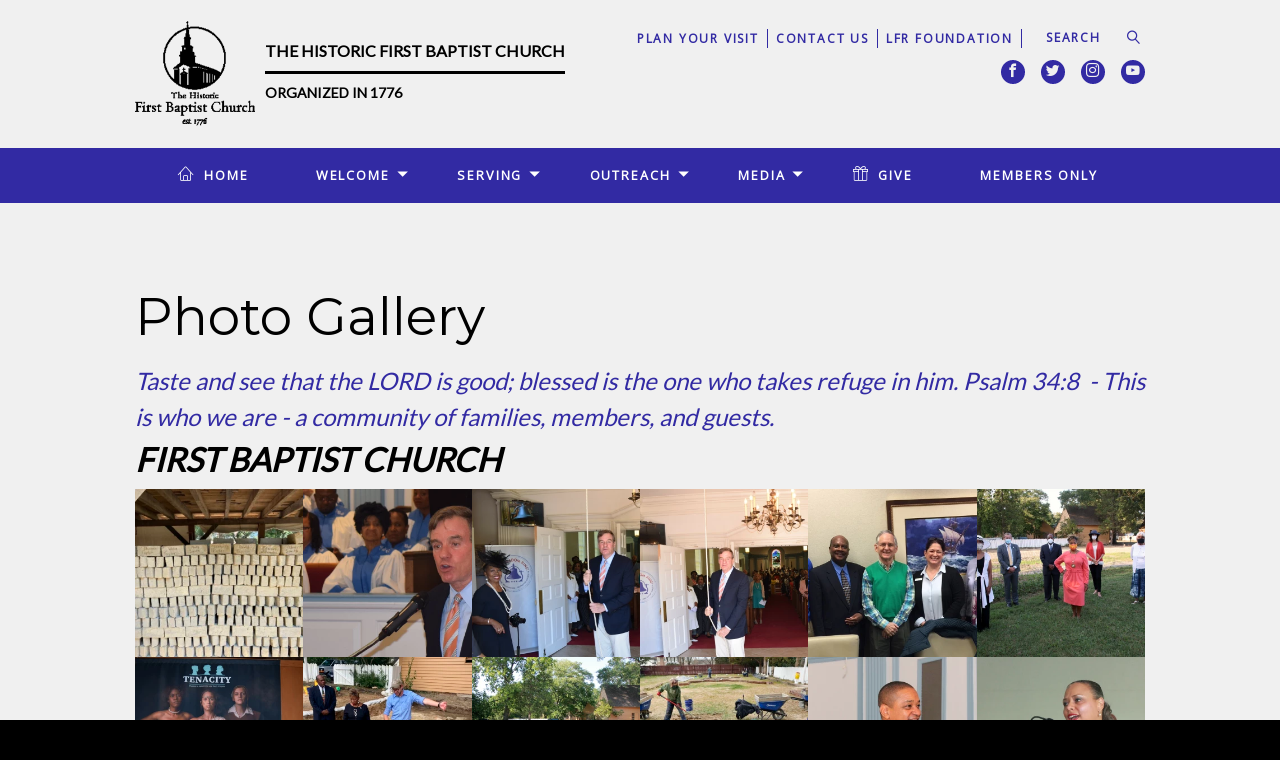

--- FILE ---
content_type: text/html; charset=UTF-8
request_url: https://firstbaptistchurch1776.org/media/photos/
body_size: 9911
content:
<!DOCTYPE html>
<html class='no-js ' lang='en' xml:lang='en' data-themeid='mk033' data-cms='https://cms.siteorganic.com' data-siteid='19413' >
<head>
<!--

Theme: MK033
Design © 2026 Monk Development, Inc. All rights reserved.
For help, see: http://help.ekklesia360.com/

-->

<meta charset="utf-8">
<meta http-equiv="X-UA-Compatible" content="IE=edge">

<title>Photo Gallery | The Historic First Baptist Church of Williamsburg</title>
<meta name="description" content=""/>
<meta name="keywords" content=""/>
<meta name="viewport" content="width=device-width, initial-scale=1.0, minimum-scale=1.0, maximum-scale=1.0, user-scalable=no">
<meta content="yes" name="apple-mobile-web-app-capable">

<link rel="stylesheet" href="/_assets/fonts/icons/style.css" />
<link rel="stylesheet" href="/_assets/css/styles_v2.css?t=20210305064621" />
<link rel="stylesheet" href="/_assets/css/override.css?t=20210224062555" />


<style>/* Hiding top campus menu dropdown - 1/11/21 */
#campus-selector .campus-bar-menu { display:none; }</style>
<script type="text/javascript">
    var eventPlaceholderImg = "0";
    var sermonsHomeURL = "/media/sermons";
</script>
<script src="/_assets/js/lib/modernizr.js"></script>
<script src="/_assets/js/lib/jquery.js"></script>

<style>
  nav.main > ul > li > a.foundation-home {display: none;}
</style>

 <!-- Google tag (gtag.js) -->

 <script async src="https://www.googletagmanager.com/gtag/js?id=G-L7WGZ3NKP3"></script>

<script>

  window.dataLayer = window.dataLayer || [];

  function gtag(){dataLayer.push(arguments);}

  gtag('js', new Date());

 

  gtag('config', 'G-L7WGZ3NKP3');

</script></head>

<body class='full-width'>

<div id="wrap">
<div id="metanav">
    <style>
    .campus-bar {
    position: relative;
}

.campus-bar ul,
.campus-bar ul li {
    padding: 0;
    margin: 0;
    list-style: none;
    line-height: 1;
    margin-left: auto;
    cursor: pointer;
}

.campus-bar-menu {
    width: 188px;
}

.campus-bar-menu > li {
    position: relative;
}

.campus-bar-menu > li > a {
    display: block;
    font-weight: 700;
    padding: 0 .25rem;
    line-height: 38px;
    height: 38px;
    overflow: hidden;
    transition: .3s;
}

.campus-bar-menu > li > a i {
    display: inline-block;
    margin: 0 .25rem;
    vertical-align: middle;
}

.campus-bar-menu > li > a span {
    display: inline-block;
    vertical-align: text-bottom;
    line-height: 1;
    -webkit-font-smoothing: auto !important;}

.campus-bar-menu > li > ul {
    display: block;
    height: auto; 
    opacity: 0; 
    visibility: hidden; 
    position: absolute; 
    left: 0; 
    width: 100%; 
    z-index: 999;
    transition: .3s;
}

.campus-bar-menu > li.active > ul {
    opacity: 1;
    visibility: visible;
}

.campus-bar-menu > li > ul > li {
}

.campus-bar-menu > li > ul > li > a {
    display: block;
    padding: .5rem .75rem;
    transition: .3s;
}
#campus-selector .campusB3 .campus-bar-menu > li > a {
  padding-left: .75rem;
  padding-right: 1.5rem;
}
#campus-selector .campusB3 .campus-bar-menu > li > a i {
  font-size: 1.5rem;
  position: absolute;
  right: 0;
  top: .4rem;
}

@font-face {
  font-family: 'campusiconfont';
  src:
    url('/_assets/css/layouts/icons/fonts/campusiconfont.ttf?1yi0fo') format('truetype'),
    url('/_assets/css/layouts/icons/fonts/campusiconfont.woff?1yi0fo') format('woff'),
    url('/_assets/css/layouts/icons/fonts/campusiconfont.svg?1yi0fo#campusiconfont') format('svg');
  font-weight: normal;
  font-style: normal;
}

[class^="campusicon-"], [class*=" campusicon-"] {
  /* use !important to prevent issues with browser extensions that change fonts */
  font-family: 'campusiconfont' !important;
  speak: none;
  font-style: normal;
  font-weight: normal;
  font-variant: normal;
  text-transform: none;
  line-height: 1;

  /* Better Font Rendering =========== */
  -webkit-font-smoothing: antialiased;
  -moz-osx-font-smoothing: grayscale;
}

.campusicon-location:before {
  content: "\ea38";
}
.campusicon-location2:before {
  content: "\ea39";
}
.campusicon-location3:before {
  content: "\ea3a";
}
.campusicon-location4:before {
  content: "\ea3b";
}
.campusicon-cancel-circle:before {
  content: "\ed65";
}
.campusicon-cancel-circle2:before {
  content: "\ed66";
}
.campusicon-cross:before {
  content: "\ed6c";
}
.campusicon-cross2:before {
  content: "\ed6d";
}
.campusicon-arrow-up4:before {
  content: "\edba";
}
.campusicon-arrow-right4:before {
  content: "\edbe";
}
.campusicon-arrow-down4:before {
  content: "\edc2";
}
.campusicon-arrow-left4:before {
  content: "\edc6";
}
.campusicon-arrow-up5:before {
  content: "\edc7";
}
.campusicon-arrow-right5:before {
  content: "\edc8";
}
.campusicon-arrow-down5:before {
  content: "\edc9";
}
.campusicon-arrow-left5:before {
  content: "\edca";
}
@media (max-width: 770px) {
    #metanav {
        display: block;
    }
    .campus-bar ul {
        margin: 0 auto;
    }
}
</style>
<div id="campus-selector">
    <div class="container">
        <div class="campus-bar campusB3"><ul class="campus-bar-menu"><li><a onclick="return false;"><span>Site Selector</span> <i class="icon icon-arrow_drop_down"></i></a><ul><li><a href="" target="_blank">FBC Williamsburg</a></li><li><a href="/foundation-home" target="_blank">Foundation</a></li></ul></li></ul></div>    </div>
</div>
<div class="metanav">
    <div class="container">
        <div class="logo"><a href="/"><img src="https://cdn.monkplatform.com/image/[base64]/dark-logo.png?fm=webp" alt="The Historic First Baptist Church of Williamsburg" /></a>
        <div class="logo-text">
                <h4>THE HISTORIC FIRST BAPTIST CHURCH</h4>
                <h5>ORGANIZED IN 1776</h5>
            </div>

        </div>        <ul class="header-links">
        <li><a href='/welcome/im-new' title='Plan Your Visit'>Plan Your Visit</a></li><li><a href='/welcome/contact' title='Contact Us'>Contact Us</a></li><li><a href='http://firstbaptistchurch1776.org/foundation-home/' target='_blank' title='LFR Foundation'>LFR Foundation</a></li>        </ul>
                    <form action="/search-results/" method="get" id="searchForm" ><fieldset>
               <input type="text" id="search_term" name="keywords" value="" placeholder="SEARCH" class="clearClick" />
               <a id="search_go" onclick="searchGo();" href="#" class="icon icon-magnifier"></a>
<input type="hidden" name="show_results" value="N%3B" />

            </fieldset></form>        <ul class="header-social-links content-section" style="background-color: transparent;"><!-- Added .content-section class to defeat instagram icon manipulation by external script -->
            <li><a href='https://www.facebook.com/pg/Nassau2Scotland/about/?ref=page_internal' target='_blank' title="Facebook"><span class='icon icon-facebook'></span></a></li><li><a href='https://twitter.com/HFBC1776' target='_blank' title="Twitter"><span class='icon icon-twitter'></span></a></li><li><a href='https://www.instagram.com/fbcofwilliamsburg' target='_blank' title="Instagram"><span class='icon icon-instagram'></span></a></li><li><a href='https://www.youtube.com/channel/UCYroyP1CDr--N-dwN5dFjqA' target='_blank' title="YouTube"><span class='icon icon-youtube'></span></a></li>        </ul>
	</div>
</div></div>
<div class="mobile-metanav">
    <ul class="mobile-social-links content-section"><!-- Added .content-section class to defeat instagram icon manipulation by external script -->
   <li><a href='https://www.facebook.com/pg/Nassau2Scotland/about/?ref=page_internal' target='_blank' title="Facebook"><span class='icon icon-facebook'></span></a></li><li><a href='https://twitter.com/HFBC1776' target='_blank' title="Twitter"><span class='icon icon-twitter'></span></a></li><li><a href='https://www.instagram.com/fbcofwilliamsburg' target='_blank' title="Instagram"><span class='icon icon-instagram'></span></a></li><li><a href='https://www.youtube.com/channel/UCYroyP1CDr--N-dwN5dFjqA' target='_blank' title="YouTube"><span class='icon icon-youtube'></span></a></li>   </ul>
   <div id="mobile-toggle"><span class="icon icon-menu initial"></span><span class="icon icon-cross clicked"></div>
   <nav id="mobile">
    <div class="mobile-inner">
       <div class="inner">
        <ul class="mobile-header-links">
                <li><a href='/welcome/im-new' title='Plan Your Visit'>Plan Your Visit</a></li><li><a href='/welcome/contact' title='Contact Us'>Contact Us</a></li><li><a href='http://firstbaptistchurch1776.org/foundation-home/' target='_blank' title='LFR Foundation'>LFR Foundation</a></li>       </ul>
                   <form action="/search-results/" method="get" id="searchForm2" ><fieldset>
               <input type="text" id="search_term" name="keywords" value="" placeholder="Search" class="clearClick" />
               <a id="search_go" href="#" class="icon icon-magnifier"></a>
<input type="hidden" name="show_results" value="N%3B" />

            </fieldset></form>      <ul id="mobilenav"><li id="499600">
<a href="/"  class="home">Home</a>
</li>
<li id="499601">
<a href="#"  class="welcome">Welcome</a>
<ul class="meganav">
<div class="meganav-inner no-image">
<section class="subnav long-list">
<ul>
<li id="nav_welcome_welcome-message">
<a href="/welcome/welcome-message/"  class="">Welcome Message</a>
</li>
<li id="nav_welcome_im-new">
<a href="/welcome/im-new/"  class="">I&#039;m New</a>
</li>
<li id="nav_welcome_live-stream">
<a href="/welcome/live-stream/"  class="">Virtual Sunday Service</a>
</li>
<li id="nav_welcome_what-we-believe">
<a href="/welcome/what-we-believe/"  class="">What We Believe</a>
</li>
<li id="nav_welcome_our-pastor">
<a href="/welcome/our-pastor/"  class="">Our Pastor</a>
</li>
<li id="nav_welcome_our-first-lady">
<a href="/welcome/our-first-lady/"  class="">Our First Lady</a>
</li>
<li id="nav_welcome_church-directory">
<a href="/welcome/church-directory/"  class="">Church Directory</a>
</li>
<li id="nav_welcome_first-baptist-ministries">
<a href="/welcome/first-baptist-ministries/"  class="">First Baptist Ministries</a>
</li>
<li id="nav_welcome_about">
<a href="/welcome/about/"  class="">About</a>
</li>
</ul>
</section>
<div style="height: 0; clear: both;">&nbsp;</div></div>
</ul>
</li>
<li id="685694">
<a href="#"  class="serving">Serving</a>
<ul class="meganav">
<div class="meganav-inner no-image">
<section class="subnav ">
<ul>
<li id="nav_serving_diaconate">
<a href="/serving/diaconate/"  class="">Diaconate</a>
</li>
<li id="nav_ministries">
<a href="/ministries/"  class="">Ministries</a>
</li>
</ul>
</section>
<div style="height: 0; clear: both;">&nbsp;</div></div>
</ul>
</li>
<li id="501713">
<a href="#"  class="outreach">Outreach</a>
<ul class="meganav">
<div class="meganav-inner no-image">
<section class="subnav long-list">
<ul>
<li id="nav_outreach_reserve-meeting-space">
<a href="https://forms.gle/7K1XWtaRauNEnreX6" target="_blank" class="">Reserve Meeting Space</a>
</li>
<li id="nav_outreach_book-a-tour">
<a href="	https://form.jotform.com/223085813531149"  class="">Book a Tour</a>
</li>
<li id="nav_online-shopping">
<a href="/online-shopping/"  class="">Online Shopping (Not Available)</a>
</li>
<li id="nav_outreach_in-the-community">
<a href="/outreach/in-the-community/"  class="">In the Community</a>
</li>
<li id="nav_outreach_our-partners">
<a href="/outreach/our-partners/"  class="">Our Partners</a>
</li>
<li id="nav_thank-you-for-the-request-for-a-tour-of-our-church-">
<a href="/thank-you-for-the-request-for-a-tour-of-our-church-/"  class="">FBC Photo Gallery</a>
</li>
</ul>
</section>
<div style="height: 0; clear: both;">&nbsp;</div></div>
</ul>
</li>
<li id="499610">
<a href="#"  class="media">Media</a>
<ul class="meganav">
<div class="meganav-inner no-image">
<section class="subnav long-list">
<ul>
<li id="nav_media_sermons">
<a href="/media/sermons/"  class="">Sermons</a>
</li>
<li id="nav_media_sermon-archives">
<a href="http://firstbaptistchurch1776.org/library-of-sermons" target="_blank" class="">Sermon Archives</a>
</li>
<li id="nav_media_stories">
<a href="/media/stories/" target="_blank" class="">Stories</a>
</li>
<li id="nav_our-blog">
<a href="/our-blog/"  class="">Blog</a>
</li>
<li id="nav_media_photos">
<a href="/media/photos/"  class="">Photos</a>
</li>
</ul>
</section>
<div style="height: 0; clear: both;">&nbsp;</div></div>
</ul>
</li>
<li id="505254">
<a href="https://my.e360giving.com/dl/?uid=ncs-2160"  class="give">Give</a>
</li>
<li id="687721">
<a href="/members-only"  class="members-only">Members Only</a>
</li>
<li id="501682">
<a href="/foundation-home/"  class="foundation-home">Foundation - Home</a>
<ul class="meganav">
<div class="meganav-inner no-image">
<section class="subnav long-list">
<ul>
<li id="nav_foundation-home_about-us">
<a href="#"  class="">About Us</a>
</li>
<li id="nav_foundation-home_reports">
<a href="#"  class="">Reports</a>
</li>
<li id="nav_foundation-home_media">
<a href="#"  class="">Media</a>
</li>
<li id="nav_foundation-home_descendants">
<a href="https://www.historictriangledescendants.org/"  class="">Descendant&#039;s</a>
</li>
<li id="nav_foundation-home_donate">
<a href="/foundation-home/donate/"  class="">Donate</a>
</li>
</ul>
</section>
<div style="height: 0; clear: both;">&nbsp;</div></div>
</ul>
</li>
</ul>       </div>
       </div>
   </nav>
   <div class="logo"><a href="/"><img src="https://cdn.monkplatform.com/image/[base64]/dark-logo.png?fm=webp" alt="The Historic First Baptist Church of Williamsburg" /></a></div>
</div><header id="header">        
	<div class="header">
    	<div class="container">
        <nav class="main">
<ul id="nav"><li id="499600">
<a href="/"  class="home">Home</a>
</li>
<li id="499601">
<a href="#"  class="welcome">Welcome</a>
<ul class="meganav">
<div class="meganav-inner no-image">
<section class="subnav long-list">
<ul>
<li id="nav_welcome_welcome-message">
<a href="/welcome/welcome-message/"  class="">Welcome Message</a>
</li>
<li id="nav_welcome_im-new">
<a href="/welcome/im-new/"  class="">I&#039;m New</a>
</li>
<li id="nav_welcome_live-stream">
<a href="/welcome/live-stream/"  class="">Virtual Sunday Service</a>
</li>
<li id="nav_welcome_what-we-believe">
<a href="/welcome/what-we-believe/"  class="">What We Believe</a>
</li>
<li id="nav_welcome_our-pastor">
<a href="/welcome/our-pastor/"  class="">Our Pastor</a>
</li>
<li id="nav_welcome_our-first-lady">
<a href="/welcome/our-first-lady/"  class="">Our First Lady</a>
</li>
<li id="nav_welcome_church-directory">
<a href="/welcome/church-directory/"  class="">Church Directory</a>
</li>
<li id="nav_welcome_first-baptist-ministries">
<a href="/welcome/first-baptist-ministries/"  class="">First Baptist Ministries</a>
</li>
<li id="nav_welcome_about">
<a href="/welcome/about/"  class="">About</a>
</li>
</ul>
</section>
<div style="height: 0; clear: both;">&nbsp;</div></div>
</ul>
</li>
<li id="685694">
<a href="#"  class="serving">Serving</a>
<ul class="meganav">
<div class="meganav-inner no-image">
<section class="subnav ">
<ul>
<li id="nav_serving_diaconate">
<a href="/serving/diaconate/"  class="">Diaconate</a>
</li>
<li id="nav_ministries">
<a href="/ministries/"  class="">Ministries</a>
</li>
</ul>
</section>
<div style="height: 0; clear: both;">&nbsp;</div></div>
</ul>
</li>
<li id="501713">
<a href="#"  class="outreach">Outreach</a>
<ul class="meganav">
<div class="meganav-inner no-image">
<section class="subnav long-list">
<ul>
<li id="nav_outreach_reserve-meeting-space">
<a href="https://forms.gle/7K1XWtaRauNEnreX6" target="_blank" class="">Reserve Meeting Space</a>
</li>
<li id="nav_outreach_book-a-tour">
<a href="	https://form.jotform.com/223085813531149"  class="">Book a Tour</a>
</li>
<li id="nav_online-shopping">
<a href="/online-shopping/"  class="">Online Shopping (Not Available)</a>
</li>
<li id="nav_outreach_in-the-community">
<a href="/outreach/in-the-community/"  class="">In the Community</a>
</li>
<li id="nav_outreach_our-partners">
<a href="/outreach/our-partners/"  class="">Our Partners</a>
</li>
<li id="nav_thank-you-for-the-request-for-a-tour-of-our-church-">
<a href="/thank-you-for-the-request-for-a-tour-of-our-church-/"  class="">FBC Photo Gallery</a>
</li>
</ul>
</section>
<div style="height: 0; clear: both;">&nbsp;</div></div>
</ul>
</li>
<li id="499610">
<a href="#"  class="media">Media</a>
<ul class="meganav">
<div class="meganav-inner no-image">
<section class="subnav long-list">
<ul>
<li id="nav_media_sermons">
<a href="/media/sermons/"  class="">Sermons</a>
</li>
<li id="nav_media_sermon-archives">
<a href="http://firstbaptistchurch1776.org/library-of-sermons" target="_blank" class="">Sermon Archives</a>
</li>
<li id="nav_media_stories">
<a href="/media/stories/" target="_blank" class="">Stories</a>
</li>
<li id="nav_our-blog">
<a href="/our-blog/"  class="">Blog</a>
</li>
<li id="nav_media_photos">
<a href="/media/photos/"  class="">Photos</a>
</li>
</ul>
</section>
<div style="height: 0; clear: both;">&nbsp;</div></div>
</ul>
</li>
<li id="505254">
<a href="https://my.e360giving.com/dl/?uid=ncs-2160"  class="give">Give</a>
</li>
<li id="687721">
<a href="/members-only"  class="members-only">Members Only</a>
</li>
<li id="501682">
<a href="/foundation-home/"  class="foundation-home">Foundation - Home</a>
<ul class="meganav">
<div class="meganav-inner no-image">
<section class="subnav long-list">
<ul>
<li id="nav_foundation-home_about-us">
<a href="#"  class="">About Us</a>
</li>
<li id="nav_foundation-home_reports">
<a href="#"  class="">Reports</a>
</li>
<li id="nav_foundation-home_media">
<a href="#"  class="">Media</a>
</li>
<li id="nav_foundation-home_descendants">
<a href="https://www.historictriangledescendants.org/"  class="">Descendant&#039;s</a>
</li>
<li id="nav_foundation-home_donate">
<a href="/foundation-home/donate/"  class="">Donate</a>
</li>
</ul>
</section>
<div style="height: 0; clear: both;">&nbsp;</div></div>
</ul>
</li>
</ul></nav>
        <a href="#" id="search-toggle"><i class="icon-search6"></i></a>
        </div>
    </div>
    
</header><!--end #header-->

                
<div id="content" class='fullwidth'>
    <div class="container">
        <div id="text">
        <h1 class='page-title'>Photo Gallery</h1>        <blockquote>
<p>Taste and see that the LORD is good; blessed is the one who takes refuge in him. Psalm 34:8&nbsp; - This is who we are - a community of families, members, and guests.</p>
<p><span style="color: #8283bd; font-size: 16px;"><h3>First Baptist Church</h3><div class='insert-gallery row no-gutters' id='gallery-first-baptist-church'><a href='https://cdn.monkplatform.com/image/[base64]/rebuilding-the-historic-first-baptist-church-williamsburg-va-image-3.png?fm=webp' class='col-6 col-md-4 col-lg-3 col-xl-2'><img src='https://cdn.monkplatform.com/image/[base64]/rebuilding-the-historic-first-baptist-church-williamsburg-va-image-3.png?fm=webp' /></a><a href='https://cdn.monkplatform.com/image/[base64]/warner-rings-the-bell-3.jpg?fm=webp' class='col-6 col-md-4 col-lg-3 col-xl-2'><img src='https://cdn.monkplatform.com/image/[base64]/warner-rings-the-bell-3.jpg?fm=webp' /></a><a href='https://cdn.monkplatform.com/image/[base64]/warner-and-harshaw.jpg?fm=webp' class='col-6 col-md-4 col-lg-3 col-xl-2'><img src='https://cdn.monkplatform.com/image/[base64]/warner-and-harshaw.jpg?fm=webp' /></a><a href='https://cdn.monkplatform.com/image/[base64]/warner-rings-the-bell-2.jpg?fm=webp' class='col-6 col-md-4 col-lg-3 col-xl-2'><img src='https://cdn.monkplatform.com/image/[base64]/warner-rings-the-bell-2.jpg?fm=webp' /></a><a href='https://cdn.monkplatform.com/image/[base64]/tommy-norment.jpeg?fm=webp' class='col-6 col-md-4 col-lg-3 col-xl-2'><img src='https://cdn.monkplatform.com/image/[base64]/tommy-norment.jpeg?fm=webp' /></a><a href='https://cdn.monkplatform.com/image/[base64]/the-ns-project-partners.jpg?fm=webp' class='col-6 col-md-4 col-lg-3 col-xl-2'><img src='https://cdn.monkplatform.com/image/[base64]/the-ns-project-partners.jpg?fm=webp' /></a><a href='https://cdn.monkplatform.com/image/[base64]/tenacity-saturday-2.jpg?fm=webp' class='col-6 col-md-4 col-lg-3 col-xl-2'><img src='https://cdn.monkplatform.com/image/[base64]/tenacity-saturday-2.jpg?fm=webp' /></a><a href='https://cdn.monkplatform.com/image/[base64]/npr-photo-of-pastor-harshaw-and-gary.jpg?fm=webp' class='col-6 col-md-4 col-lg-3 col-xl-2'><img src='https://cdn.monkplatform.com/image/[base64]/npr-photo-of-pastor-harshaw-and-gary.jpg?fm=webp' /></a><a href='https://cdn.monkplatform.com/image/[base64]/nassau-street-site.jpg?fm=webp' class='col-6 col-md-4 col-lg-3 col-xl-2'><img src='https://cdn.monkplatform.com/image/[base64]/nassau-street-site.jpg?fm=webp' /></a><a href='https://cdn.monkplatform.com/image/[base64]/nassau-street-dig-phase-2.jpg?fm=webp' class='col-6 col-md-4 col-lg-3 col-xl-2'><img src='https://cdn.monkplatform.com/image/[base64]/nassau-street-dig-phase-2.jpg?fm=webp' /></a><a href='https://cdn.monkplatform.com/image/[base64]/lt-gov-fairfax-stands-in-pulpit-of-fbc.jpg?fm=webp' class='col-6 col-md-4 col-lg-3 col-xl-2'><img src='https://cdn.monkplatform.com/image/[base64]/lt-gov-fairfax-stands-in-pulpit-of-fbc.jpg?fm=webp' /></a><a href='https://cdn.monkplatform.com/image/[base64]/img4850.jpg?fm=webp' class='col-6 col-md-4 col-lg-3 col-xl-2'><img src='https://cdn.monkplatform.com/image/[base64]/img4850.jpg?fm=webp' /></a><a href='https://cdn.monkplatform.com/image/[base64]/img4803.jpg?fm=webp' class='col-6 col-md-4 col-lg-3 col-xl-2'><img src='https://cdn.monkplatform.com/image/[base64]/img4803.jpg?fm=webp' /></a><a href='https://cdn.monkplatform.com/image/[base64]/img4840.jpg?fm=webp' class='col-6 col-md-4 col-lg-3 col-xl-2'><img src='https://cdn.monkplatform.com/image/[base64]/img4840.jpg?fm=webp' /></a><a href='https://cdn.monkplatform.com/image/[base64]/img4770.jpg?fm=webp' class='col-6 col-md-4 col-lg-3 col-xl-2'><img src='https://cdn.monkplatform.com/image/[base64]/img4770.jpg?fm=webp' /></a><a href='https://cdn.monkplatform.com/image/[base64]/img4763.jpg?fm=webp' class='col-6 col-md-4 col-lg-3 col-xl-2'><img src='https://cdn.monkplatform.com/image/[base64]/img4763.jpg?fm=webp' /></a><a href='https://cdn.monkplatform.com/image/[base64]/img4753-copy.jpg?fm=webp' class='col-6 col-md-4 col-lg-3 col-xl-2'><img src='https://cdn.monkplatform.com/image/[base64]/img4753-copy.jpg?fm=webp' /></a><a href='https://cdn.monkplatform.com/image/[base64]/img4741-copy.jpg?fm=webp' class='col-6 col-md-4 col-lg-3 col-xl-2'><img src='https://cdn.monkplatform.com/image/[base64]/img4741-copy.jpg?fm=webp' /></a><a href='https://cdn.monkplatform.com/image/[base64]/img4898.jpg?fm=webp' class='col-6 col-md-4 col-lg-3 col-xl-2'><img src='https://cdn.monkplatform.com/image/[base64]/img4898.jpg?fm=webp' /></a><a href='https://cdn.monkplatform.com/image/[base64]/img4867.jpg?fm=webp' class='col-6 col-md-4 col-lg-3 col-xl-2'><img src='https://cdn.monkplatform.com/image/[base64]/img4867.jpg?fm=webp' /></a><a href='https://cdn.monkplatform.com/image/[base64]/img4740-copy.jpg?fm=webp' class='col-6 col-md-4 col-lg-3 col-xl-2'><img src='https://cdn.monkplatform.com/image/[base64]/img4740-copy.jpg?fm=webp' /></a><a href='https://cdn.monkplatform.com/image/[base64]/img4695-copy.jpg?fm=webp' class='col-6 col-md-4 col-lg-3 col-xl-2'><img src='https://cdn.monkplatform.com/image/[base64]/img4695-copy.jpg?fm=webp' /></a><a href='https://cdn.monkplatform.com/image/[base64]/img0310-copy.jpg?fm=webp' class='col-6 col-md-4 col-lg-3 col-xl-2'><img src='https://cdn.monkplatform.com/image/[base64]/img0310-copy.jpg?fm=webp' /></a><a href='https://cdn.monkplatform.com/image/[base64]/img0317-copy.jpg?fm=webp' class='col-6 col-md-4 col-lg-3 col-xl-2'><img src='https://cdn.monkplatform.com/image/[base64]/img0317-copy.jpg?fm=webp' /></a><a href='https://cdn.monkplatform.com/image/[base64]/img0212-copy.jpg?fm=webp' class='col-6 col-md-4 col-lg-3 col-xl-2'><img src='https://cdn.monkplatform.com/image/[base64]/img0212-copy.jpg?fm=webp' /></a><a href='https://cdn.monkplatform.com/image/[base64]/img0237-copy.jpg?fm=webp' class='col-6 col-md-4 col-lg-3 col-xl-2'><img src='https://cdn.monkplatform.com/image/[base64]/img0237-copy.jpg?fm=webp' /></a><a href='https://cdn.monkplatform.com/image/[base64]/gowan-pamphlet-dedication-descendants-photo.jpg?fm=webp' class='col-6 col-md-4 col-lg-3 col-xl-2'><img src='https://cdn.monkplatform.com/image/[base64]/gowan-pamphlet-dedication-descendants-photo.jpg?fm=webp' /></a><a href='https://cdn.monkplatform.com/image/[base64]/descendants-with-eugene-daniel-10-8-2021.jpg?fm=webp' class='col-6 col-md-4 col-lg-3 col-xl-2'><img src='https://cdn.monkplatform.com/image/[base64]/descendants-with-eugene-daniel-10-8-2021.jpg?fm=webp' /></a><a href='https://cdn.monkplatform.com/image/[base64]/baritone-alvy-powell-gives-voice-to-verse-by-henry-hart.jpg?fm=webp' class='col-6 col-md-4 col-lg-3 col-xl-2'><img src='https://cdn.monkplatform.com/image/[base64]/baritone-alvy-powell-gives-voice-to-verse-by-henry-hart.jpg?fm=webp' /></a><a href='https://cdn.monkplatform.com/image/[base64]/pastor-davis-delivers-sermon.jpg?fm=webp' class='col-6 col-md-4 col-lg-3 col-xl-2'><img src='https://cdn.monkplatform.com/image/[base64]/pastor-davis-delivers-sermon.jpg?fm=webp' /></a><a href='https://cdn.monkplatform.com/image/[base64]/fbc009.jpg?fm=webp' class='col-6 col-md-4 col-lg-3 col-xl-2'><img src='https://cdn.monkplatform.com/image/[base64]/fbc009.jpg?fm=webp' /></a><a href='https://cdn.monkplatform.com/image/[base64]/wom007.jpg?fm=webp' class='col-6 col-md-4 col-lg-3 col-xl-2'><img src='https://cdn.monkplatform.com/image/[base64]/wom007.jpg?fm=webp' /></a><a href='https://cdn.monkplatform.com/image/[base64]/fbc081.jpg?fm=webp' class='col-6 col-md-4 col-lg-3 col-xl-2'><img src='https://cdn.monkplatform.com/image/[base64]/fbc081.jpg?fm=webp' /></a><a href='https://cdn.monkplatform.com/image/[base64]/fbc057.jpg?fm=webp' class='col-6 col-md-4 col-lg-3 col-xl-2'><img src='https://cdn.monkplatform.com/image/[base64]/fbc057.jpg?fm=webp' /></a><a href='https://cdn.monkplatform.com/image/[base64]/fbc0511.jpg?fm=webp' class='col-6 col-md-4 col-lg-3 col-xl-2'><img src='https://cdn.monkplatform.com/image/[base64]/fbc0511.jpg?fm=webp' /></a><a href='https://cdn.monkplatform.com/image/[base64]/fbc037.jpg?fm=webp' class='col-6 col-md-4 col-lg-3 col-xl-2'><img src='https://cdn.monkplatform.com/image/[base64]/fbc037.jpg?fm=webp' /></a><a href='https://cdn.monkplatform.com/image/[base64]/first-lady-worships.jpg?fm=webp' class='col-6 col-md-4 col-lg-3 col-xl-2'><img src='https://cdn.monkplatform.com/image/[base64]/first-lady-worships.jpg?fm=webp' /></a><a href='https://cdn.monkplatform.com/image/[base64]/fbc117.jpg?fm=webp' class='col-6 col-md-4 col-lg-3 col-xl-2'><img src='https://cdn.monkplatform.com/image/[base64]/fbc117.jpg?fm=webp' /></a><a href='https://cdn.monkplatform.com/image/[base64]/fbc101.jpg?fm=webp' class='col-6 col-md-4 col-lg-3 col-xl-2'><img src='https://cdn.monkplatform.com/image/[base64]/fbc101.jpg?fm=webp' /></a><a href='https://cdn.monkplatform.com/image/[base64]/fbc112.jpg?fm=webp' class='col-6 col-md-4 col-lg-3 col-xl-2'><img src='https://cdn.monkplatform.com/image/[base64]/fbc112.jpg?fm=webp' /></a><a href='https://cdn.monkplatform.com/image/[base64]/fbc102.jpg?fm=webp' class='col-6 col-md-4 col-lg-3 col-xl-2'><img src='https://cdn.monkplatform.com/image/[base64]/fbc102.jpg?fm=webp' /></a><a href='https://cdn.monkplatform.com/image/[base64]/children.jpg?fm=webp' class='col-6 col-md-4 col-lg-3 col-xl-2'><img src='https://cdn.monkplatform.com/image/[base64]/children.jpg?fm=webp' /></a><a href='https://cdn.monkplatform.com/image/[base64]/ring-the-bell-myrlene-davis.jpg?fm=webp' class='col-6 col-md-4 col-lg-3 col-xl-2'><img src='https://cdn.monkplatform.com/image/[base64]/ring-the-bell-myrlene-davis.jpg?fm=webp' /></a><a href='https://cdn.monkplatform.com/image/[base64]/alexander-the-great-wrochelle_1521956711.jpg?fm=webp' class='col-6 col-md-4 col-lg-3 col-xl-2'><img src='https://cdn.monkplatform.com/image/[base64]/alexander-the-great-wrochelle_1521956711.jpg?fm=webp' /></a><a href='https://cdn.monkplatform.com/image/[base64]/supporting-members.jpg?fm=webp' class='col-6 col-md-4 col-lg-3 col-xl-2'><img src='https://cdn.monkplatform.com/image/[base64]/supporting-members.jpg?fm=webp' /></a><a href='https://cdn.monkplatform.com/image/[base64]/website-retiree-birthday.jpg?fm=webp' class='col-6 col-md-4 col-lg-3 col-xl-2'><img src='https://cdn.monkplatform.com/image/[base64]/website-retiree-birthday.jpg?fm=webp' /></a><a href='https://cdn.monkplatform.com/image/[base64]/members-entering.jpg?fm=webp' class='col-6 col-md-4 col-lg-3 col-xl-2'><img src='https://cdn.monkplatform.com/image/[base64]/members-entering.jpg?fm=webp' /></a><a href='https://cdn.monkplatform.com/image/[base64]/guest-entering-fbc.jpg?fm=webp' class='col-6 col-md-4 col-lg-3 col-xl-2'><img src='https://cdn.monkplatform.com/image/[base64]/guest-entering-fbc.jpg?fm=webp' /></a><a href='https://cdn.monkplatform.com/image/[base64]/children-smiling.jpg?fm=webp' class='col-6 col-md-4 col-lg-3 col-xl-2'><img src='https://cdn.monkplatform.com/image/[base64]/children-smiling.jpg?fm=webp' /></a><a href='https://cdn.monkplatform.com/image/[base64]/website-ushers-3.jpg?fm=webp' class='col-6 col-md-4 col-lg-3 col-xl-2'><img src='https://cdn.monkplatform.com/image/[base64]/website-ushers-3.jpg?fm=webp' /></a><a href='https://cdn.monkplatform.com/image/[base64]/rev-simone-in-pulpit-standing-congregration.jpg?fm=webp' class='col-6 col-md-4 col-lg-3 col-xl-2'><img src='https://cdn.monkplatform.com/image/[base64]/rev-simone-in-pulpit-standing-congregration.jpg?fm=webp' /></a><a href='https://cdn.monkplatform.com/image/[base64]/jesus-hangs-on-cross1.jpg?fm=webp' class='col-6 col-md-4 col-lg-3 col-xl-2'><img src='https://cdn.monkplatform.com/image/[base64]/jesus-hangs-on-cross1.jpg?fm=webp' /></a><a href='https://cdn.monkplatform.com/image/[base64]/ser225.jpg?fm=webp' class='col-6 col-md-4 col-lg-3 col-xl-2'><img src='https://cdn.monkplatform.com/image/[base64]/ser225.jpg?fm=webp' /></a><a href='https://cdn.monkplatform.com/image/[base64]/3-tenors.jpg?fm=webp' class='col-6 col-md-4 col-lg-3 col-xl-2'><img src='https://cdn.monkplatform.com/image/[base64]/3-tenors.jpg?fm=webp' /></a><a href='https://cdn.monkplatform.com/image/[base64]/nandi-davis.jpg?fm=webp' class='col-6 col-md-4 col-lg-3 col-xl-2'><img src='https://cdn.monkplatform.com/image/[base64]/nandi-davis.jpg?fm=webp' /></a><a href='https://cdn.monkplatform.com/image/[base64]/deacon-hundley.jpg?fm=webp' class='col-6 col-md-4 col-lg-3 col-xl-2'><img src='https://cdn.monkplatform.com/image/[base64]/deacon-hundley.jpg?fm=webp' /></a></div></span></p>
</blockquote>
<div>&nbsp;</div>
<div>&nbsp;</div>
<div>&nbsp;</div>
<div>&nbsp;</div>
<div>&nbsp;</div>
<div>&nbsp;</div>        
<div class="share">
<h5>Share</h5>
<a class="addthis_button_facebook"><span class="icon icon-facebook"></span></a>
<a class="addthis_button_twitter"><span class="icon icon-twitter"></span></a>
<a class="addthis_button_email"><span class="icon icon-envelope"></span></a>
<a class="addthis_button_expanded"><span class="icon icon-plus-circle"></span></a>
</div>

<script type="text/javascript">
var addthis_config = {"data_track_clickback":true, ui_click: true};
</script>
<script type="text/javascript" src="//s7.addthis.com/js/300/addthis_widget.js#pubid=ra-5a9db4e196c00dee"></script>

        </div><!--end #text-->
    </div>
</div><!--end #content-->


<footer id="footer">
	<div class="container">
        <div class="div-row halves">
       <div class='div-col'><!-- Logo and Church Desc. -->
         <h4>About Our Church</h4>
          <div class="logo"><a href="/"><img src="https://cdn.monkplatform.com/image/[base64]/dark-logo.png?fm=webp" alt="The Historic First Baptist Church of Williamsburg" /></a></div>
<div class="church-desc"><h6>The Historic First Baptist Church exists to honor and glorify God by obeying Jesus' command to make disciples of all people groups. We accomplish this through our Mission and Core Values.</h6></div>
       </div>

  <div class='div-col'><h4>Sermon Tags</h4><div class='footer-content'><h6></h6>
<h6><div id='cloud'><a class='tag7' href='/sermons/tag/faith'>faith</a> <a class='tag6' href='/sermons/tag/hope'>hope</a> <a class='tag2' href='/sermons/tag/jesus'>jesus</a> <a class='tag2' href='/sermons/tag/jesus'>jesús</a> <a class='tag5' href='/sermons/tag/praise'>praise</a> <a class='tag4' href='/sermons/tag/redemption'>redemption</a> <a class='tag2' href='/sermons/tag/rejoice'>rejoice</a> <a class='tag2' href='/sermons/tag/resurrection'>resurrection</a> <a class='tag2' href='/sermons/tag/revival'>revival</a> <a class='tag6' href='/sermons/tag/salvation'>salvation</a> <a class='tag3' href='/sermons/tag/trust'>trust</a> <a class='tag5' href='/sermons/tag/worship'>worship</a></div></h6></div></div>
    </div>
    <div class="copyright">
      <p>Copyright &copy; 2026 The Historic First Baptist Church of Williamsburg</p>
      <div id='vendor-tagline'><a class="SiteOrganicWeb" href="https://www.siteorganic.com/church-websites" title="SiteOrganic" target="_blank">SiteOrganic</a><link rel="stylesheet" href="https://e3021caa7dff488e9e53-0a472ea4150c51ae909674b95aefd8cc.ssl.cf1.rackcdn.com/theme/tagline/tagline-siteorganic.css"/></div>
    </div>
  </div>  
</footer><!--end #footer-->
</div><!--end #wrap-->
<script src="/_assets/js/lib/plugins.js"></script>
<script src="/_assets/js/lib/plugins/rellax.min.js"></script>
<script src="/_assets/js/monk/helpers/notice.js"></script>
<script src="/_assets/js/monk/main_v2.js"></script>

<script src="https://cms.siteorganic.com/Clients/monkcms-dev.js"></script>
<script src="https://e3021caa7dff488e9e53-0a472ea4150c51ae909674b95aefd8cc.ssl.cf1.rackcdn.com/theme/js/theme-common.js"></script>



<script src="https://cdn.jsdelivr.net/npm/js-cookie@2/src/js.cookie.min.js"></script>
<script>
    jQuery(document).ready(function($) {
        var isTouchDevice = ('ontouchstart' in window) || (navigator.MaxTouchPoints > 0)    || (navigator.msMaxTouchPoints > 0),
            $campusEvent = $('.campus-bar-menu > li');

        if(!isTouchDevice){
            // $campusEvent.on('hover',function(){
            //     $(this).toggleClass('active');
            // });
            $campusEvent.on('click',function(){
                $(this).toggleClass('active');
            });
        }else{
            //fallback click since it works across the board
            $campusEvent.on('click',function(){
                $(this).toggleClass('active');
            });
        }

        $("#campus-selector .campusB3 .campus-bar-menu > li > ul > li > a").on('click touchstart', function(event) {
            event.preventDefault();
            Cookies.set('currentSite', $(this).attr("href"), { expires: 7 });
            window.location = $(this).attr("href");
        });
    });
</script><script type="text/javascript" src="/_assets/js/monk/layouts/mcms_fullwidth.js"></script>
<!-- Google tag (gtag.js) -->
<script async src="https://www.googletagmanager.com/gtag/js?id=G-RX4RZJCKR9"></script>
<script>
  window.dataLayer = window.dataLayer || [];
  function gtag(){dataLayer.push(arguments);}
  gtag('js', new Date());

  gtag('config', 'G-RX4RZJCKR9');
</script></body>
</html>


--- FILE ---
content_type: text/css
request_url: https://firstbaptistchurch1776.org/_assets/css/styles_v2.css?t=20210305064621
body_size: 24078
content:
@charset "UTF-8";/*!
 * SASS Concatenated
 * PLEASE NOTE:
 * If you update file directly, please delete/rename the sass folder so your
 * work does not get overwritten!
 */
 @charset "UTF-8";/*!
  * SASS Concatenated
  * PLEASE NOTE:
  * If you update file directly, please delete/rename the sass folder so your
  * work does not get overwritten!
*/
body,html{width:100%;overflow-x:hidden!important}.clear,.clearfix:after{clear:both}#billboard,.div-embed{background-position:center center;background-size:cover;background-repeat:no-repeat}a:hover,h2{color:#3a8799}h3,h4,h5{text-transform:uppercase}h1,h2,h6{text-transform:none}a,button,ins{text-decoration:none}#giving1 #moreinfo #tabs li,.section-tabs nav ul li a,.ui-selectmenu-button span.ui-selectmenu-text,.ui-tabs .ui-tabs-nav li{text-overflow:ellipsis;white-space:nowrap}.insert-gallery a:after,.lg-icon,body{-moz-osx-font-smoothing:grayscale}a,abbr,acronym,address,applet,article,aside,audio,b,big,blockquote,body,canvas,caption,center,cite,code,dd,del,details,dfn,div,dl,dt,em,embed,fieldset,figcaption,figure,footer,form,h1,h2,h3,h4,h5,h6,header,hgroup,html,i,iframe,img,ins,kbd,label,legend,li,mark,menu,nav,object,ol,output,p,pre,q,ruby,s,samp,section,small,span,strike,strong,sub,summary,sup,table,tbody,td,tfoot,th,thead,time,tr,tt,u,ul,var,video{margin:0;padding:0;border:0;font:inherit;vertical-align:baseline}html{-ms-text-size-adjust:100%;-webkit-text-size-adjust:100%}body{font:16px/1 sans-serif;-webkit-font-smoothing:antialiased;background-color:#343542}.ir,.visuallyhidden{overflow:hidden;border:0}main{display:block}ol,ul{list-style:none}a,button{transition:color .3s ease-in-out,background-color .3s ease-in-out,border-color .3s ease-in-out}strong{font-weight:700}::-moz-focus-inner{padding:0;border:0}:focus{outline:0}.clearfix:after,.clearfix:before{content:"";display:table}.clearfix{zoom:1}.container-full::after,.container-large::after,.container-wide::after,.container::after,.default .div-row .div-col::after,.default .div-row::after,.div-row .div-col::after,.div-row::after,.filters::after,.full-width .div-row .div-col::after,.full-width .div-row::after,.list-2::after,.list-3::after,.list-4::after,.list-5::after,.list-6::after{content:".";display:block;clear:both;height:0;visibility:hidden}.ir{display:block;text-indent:-999em;background-color:transparent;background-repeat:no-repeat;text-align:left;direction:ltr}.ir br{display:none}.hidden{display:none!important;visibility:hidden}.visuallyhidden{clip:rect(0 0 0 0);height:1px;margin:-1px;padding:0;position:absolute;width:1px}.visuallyhidden.focusable:active,.visuallyhidden.focusable:focus{clip:auto;height:auto;margin:0;overflow:visible;position:static;width:auto}.invisible{visibility:hidden}img{border:0;max-width:100%;height:auto}img.responsive-image{display:block;height:auto;width:100%}.div-row{width:100%;position:relative;margin-bottom:0}@media (min-width:769px){.div-row{margin-bottom:1.5em}}.div-row .div-col{float:none;width:100%;margin:0 0 2em;padding:0}@media (min-width:769px){.div-row .div-col{float:left;margin:0 0 0 6%}}@media (min-width:1024px){.div-row .div-col{float:left;margin:0 0 0 10%}}@media (min-width:769px){.div-row .div-col:first-child{margin-left:0!important}.div-row.one-half .div-col{width:45%}}.div-row .div-col p:last-child{margin:0}@media (min-width:769px){.div-row.one-third .div-col{width:29.3333333%}}@media (min-width:1024px){.div-row.one-third .div-col{width:26.666666%}}@media (min-width:769px){.div-row.one-fourth .div-col{width:17.5%}.div-row.two-third .div-col{width:60%}.div-row.two-third .div-col:first-child,.div-row.two-third.right .div-col{width:30%}.div-row.two-third.right .div-col:first-child{width:60%}}.default .div-row,.full-width .div-row{width:100%;position:relative;margin-bottom:1em;margin-top:1em}@media (min-width:769px){.default .div-row,.full-width .div-row{margin-bottom:1.5em}}.default .div-row .div-col,.full-width .div-row .div-col{float:none;width:100%;margin:0 0 2em;padding:0}@media (min-width:769px){.default .div-row .div-col,.full-width .div-row .div-col{float:left;margin:0 0 0 5%}}@media (min-width:1024px){.default .div-row .div-col,.full-width .div-row .div-col{float:left;margin:0 0 0 4%}}@media (min-width:769px){.default .div-row .div-col:first-child,.full-width .div-row .div-col:first-child{margin-left:0!important}.default .div-row.one-half .div-col,.full-width .div-row.one-half .div-col{width:47.5%}}.default .div-row .div-col p:last-child,.full-width .div-row .div-col p:last-child{margin:0}@media (min-width:1024px){.default .div-row.one-half .div-col,.full-width .div-row.one-half .div-col{width:48%}}@media (min-width:769px){.default .div-row.one-third .div-col,.full-width .div-row.one-third .div-col{width:30%}}@media (min-width:1024px){.default .div-row.one-third .div-col,.full-width .div-row.one-third .div-col{width:30.666666667%}}@media (min-width:769px){.default .div-row.one-fourth .div-col,.full-width .div-row.one-fourth .div-col{width:21.25%}}@media (min-width:1024px){.default .div-row.one-fourth .div-col,.full-width .div-row.one-fourth .div-col{width:22%}}@media (min-width:769px){.default .div-row.two-third .div-col,.full-width .div-row.two-third .div-col{width:57%}}@media (min-width:1024px){.default .div-row.two-third .div-col,.full-width .div-row.two-third .div-col{width:57.6%}}@media (min-width:769px){.default .div-row.two-third .div-col:first-child,.full-width .div-row.two-third .div-col:first-child{width:38%}}@media (min-width:1024px){.default .div-row.two-third .div-col:first-child,.full-width .div-row.two-third .div-col:first-child{width:38.4%}}@media (min-width:769px){.default .div-row.two-third.right .div-col,.full-width .div-row.two-third.right .div-col{width:38%}}@media (min-width:1024px){.default .div-row.two-third.right .div-col,.full-width .div-row.two-third.right .div-col{width:38.4%}}@media (min-width:769px){.default .div-row.two-third.right .div-col:first-child,.full-width .div-row.two-third.right .div-col:first-child{width:57%}}@media (min-width:1024px){.default .div-row.two-third.right .div-col:first-child,.full-width .div-row.two-third.right .div-col:first-child{width:57.6%}}.div-embed{position:relative;padding-bottom:56.25%;padding-top:0;height:0;overflow:hidden}.div-embed img{display:block;width:100%;height:auto}.div-embed embed,.div-embed iframe,.div-embed object,.div-embed video{position:absolute;top:0;left:0;width:100%;height:100%}.list-2 article{margin-bottom:2em}@media (min-width:769px){.list-2 article{float:left;width:48%;margin-left:4%}.list-2.full article{width:50%;margin-left:0}}.list-2 article:nth-child(2n+1){clear:left;margin-left:0}.list-2.full article{margin:0}.flexbox .list-2 article:nth-child(2n+1){clear:none}.list-3 article{margin:2em auto 4em;max-width:500px;float:none}.list-3 article:nth-child(3n+1){clear:left}@media (min-width:769px){.flexbox .list-2{display:-webkit-flex;display:flex;-webkit-flex-wrap:wrap;flex-wrap:wrap}.flexbox .list-2 article{float:none}.list-3 article{float:left;width:29.33333333333333%;margin:1em 0 2em 6%}.list-3 article:nth-child(3n+1){margin-left:0}.list-3.full article{width:29.33333333333333%;margin-left:0}}.list-3.full article{margin:0}@media (min-width:769px){.flexbox .list-3{display:-webkit-flex;display:flex;-webkit-flex-wrap:wrap;flex-wrap:wrap}.flexbox .list-3 article{float:none}}.flexbox .list-3 article:nth-child(3n+1){clear:none}.list-4 article{float:left;width:48%;margin-left:4%;margin-bottom:2em}.list-4 article:nth-child(2n+1){clear:left;margin-left:0}@media (min-width:769px){.list-4 article{width:23.5%}.list-4 article:nth-child(2n+1){clear:none;margin-left:2%}.list-4 article:nth-child(4n+1){clear:left;margin-left:0}}.list-4.full article{margin:0;width:50%}.flexbox .list-4{display:-webkit-flex;display:flex;-webkit-flex-wrap:wrap;flex-wrap:wrap}.flexbox .list-4 article{float:none}.flexbox .list-4 article:nth-child(2n+1){clear:none}@media (min-width:769px){.list-4.full article{width:25%;margin-left:0}.flexbox .list-4 article:nth-child(4n+1){clear:none}}.list-5 article{margin-bottom:2em}@media (min-width:1024px){.list-5 article{float:left;width:18.4%;margin-left:2%}.list-5.full article{width:20%;margin-left:0}}.list-5 article:nth-child(5n+1){clear:left;margin-left:0}.list-5.full article{margin:0}.flexbox .list-5 article:nth-child(5n+1){clear:none}.list-6 article{margin-bottom:2em}@media (min-width:1024px){.flexbox .list-5{display:-webkit-flex;display:flex;-webkit-flex-wrap:wrap;flex-wrap:wrap}.flexbox .list-5 article{float:none}.list-6 article{float:left;width:15%;margin-left:2%}.list-6.full article{width:16.66666666666667%;margin-left:0}}.list-6 article:nth-child(5n+1){clear:left;margin-left:0}.list-6.full article{margin:0}.flexbox .list-6 article:nth-child(5n+1){clear:none}@media (min-width:1024px){.flexbox .list-6{display:-webkit-flex;display:flex;-webkit-flex-wrap:wrap;flex-wrap:wrap}.flexbox .list-6 article{float:none}.flexbox .list-2.centered,.flexbox .list-3.centered,.flexbox .list-4.centered,.flexbox .list-5.centered,.flexbox .list-6.centered{justify-content:center}}body,table caption,table td,table th,textarea{color:#343542;font-style:normal;font-weight:400}a{color:#db6353;transition:color .25s ease-in-out;-moz-transition:color .25s ease-in-out;-webkit-transition:color .25s ease-in-out}h1,h2,h3,h4,h5,h6{line-height:1.3;margin:0 0 .25em}h1 [class*=" icon-"],h1 [class^=icon-],h2 [class*=" icon-"],h2 [class^=icon-],h3 [class*=" icon-"],h3 [class^=icon-],h4 [class*=" icon-"],h4 [class^=icon-],h5 [class*=" icon-"],h5 [class^=icon-],h6 [class*=" icon-"],h6 [class^=icon-]{display:inline-block;font-size:.875em;vertical-align:-.01em;margin:0 .125em}h1.sec-title,h2.sec-title,h3.sec-title,h4.sec-title,h5.sec-title,h6.sec-title{margin-bottom:.5em;text-align:center;overflow:hidden;color:#3a8799}h1.sec-title span,h2.sec-title span,h3.sec-title span,h4.sec-title span,h5.sec-title span,h6.sec-title span{display:inline-block;border:3px solid #f2edd6;position:relative;padding:.25em .5em;line-height:1em}@media (min-width:1024px){h1.sec-title span,h2.sec-title span,h3.sec-title span,h4.sec-title span,h5.sec-title span,h6.sec-title span{padding:.35em 1em}}h1.sec-title span:before,h2.sec-title span:before,h3.sec-title span:before,h4.sec-title span:before,h5.sec-title span:before,h6.sec-title span:before{content:"";position:absolute;top:50%;left:-300%;width:300%;height:2px;margin-left:-3px}h1.sec-title span:after,h2.sec-title span:after,h3.sec-title span:after,h4.sec-title span:after,h5.sec-title span:after,h6.sec-title span:after{content:"";position:absolute;top:50%;right:-300%;width:300%;height:2px;margin-right:-3px}h1.sb-heading,h2.sb-heading,h3.sb-heading,h4.sb-heading,h5.sb-heading,h6.sb-heading{text-align:center;margin-bottom:.5em;padding-bottom:.35em;border-bottom:2px solid #f2edd6}h1{font-size:2.916875em;font-weight:400;color:#fafafa}@media (min-width:769px){h1{font-size:1.875em}}h1.headline{text-align:center;font-size:2em}@media (min-width:769px){h1.headline{font-size:3.75em}}h2{font-size:1.625em;font-weight:500}h3,h4,h5{font-weight:600;color:#db6353}h3{font-size:1.375em}h4{font-size:1em}h5,h6{font-size:.875em}h6{font-weight:400;color:#2c2d3a}p{color:#343542;font-size:1em;font-weight:500;line-height:1.5em;margin:0 0 2em}p [class*=" icon-"],p [class^=icon-]{display:inline-block;vertical-align:-.01em;margin:0}#content ul,.content-section ul{margin:0 0 2em 3em}#content ul li,.content-section ul li{font-size:1em;list-style:disc;line-height:1.5;margin-bottom:.8em 0;padding-left:1em}#content ul li ul,.content-section ul li ul{margin:.5em 0 .5em 1em;border:0;padding:0}#content ul li li,.content-section ul li li{font-size:100%;margin-bottom:.5em}#content ul ol,.content-section ul ol{margin:1em 0 1em 1em}#content ul ol li,.content-section ul ol li{list-style:decimal;margin-bottom:.5em}#content ul#subnav,#content ul.media,.content-section ul#subnav,.content-section ul.media{margin:0;overflow:hidden}#content ul#subnav li,#content ul.media li,.content-section ul#subnav li,.content-section ul.media li{list-style:none;line-height:1.2;margin:0}#content ul#subnav ul,#content ul.media ul,.content-section ul#subnav ul,.content-section ul.media ul{margin:0}#content ol,.content-section ol{margin:0 0 2em 2.75em;font-weight:400}#content ol li,.content-section ol li{font-size:1em;list-style:decimal;line-height:1.5;margin-bottom:.8em 0;padding-left:1em}#content ol li ol,.content-section ol li ol{margin:.5em 0 .5em 1em;border:0;padding:0}#content ol li ol li,.content-section ol li ol li{list-style:lower-alpha;margin-bottom:.5em}#content ol li li,.content-section ol li li{font-size:100%}#content ol ul,.content-section ol ul{margin:1em 0 1em 1em}#content ol ul li,.content-section ol ul li{list-style:disc;margin-bottom:.5em}em,i{font-style:italic}b,strong{font-weight:700}blockquote,dl dt{font-weight:400}code,pre{font-family:"Courier New",Courier,monospace;margin-bottom:1em}sub,sup{height:0;line-height:1;position:relative;vertical-align:baseline}sup{bottom:.8em}sub{top:.3em}dl{margin:0 0 1.5em}dd{margin-left:1.5em}blockquote{position:relative;margin:1em 0;padding:0;text-align:left;font-size:1.5em;color:#db6353;line-height:1.5em;font-style:italic}blockquote p{color:#db6353;display:inline;padding:0;margin:0;line-height:inherit;font-size:inherit}.content-section blockquote{text-align:center;font-size:1.375em}.monkForm input[type=submit],.rsvp a,[class^=button-]{display:block;max-width:240px;font-size:16px;font-weight:700;text-align:center;padding:.8em 1.3em;margin:.5em auto 0;line-height:1.125em;text-transform:uppercase;text-decoration:none!important;outline:0;background-color:transparent;border:4px solid;border-radius:0}#articles2 #pagination a,#articles2 .results h3 a,#articles2 article .meta a,#articles2 article h3 a,#articles2 article.detail .title h2 a,#articles2 article.featured .title h2 a,#events3 #content #event-nav li a,#events3 .calendar td>a,#events3 a,#sermons4 #pagination a,#sermons4 article .media li a,#sermons4 article h3 a,.filters a,.rotator a,.share a,.ui-selectmenu-button,.ui-tabs .ui-tabs-nav .ui-tabs-anchor,nav#mobile .mobile-header-links li a,ul#mobilenav>li>a{text-decoration:none}@media (min-width:769px){.monkForm input[type=submit],.rsvp a,[class^=button-]{max-width:none!important;display:inline-block;margin:.5em 0 0 1em}.monkForm input[type=submit]:first-child,.rsvp a:first-child,[class^=button-]:first-child{margin-left:0}}#sidebar .monkForm input[type=submit],#sidebar .rsvp a,#sidebar [class^=button-],.div-callout,hr{display:block}@media (min-width:769px){#sidebar .monkForm input[type=submit],#sidebar .rsvp a,#sidebar [class^=button-]{display:block;margin:.5em 0 0}}.button-small,.rsvp a{font-size:.75em;background-color:#343542;border:1px solid #343542;color:#f2edd6;padding:.75em 1.25em;letter-spacing:.1em}.button-small span.icon,.rsvp a span.icon{padding-right:.5em;font-size:1em;vertical-align:0}.button-small:hover,.rsvp a:hover{background-color:#f2edd6;color:#343542;border-color:#343542}.button-large,.button-medium,.button-medium:hover{border:none;color:#fafafa}.button-medium{font-size:1.09375em;background-color:#db6353;padding:.65em 1.5em;text-transform:none;font-weight:400}.button-large,.monkForm p.errorSummary,table th{text-transform:uppercase}.button-medium span.icon{padding-right:.45em;vertical-align:-.065em}.button-medium:hover{background-color:#343542;font-weight:400}.button-large{font-size:1em;padding:0 2em;font-weight:600;background-color:#db6353;letter-spacing:.1em;height:3.5em;line-height:3.5}.button-large span.icon{font-size:1.5em;padding-right:.4em;vertical-align:-.15em}.share a,.share h5{vertical-align:middle}.button-large:hover{background-color:#343542;color:#fafafa}.button-fill,.monkForm input[type=submit]{font-size:14px;font-weight:400;max-width:244px;background-color:#db6353;color:#fafafa;border-color:transparent}.button-fill:hover,.monkForm input[type=submit]:hover{border-color:#f2edd6;color:#fafafa}.button-more{font-size:14px;font-weight:400;max-width:244px;color:#db6353;border-color:#f2edd6}.metanav .logo>a img,.mobile-metanav .logo>a img{max-width:230px;max-height:105px}.button-more:hover{background-color:#db6353;color:#fafafa}hr{margin:2em 0;padding:0;width:100%;height:1px;border:0;color:#343542;background-color:#343542;overflow:hidden}.div-callout{width:100%;padding:3em;background-color:#fafafa;text-align:center;margin:1em 0 2em;box-sizing:border-box}.div-callout p:last-child{margin-bottom:0}table{border-spacing:0;margin:0 0 2em;border-collapse:separate;width:99%}table caption{font-weight:700;font-size:1.5em;padding:.85em;text-align:left;background:0 0}table th{font-weight:400;font-size:1.25em;padding:1em}table td{padding:1em;line-height:1.125em;background-color:transparent}table td p{font-size:inherit;margin:0}@media (max-width:1024px){table.responsive{margin-bottom:0}.pinned{position:absolute;left:0;top:0;background:#fff;width:35%;overflow:hidden;overflow-x:scroll;border-right:1px solid #999;border-left:1px solid #999}.pinned table{margin:0;border-right:none;border-left:none;width:100%}.pinned table caption{text-indent:-9999px}.pinned table td,.pinned table th{white-space:nowrap}.pinned td:last-child{border-bottom:0}.scrollable table{margin:0}div.table-wrapper{position:relative;margin-bottom:20px;overflow:hidden}div.table-wrapper div.scrollable{margin-left:35%;overflow:scroll;overflow-y:hidden}table.responsive td,table.responsive th{position:relative;white-space:nowrap;overflow:hidden}table.responsive td:first-child,table.responsive th:first-child,table.responsive.pinned td{display:none}}.insert-gallery,.monkForm,.top-search,nav.main>ul>li>ul.meganav{overflow:hidden}.share a,.share h5{display:inline-block}#pagination,.pagination{text-align:center;padding:1em 0;line-height:1}#pagination a,.pagination a{display:inline-block;margin:0 .25em;line-height:1.3;font-weight:700;padding:.125em}#pagination #current,#pagination .current,.pagination #current,.pagination .current{color:#db6353}#pagination #off,.pagination #off{cursor:default;color:#999;border-color:#999;font-weight:400}.share{margin:2em 0 0;text-align:right}@media (min-width:1024px){.share{margin-top:4em}}.share h5{margin:0}.share a{margin-left:.25em;margin-right:.25em;font-size:1.125em}.insert-gallery .photo{float:left}.insert-gallery .photo img{display:block;width:100%;height:auto}::-webkit-input-placeholder{opacity:1}:-moz-placeholder{opacity:1}::-moz-placeholder{opacity:1}:-ms-input-placeholder{opacity:1}input:focus::-webkit-input-placeholder{color:transparent}input:focus:-moz-placeholder{color:transparent}input:focus::-moz-placeholder{color:transparent}input:focus:-ms-input-placeholder{color:transparent}.monkForm{margin:1em 0;padding:0 0 2em;color:#343542;background-color:#fafafa;border:1px solid #e8e8e8;border-radius:0;font-size:16px}@media (min-width:1024px){.monkForm{margin:2em 0}}.monkForm p{margin:0;font-size:1em}.monkForm p.error{font-size:.875em;color:#3a8799}.monkForm p.errorSummary{margin-left:1em;line-height:1.3;color:#db6353;font-weight:600;margin-bottom:.5em;font-size:1.5em;font-style:italic}.monkForm fieldset>legend{display:block;position:relative;width:100%;padding:24px 0 24px 24px;font-size:1.625em;font-weight:500;color:#fafafa;background-color:#343542;text-align:left;border:none}.monkForm fieldset>legend:after,.monkForm fieldset>legend:before{display:none}.monkForm fieldset fieldset>legend{display:block;width:100%;line-height:1;padding:0 24px;margin-bottom:0;font-size:1.625em;font-weight:500;text-transform:none;color:#3a8799;background-color:transparent!important;border-radius:0;border:none;box-sizing:border-box}.monkForm fieldset fieldset>legend:after,.monkForm fieldset fieldset>legend:before{display:none}.monkForm .section{margin-bottom:1em!important;padding:.5em 1.5em}.monkForm .section p{font-size:.875em;font-weight:400;color:#343542}.monkForm .heading{display:block;margin-bottom:.5em;font-size:1.25em;font-weight:600;color:#db6353;text-align:left;text-transform:uppercase;border-bottom:none}.monkForm p.description{font-size:1em;color:#343542}.monkForm div.divider{position:relative;margin-bottom:2em;padding:0 1.5em 1em;border-bottom:2px solid #e8e8e8;text-align:left}.monkForm div.divider .data .heading{font-size:1.85em;text-transform:initial;margin-top:1.25em}.monkForm div.divider div.description{padding:0}.monkForm div.divider div.description p{font-size:1em}.monkForm .asterisk{color:#db6353}.monkForm .address,.monkForm .checkbox,.monkForm .date,.monkForm .email,.monkForm .file,.monkForm .name,.monkForm .phone,.monkForm .radio,.monkForm .section,.monkForm .select,.monkForm .text,.monkForm .textarea{margin-bottom:1.5em}.monkForm div{text-align:left;padding:0 1.5em}.monkForm div .heading{padding:0}.monkForm div input,.monkForm div select,.monkForm div textarea{display:inline-block!important;color:#343542;font-size:1em;font-weight:400;padding:.5em 1em;margin-bottom:.5em;outline:0;border:1px solid #e8e8e8;border-radius:0;box-shadow:none;width:70%;background-color:#fafafa}@media (min-width:1024px){.monkForm div input,.monkForm div select,.monkForm div textarea{width:auto}.filters{text-align:center}}.monkForm div select{height:36px}.monkForm div select:hover{cursor:pointer}.monkForm div input,.monkForm div textarea{background-color:#fafafa;border-radius:0}.monkForm .email input,.monkForm .email textarea,.monkForm .text input,.monkForm .text textarea,.monkForm .textarea input,.monkForm .textarea textarea{display:block;width:90%}.monkForm .phone input{width:auto}.monkForm .address .ui-selectmenu-button{top:1.125em}.monkForm .address input{margin-bottom:1em}.monkForm .checkbox p,.monkForm .radio p{margin-bottom:.25em}.monkForm .checkbox label,.monkForm .radio label{display:inline-block;cursor:pointer;position:relative;font-size:1em;line-height:20px}.monkForm .checkbox input,.monkForm .radio input{width:auto;display:inline-block}.monkForm .file label{display:none}.monkForm .file input{font-weight:400;background-color:transparent;font-size:12px;border:1px solid #e8e8e8}@media (min-width:769px){.monkForm .file input{padding:20px;background-color:#fafafa;font-size:1em}}.monkForm .ui-selectmenu-button{display:none!important;margin:0}.monkForm .date .ui-selectmenu-button{width:100px!important}.monkForm input[type=submit]{transition:.3s;cursor:pointer;background-color:#db6353;color:#fafafa;padding:.65em 1.5em;text-transform:uppercase;font-weight:600;border:none;margin:1em 0 0;font-size:1.09375em}.monkForm input[type=submit]:hover{background-color:#343542}.monkForm #formsubmit{padding:0 1.5em}.filters{padding:0;margin-bottom:2em}.filters h5{margin-bottom:1em;text-align:center;line-height:1.1em}@media (min-width:1024px){.filters h5{display:inline-block;position:relative;margin:.5em .5em 0 0;vertical-align:top}}.filters .ui-selectmenu-button{display:inline-block;margin:0 auto 1em;text-align:left}@media (min-width:1024px){.filters .ui-selectmenu-button{margin:0 .5em}}.filters select.sorter{display:block;float:none;font-size:1em;width:90%;padding:4px;margin:0 auto 1em;border:1px solid #999;color:#666;box-sizing:border-box}#header,#metanav{display:none}#module-search,#zip-search{border:1px solid #999;outline:0;width:180px;margin:1em auto 0}#module-search fieldset,#zip-search .zip-inner{position:relative;padding:.5em;border:0;width:100%;color:#000;overflow:hidden;box-sizing:border-box}#module-search-term,#zip-search-term{float:left;display:block;width:75%;padding:0;border:0;font-size:1em;font-weight:400;line-height:1;color:#666;outline:0!important;background-color:transparent;border-radius:0}#module-search-submit,#zip-search-submit{display:block;position:absolute;margin-top:2px;right:8px;font-size:1em;vertical-align:middle;text-align:center;background:0 0;outline:0;border:0;padding:2px 0;cursor:pointer;color:#666;transition:.3s}.metanav #searchForm #search_term,.metanav .header-links li a{font-size:.75em;line-height:1.5;letter-spacing:.15em;text-transform:uppercase}#module-search-submit:hover,#zip-search-submit:hover{color:#db6353}@media (min-width:1024px){#module-search,#zip-search{display:inline-block;margin:0 0 0 1em}#module-search-submit,#zip-search-submit{padding:0}}.top-search{margin-bottom:1em}@media (min-width:1024px){.top-search{text-align:center;margin-bottom:2em}.top-search #module-search,.top-search #zip-search{width:370px;margin:0 auto}}.dark,.dark blockquote,.dark h1,.dark h2,.dark h3,.dark h4,.dark h5,.dark h6,.dark p{color:#fafafa}.dark h1.sec-title span,.dark h2.sec-title span,.dark h3.sec-title span,.dark h4.sec-title span,.dark h5.sec-title span,.dark h6.sec-title span{border:3px solid #f2edd6}.dark h1.sec-title span:after,.dark h1.sec-title span:before,.dark h2.sec-title span:after,.dark h2.sec-title span:before,.dark h3.sec-title span:after,.dark h3.sec-title span:before,.dark h4.sec-title span:after,.dark h4.sec-title span:before,.dark h5.sec-title span:after,.dark h5.sec-title span:before,.dark h6.sec-title span:after,.dark h6.sec-title span:before{background-color:#fafafa}.dark .button-medium,.dark .button-small:hover{color:#fafafa;background-color:#2c2d3a}.dark a,.dark a:hover{color:#fafafa}.dark .button-small{color:#fafafa;border-color:rgba(250,250,250,.75)}.dark .button-small:hover{border-color:#2c2d3a}.dark .button-medium:hover{background-color:#fafafa;color:#2c2d3a}.dark .button-large{color:#fafafa;border-color:rgba(250,250,250,.75)}.dark .button-large:hover{background-color:#2c2d3a;border-color:#2c2d3a;color:#fafafa}.dark .button-fill{background-color:#2c2d3a;color:#fafafa;border-color:transparent}.dark .button-fill:hover{border-color:#fafafa;color:#fafafa}.dark .button-more{color:#fafafa;border-color:#2c2d3a}.dark .button-more:hover{background-color:#2c2d3a;color:#fafafa}.dark .ui-tabs .ui-tabs-nav .ui-tabs-anchor{color:#2c2d3a;background-color:#fafafa}.dark .ui-tabs .ui-tabs-nav .ui-tabs-anchor:hover,.dark .ui-tabs .ui-tabs-nav li.ui-tabs-active .ui-tabs-anchor{color:#fafafa;background-color:#2c2d3a}.dark .ui-tabs .ui-tabs-panel{color:#000;background-color:#fafafa}.dark .ui-accordion{border-color:#fafafa}.dark .ui-accordion-header{color:#2c2d3a;background-color:#fafafa;border-color:#2c2d3a}.dark .ui-accordion-header:hover{color:#000}.dark .ui-accordion-header.ui-accordion-header-active{color:#fafafa;background-color:#2c2d3a}.dark .ui-accordion-content{background-color:#fafafa;color:#000}.dark .ui-accordion-content:after{background-color:#fafafa}.dark .monkForm{color:#000;background-color:#f2edd6;border-color:#fafafa}.dark #newsletter fieldset,.dark .monkForm div.divider{border-color:#f2edd6}.dark .monkForm p.error{color:#2c2d3a}.dark .monkForm fieldset>legend{color:#fafafa;background-color:#2c2d3a}.dark .monkForm fieldset>legend:after,.dark .monkForm fieldset>legend:before{background-color:#2c2d3a}.dark #newsletter_submit,.dark .monkForm div input,.dark .monkForm div textarea{background-color:#fafafa}.dark .monkForm fieldset fieldset>legend{color:#2c2d3a}.dark .monkForm .section p{color:#000}.dark .monkForm .heading{color:#2c2d3a}.dark .monkForm p.description{color:#000}.dark .monkForm div.divider .heading{color:#2c2d3a}.dark .monkForm div.divider div.description p{color:#000}.dark .monkForm .asterisk{color:#2c2d3a}.dark .monkForm div input,.dark .monkForm div select,.dark .monkForm div textarea{color:#000}.dark #newsletter_text{color:#fafafa}.dark #newsletter_submit{color:#2c2d3a}.dark #newsletter_submit:hover{color:#fafafa;background-color:#2c2d3a}#billboard .dark .button-large{color:#2c2d3a;border-color:#fafafa;box-shadow:0 0 7px rgba(0,0,0,.6)}#billboard .dark .button-large:hover{background-color:#2c2d3a;border-color:#fafafa;color:#fafafa}#header{width:100%;z-index:1999;transition:.3s}#header.hide-meta .metanav{height:0;padding:0}@media (min-width:769px){#header{display:block}#header.stuck{position:fixed;left:0;top:0}#metanav{display:block}}.metanav{position:relative;display:none;text-align:right;padding:.79em 0;background-color:#f2edd6;transition:.3s}.mobile-metanav,.mobile-metanav.sticky{transition:top .2s ease-in-out;width:100%}@media (min-width:769px){.metanav{display:block}}.metanav .logo{float:left;padding:.5em 0}.metanav .logo>a{display:block}.metanav .header-links{display:none;margin-top:1em}@media (min-width:769px){.metanav .header-links{display:inline-block}.foundation .metanav .header-links{float:left}}.metanav .header-links li{display:inline-block;vertical-align:middle;border-right:1px solid #666;padding:0 1.5em}.foundation .metanav .header-links li{padding:0 .75em}.metanav .header-links li a{color:#666;font-weight:700}.metanav .header-links li a:hover{color:#db6353}.metanav #searchForm{display:none;padding:0 0 0 1.25em}@media (min-width:769px){.metanav #searchForm{display:inline-block}.foundation .metanav #searchForm{float:left;padding:1em 0 0 1em}}.metanav #searchForm #search_term{color:#666;font-weight:600;padding:0;text-align:left;float:left;width:75px}.metanav #searchForm #search_term:focus::-webkit-input-placeholder{color:transparent}.metanav #searchForm #search_term:focus:-moz-placeholder{color:transparent}.metanav #searchForm #search_term:focus::-moz-placeholder{color:transparent}.metanav #searchForm #search_term:focus:-ms-input-placeholder{color:transparent}.metanav #searchForm #search_go{color:#666;font-weight:600;font-size:.79em;line-height:1.5;margin-left:0}.metanav #searchForm #search_go:hover{color:#db6353}.metanav .header-social-links{display:block;width:60%;float:right;margin:.79em 0 1em}.metanav .header-social-links li{display:inline-block;vertical-align:middle}.metanav .header-social-links li a{display:block;border-color:#999;border-radius:50%;margin-left:1em;padding:4px 5px;background-color:#999}.metanav .header-social-links li a span{color:#fafafa;font-size:.85em;vertical-align:top}.metanav .header-social-links li a span .instagramSVG{margin-top:2px}.metanav .header-social-links li a:hover{border-color:#343542;background-color:#343542}.mobile-metanav{display:block;text-align:right;padding:1em 0;background-color:#f2edd6;z-index:101;box-sizing:border-box}.mobile-metanav.sticky{position:fixed;left:0;height:154px;top:-160px;opacity:0;-moz-transition:top .2s ease-in-out;-webkit-transition:top .2s ease-in-out;box-shadow:0 3px 3px rgba(0,0,0,.3)}.mobile-metanav.sticky.visible{top:0;opacity:1}@media (min-width:769px){.mobile-metanav{display:none}}.mobile-metanav .mobile-social-links{display:block;margin:0 .75em 1em 0;text-align:right}@media (min-width:425px){.mobile-metanav .mobile-social-links{text-align:center;margin:.1em auto 1em}}.mobile-metanav .mobile-social-links li{display:inline-block;vertical-align:middle}.mobile-metanav .mobile-social-links li a{display:block;border-color:#999;border-radius:50%;margin:0 .5em;padding:4px 5px;background-color:#999}@media (min-width:425px){.mobile-metanav .mobile-social-links li a{margin:0 .6em}}.mobile-metanav .mobile-social-links li a span{color:#fafafa;font-size:.85em;vertical-align:top}.mobile-metanav .mobile-social-links li a:hover{border-color:#343542;background-color:#343542}#searchForm,#searchForm #search_term{border:0;background-color:transparent}.mobile-metanav .logo{text-align:center}.mobile-metanav .logo>a{display:block}#mobile-toggle{display:block;background-color:#db6353;position:absolute;left:0;top:38px;padding:.75em;color:#fafafa;z-index:9999}@media (min-width:769px){#mobile-toggle{display:none}}#mobile-toggle span{font-size:2em;font-weight:700}#mobile-toggle span.initial{display:block}#mobile-toggle span.clicked,.show-mobile #mobile-toggle span.initial{display:none}.show-mobile #mobile-toggle span.clicked{display:block}#searchForm{display:inline-block;position:relative;padding:0;outline:0;box-shadow:none;width:auto;vertical-align:middle}#searchForm fieldset{position:relative;padding:0;border:0;width:100%;margin:0}#searchForm #search_term{display:block;width:70px;float:right;padding:0 8px;text-align:left;text-transform:uppercase;font-size:.875em;line-height:1.125em;font-weight:400;color:#f2edd6;outline:0!important;border-radius:0}#searchForm #search_go{float:left;width:24px;font-size:16px;font-weight:400;color:#f2edd6;text-align:center}#searchForm #search_go:hover{color:#fafafa}#header .header{background-color:#343542;width:100%;padding:16px 0;transition:.3s}#header .header>.container{width:98%}@media (min-width:1024px){#header .header>.container{width:95%}}@media (min-width:1100px){#header .header>.container{width:90%}}#header .header .logo{width:40%;min-height:40px;margin:0 auto;text-align:center}@media (min-width:769px){#header .header{padding:0;height:55px}#header .header .logo{position:absolute;width:16%;min-height:70px;height:100%;top:1em}}#header .header .logo a{position:relative;display:inline-block;margin:0 auto;height:100%}#header .header .logo img{display:block;position:relative;max-height:40px;vertical-align:middle}@media (min-width:1024px){#header .header .logo img{max-height:70px;top:50%;-webkit-transform:translateY(-50%);-ms-transform:translateY(-50%);transform:translateY(-50%)}}#search-toggle{display:block;position:absolute;right:0;top:0;color:#fafafa;height:100%;z-index:100}@media (min-width:1024px){#search-toggle{display:none}}#search-toggle i{font-size:1.25em;line-height:200%}nav.main{display:none}@media (min-width:769px){nav.main{display:block}}nav.main>ul{width:100%;z-index:9999;list-style:none;display:block;text-align:center}nav.main>ul>li a.donate,nav.main>ul>li a.give,nav.main>ul>li a.give-online,nav.main>ul>li a.giving,nav.main>ul>li a.online-giving{background-color:#db6353}nav.main>ul>li a.donate:hover,nav.main>ul>li a.give-online:hover,nav.main>ul>li a.give:hover,nav.main>ul>li a.giving:hover,nav.main>ul>li a.online-giving:hover{background-color:#db6353;color:#343542}nav.main>ul>li{display:inline-block}nav.main>ul>li>a{display:block;font-size:.79em;padding:0 1em;line-height:55px;text-transform:uppercase;font-weight:700;letter-spacing:.15em;color:#fafafa;text-align:center;position:relative}@media (min-width:1010px){nav.main>ul>li>a{padding:0 1.5em}}@media (min-width:1024px){nav.main>ul>li>a{padding:0 2.2em}}@media (min-width:1100px){nav.main>ul>li>a{padding:0 2.5em}}nav.main>ul>li>a:hover{opacity:1}nav.main>ul>li>a .icon{font-size:1.25em;padding-right:.5em}nav.main>ul>li>a .icon-arrow_drop_down{position:absolute;top:13px;font-size:2em;padding-right:0;right:-10px}@media (min-width:769px){nav.main>ul>li>a .icon-arrow_drop_down{right:auto}}nav.main>ul>li>a.hasMeganav:after{content:'';position:absolute;bottom:-16px;left:0;right:0;margin:0 auto;width:10px;height:10px;transform:rotate(45deg);z-index:10000;opacity:0;visibility:hidden;box-shadow:-1px -1px 0 rgba(0,0,0,.15);background-color:#f2edd6;transition:opacity .2s ease-in-out;-moz-transition:opacity .2s ease-in-out;-webkit-transition:opacity .2s ease-in-out}nav.main>ul>li>ul.meganav{display:block;position:absolute;left:0;top:50px;float:none;width:100%;z-index:9999;opacity:0;padding-top:1em;visibility:hidden;transition:opacity .2s ease-in-out;-moz-transition:opacity .2s ease-in-out;-webkit-transition:opacity .2s ease-in-out;background-color:transparent}nav.main>ul>li>ul.meganav .meganav-inner{position:relative;display:block;width:100%;padding:3em 3em 2em;box-sizing:border-box;background-color:#f2edd6;box-shadow:none;text-align:left}nav.main>ul>li>ul.meganav .meganav-inner.no-image .text{width:77.5%}nav.main>ul>li>ul.meganav .meganav-inner section{float:left;display:block;margin:0;vertical-align:top}nav.main>ul>li>ul.meganav .meganav-inner .image{width:25%;margin-right:2.5%}nav.main>ul>li>ul.meganav .meganav-inner .subnav{width:20%;margin-right:2.5%}nav.main>ul>li>ul.meganav .meganav-inner .image img{padding-top:5px;width:100%;height:auto}nav.main>ul>li>ul.meganav .meganav-inner .subnav ul{list-style:none;display:block;margin:0 0 0 1em;padding:0}nav.main>ul>li>ul.meganav .meganav-inner .subnav ul li{display:block}nav.main>ul>li>ul.meganav .meganav-inner .subnav ul li a{color:#666;text-transform:uppercase;line-height:1.45;padding:.35em 0;display:block;font-weight:600}nav.main>ul>li>ul.meganav .meganav-inner .subnav ul li a:hover{color:#db6353}nav.main>ul>li>ul.meganav .meganav-inner .text{width:50%;margin:0}nav.main>ul>li>ul.meganav .meganav-inner .text h1,nav.main>ul>li>ul.meganav .meganav-inner .text h2,nav.main>ul>li>ul.meganav .meganav-inner .text h3,nav.main>ul>li>ul.meganav .meganav-inner .text h4,nav.main>ul>li>ul.meganav .meganav-inner .text h5{text-transform:none;font-weight:600;color:#db6353;line-height:1.5}nav.main>ul>li>ul.meganav .meganav-inner .text p{line-height:1.75;font-weight:500;letter-spacing:normal;color:#343542;margin-bottom:.5em}#searchForm2 #search_term,nav#mobile .mobile-header-links li a,ul#mobilenav>li>a{text-transform:uppercase;letter-spacing:.15em}nav.main>ul>li>ul.meganav .meganav-inner .text span{margin-right:.35em;font-size:1.1em}nav.main>ul>li:hover>a{color:#f1edc7}nav.main>ul>li:hover>a.hasMeganav:after{opacity:1;visibility:visible}nav.main>ul>li:hover>ul.meganav{opacity:1;visibility:visible;overflow:visible}nav.main>ul>li:hover>ul.meganav .meganav-inner{box-shadow:0 0 4px rgba(0,0,0,.3)}nav.main>ul>li>ul>li{text-align:left}nav.main>ul>li>ul>li>a{display:block;font-size:.9125em;padding:1em .5em 1em 1em;font-weight:400;text-transform:uppercase;color:#fafafa;border-bottom:1px solid #fafafa}nav#mobile{position:absolute;left:-110%;width:80%;min-width:320px;overflow-y:scroll;overflow-x:hidden;z-index:2999;opacity:0;-webkit-transition:all 250ms ease;transition:all 250ms ease;box-shadow:6px 6px 9px rgba(0,0,0,.3)}@media (min-width:1024px){nav#mobile{display:none!important}}nav#mobile .mobile-inner{position:relative;width:100%;height:100%}nav#mobile .inner{background-color:#f2edd6;height:100%}html.mobile-on{width:100%;overflow:hidden!important}body.show-mobile{overflow:hidden!important;position:relative}body.show-mobile nav#mobile{left:0;opacity:.99}nav#mobile .mobile-header-links{text-align:left;padding:1em 0 0}nav#mobile .mobile-header-links li{display:block;border:none;text-align:left}nav#mobile .mobile-header-links li a{display:block;position:relative;font-size:.79em;padding:1em 7% .5em;color:#666;font-weight:700}ul#mobilenav li.dropdown>a .icon.open{position:absolute;display:block;padding:0;margin:0;right:20px;top:5px;text-align:right;color:#fafafa;font-size:2.25em}ul#mobilenav{background-color:#343542;text-align:left;padding:.5em 0 0}ul#mobilenav>li>a{display:block;position:relative;font-size:.79em;padding:0 7%;color:#fafafa;font-weight:700;line-height:43px}ul#mobilenav>li>a.giving{background-color:#db6353}ul#mobilenav>li>a span.icon{font-size:1.15em;padding-right:.4em}ul#mobilenav>li>ul.meganav{display:block;overflow-y:hidden;max-height:0;box-sizing:border-box;padding:0;background-color:#f2edd6;-webkit-transition:max-height .25s ease-in-out;-moz-transition:max-height .25s ease-in-out;-o-transition:max-height .25s ease-in-out;transition:max-height .25s ease-in-out}ul#mobilenav>li>ul.meganav .meganav-inner{padding:2em 1em}ul#mobilenav>li>ul.meganav .meganav-inner img{width:100%}ul#mobilenav>li>ul.meganav .meganav-inner .subnav ul{width:100%;text-align:center;padding:1em 0}ul#mobilenav>li>ul.meganav .meganav-inner .subnav ul li a{text-transform:uppercase;color:#343542;line-height:2;font-weight:700}ul#mobilenav>li>ul.meganav .meganav-inner .text h2{font-weight:600;color:#db6353;text-align:center}ul#mobilenav>li>ul.meganav .meganav-inner .text h2 .icon{padding-right:.25em}ul#mobilenav>li>ul.meganav .meganav-inner .text p{text-align:center;margin-bottom:1em}ul#mobilenav>li>ul.meganav .meganav-inner .text p .button-medium{box-sizing:border-box}ul#mobilenav>li.active>a .icon.open{-ms-transform:rotate(180deg);-webkit-transform:rotate(180deg);transform:rotate(180deg);right:22px;top:4px}ul#mobilenav>li.active>ul.meganav{display:block;max-height:3000px}#search{display:none;position:absolute;right:-110%;width:320px;z-index:2999;opacity:0;-webkit-transition:all 250ms ease;transition:all 250ms ease}.csstransforms3d.csstransitions #search{right:0;-webkit-transform:translate3d(110%,0,0);transform:translate3d(110%,0,0);-webkit-backface-visibility:hidden;backface-visibility:hidden}#search .inner{position:relative;text-align:center}#searchForm2,#searchForm2 #search_term{padding:0;border:0;text-align:left;background-color:transparent}body.show-search #search{right:0;opacity:1}.csstransforms3d.csstransitions body.show-search #search{-webkit-transform:translate3d(0,0,0);transform:translate3d(0,0,0)}#searchForm2{display:block;position:relative;outline:0;box-shadow:none;width:100%;vertical-align:middle}#searchForm2 fieldset{position:relative;border:0;width:100%;margin:0;padding:.5em 7% 1em}#searchForm2 #search_term{display:inline-block;width:80%;font-size:.79em;font-weight:700;color:#666;outline:0!important;border-radius:0}#searchForm2 #search_go{float:left;padding-right:.5em;padding-top:5px;font-size:.79em;font-weight:700;color:#666}#billboard{position:relative;width:100%;background-color:#343542;min-height:12em;overflow:hidden;transition:.3s}#billboard>.container{position:relative;padding:0;height:350px}#billboard>.container .page-title{position:absolute;bottom:.5em;font-size:2.916875em;line-height:1.3;margin:0}#billboard .text{position:relative;text-align:center;z-index:200}#billboard .text .container{padding:4em 0}@media (min-width:1024px){#billboard{min-height:21.875em}#billboard .text{position:absolute;left:0;width:100%;height:100%;overflow-x:hide;overflow-y:auto}#billboard .text .container{display:block;position:relative;top:50%;max-height:100%;-webkit-transform:translateY(-50%);-ms-transform:translateY(-50%);transform:translateY(-50%)}}#billboard .text h4{color:#fafafa;margin:1em 0}#billboard .text p{margin:1em 0 0}#billboard.hasbillboard .page-title{text-shadow:1px 1px 1px rgba(0,0,0,.4)}#billboard.hasvideo{height:auto;min-height:0}@media (min-width:769px){#search{display:block}#billboard .text h4{font-size:1.75em}#billboard.hasvideo{padding-top:42.918454936%;background-image:url(/_assets/img/loaders/svg-loaders-white/ball-triangle.svg)!important;background-size:auto}}#billboard.hasvideo .mobile-fallback,.content-section{background-position:center center;background-size:cover}#billboard.hasvideo #bigvideo{display:none}#billboard.hasvideo .mobile-fallback{width:100%;min-height:12em}#billboard.hasrotator{min-height:0;height:auto}@media (min-width:769px){#billboard.hasvideo #bigvideo{display:block}#billboard.hasvideo .mobile-fallback{display:none}#billboard.hasrotator{min-height:0;height:auto}}#billboard.hasrotator .rotator .cycle-next,#billboard.hasrotator .rotator .cycle-prev{position:absolute;display:none;bottom:48%;z-index:101;transition:opacity .25s ease-in-out;-moz-transition:opacity .25s ease-in-out;-webkit-transition:opacity .25s ease-in-out;opacity:.95}#billboard.hasrotator .rotator .cycle-next svg .arrow,#billboard.hasrotator .rotator .cycle-prev svg .arrow{fill:#343542;transition:fill .25s ease-in-out;-moz-transition:fill .25s ease-in-out;-webkit-transition:fill .25s ease-in-out}#billboard.hasrotator .rotator .cycle-next svg .circle,#billboard.hasrotator .rotator .cycle-prev svg .circle{fill:#fafafa}#billboard.hasrotator .rotator .cycle-next:hover,#billboard.hasrotator .rotator .cycle-prev:hover{opacity:1;cursor:pointer}#billboard.hasrotator .rotator .cycle-next:hover svg .arrow,#billboard.hasrotator .rotator .cycle-prev:hover svg .arrow{fill:#3a8799}@media (min-width:1024px){#billboard.hasrotator{min-height:0;height:auto}#billboard.hasrotator .rotator .cycle-next,#billboard.hasrotator .rotator .cycle-prev{display:block}}#billboard.hasrotator .rotator .cycle-prev{left:1.5em}#billboard.hasrotator .rotator .cycle-next{right:1.5em}#bigvideo{display:none;position:absolute;height:100%;width:100%;top:0;left:0;right:0;bottom:0;overflow:hidden}#content,#sidebar,#sidebar section,.content-section{position:relative}#bigvideo video{display:block;height:100%;width:100%}#text img{margin-bottom:.75em}#text p img{margin:1em auto}#content{overflow:hidden;padding:2em 0;background-color:#f2edd6;border:1px solid rgba(0,0,0,.1)}@media (min-width:769px){#content{padding:3em 0;border:0}}@media (min-width:1024px){#content{padding:5em 0}#content #text{float:left;width:70%}}#content #text .page-title{font-size:3.25em;line-height:1.3;color:#343542}#content nav.sidebar .current>a,#sidebar section .sb-heading{color:#fafafa;text-align:left;text-transform:uppercase;font-weight:400;display:block}#content #text>blockquote{margin-top:0;padding-top:0}#sidebar{background-color:transparent}#sidebar section{margin-bottom:2em;background-color:#fafafa}@media (min-width:1024px){#content.fullwidth #text{float:none;width:100%}#sidebar{float:right;width:22%}#sidebar section{margin-bottom:3em}}#sidebar section .sb-heading{margin-bottom:0;border:none;padding:.5em 1em;background-color:#343542;font-size:1.2em}#content nav.sidebar{background-color:#fafafa;margin-bottom:2em}@media (min-width:1024px){#content nav.sidebar{margin-bottom:3em}}#content nav.sidebar #subnav,#content nav.sidebar #subnav li{padding:0}#content nav.sidebar #subnav>li>ul{margin-top:.5em;margin-bottom:.5em}#content nav.sidebar .current>a{background-color:#343542;font-size:1.25em;padding:.5em 1em}#content nav.sidebar .current>ul{background-color:#fafafa;padding:0}#content nav.sidebar .current>ul li.current>a{background-color:transparent;color:#343542}#content nav.sidebar .current>ul li a{color:#db6353;font-size:.875em;text-transform:none;padding:.75em 1em .75em 1.5em;display:block}#content nav.sidebar .current>ul li a:hover{color:#db6353}#content nav.sidebar .current>ul li>ul li.current>a{background-color:transparent;color:#343542}#content nav.sidebar .current>ul li>ul li a{font-size:.75em;padding:.5em 1em .5em 2.5em}#content nav.sidebar .current>ul li>ul li:first-child a{padding-top:.25em}.staffMonklet .staffMonklet-member{margin-bottom:2em}.staffMonklet .staffMonklet-member .staffMonklet-member-image{float:left;margin-right:1em}.staffMonklet .staffMonklet-member .staffMonklet-member-image img{display:block;margin:0!important;padding:0}.staffMonklet .staffMonklet-member .staffMonklet-member-info{float:left}.staffMonklet .staffMonklet-member .staffMonklet-member-info h3{margin-bottom:.125em}.staffMonklet .staffMonklet-member .staffMonklet-member-info h5{line-height:1;margin-bottom:1em}.insert-gallery{width:100%}.insert-gallery .photo{width:23.125%;margin:0 2.5% 2.5% 0;transition:opacity .25s ease-in-out;-moz-transition:opacity .25s ease-in-out;-webkit-transition:opacity .25s ease-in-out}.insert-gallery .photo:hover{opacity:.85}.insert-gallery .photo:nth-child(4n){margin-right:0}.content-section{background-color:#f2edd6;background-repeat:no-repeat}.content-section .mcms_form_thank_you{font-weight:500;font-size:1.75em}.content-section.hasform.dark input[type=submit]{background-color:#343542}.content-section.hasform.dark input[type=submit]:hover{background-color:#fafafa;opacity:.8;color:#343542}.content-section.hasform .content-section-inner{padding:5em 0}.content-section.hasform .form-desc{margin-bottom:1em}.content-section.hasform #newsletter{position:relative;z-index:1}.content-section.hasform #newsletter.movetofront{z-index:9999}.content-section.hasform #newsletter #newsletter_text{width:80%;float:none;display:block;margin-left:auto;margin-right:auto;margin-bottom:1em;border:none;border-radius:0;box-sizing:border-box;height:40px;padding-left:1em;padding-right:1em}@media (min-width:768px){.content-section.hasform #newsletter #newsletter_text{width:38%;float:left;margin-left:22%;margin-right:2%;margin-bottom:0}}.content-section.hasform #newsletter #newsletter_submit{display:block;float:none;margin:0 auto;width:80%;padding:0 1em;height:40px;text-transform:none;box-sizing:border-box}.content-section.hasform #newsletter label.heading,.content-section.hasform #newsletter legend.name{display:none}@media (min-width:768px){.content-section.hasform #newsletter #newsletter_submit{float:left;width:15%;margin:0}}.content-section.hasform #newsletter #newsletter_submit:hover{cursor:pointer}.content-section.hasform #newsletter{background:0 0;border:none;margin:0;padding:0}.content-section.hasform #newsletter fieldset{-webkit-margin-start:0;-webkit-margin-end:0;-webkit-padding-before:0;-webkit-padding-start:0;-webkit-padding-end:0;-webkit-padding-after:0;min-width:0}.content-section.hasform #newsletter div{text-align:center}.content-section.hasform #newsletter input{width:30em;margin:auto;border:none;border-radius:0;box-sizing:border-box;font-size:1em}.content-section.hasform #newsletter input[type=submit]{width:10em;box-sizing:border-box;font-size:1em;font-weight:600}.content-section .content-section-tint{opacity:0;position:absolute;content:"";top:0;bottom:0;left:0;right:0}#events3 .calendar-next:hover,#events3 .calendar-prev:hover,.content-section.has-bg-tint .content-section-tint{opacity:.6}.content-section .sec-title{font-size:3em}.content-section.dark{background-color:#000}.content-section .content-section-inner{text-align:center;padding:2em 0}@media (min-width:1024px){.content-section.parallax{background-attachment:fixed}.content-section .content-section-inner{padding:3em 0}}.content-section .content-section-inner .rotator-content{position:relative}.content-section .content-section-inner .rotator-content .cycle-pager{position:absolute;left:0;bottom:1em}@media (min-width:73.75em){.content-section .content-section-inner .rotator-content .cycle-slideshow{min-height:343px}}#content .widget.posts .info,.content-section .content-section-inner .js-rotator .rotator-content-wrap,.content-section .widget.posts .info{min-height:0}.content-section .content-section-inner .rotator-content .cycle-slideshow .slide.first,.content-section .content-section-inner .rotator-content .cycle-ss .cycle-ss .slide.first{display:block}.content-section .content-section-inner .js-rotator .loading{display:none}.content-section .content-section-inner .js-rotator .cycle-ss{opacity:1;visibility:visible}.content-section .content-section-inner .js-rotator .pager,.content-section .content-section-inner .js-rotator .pager-wrap{visibility:visible!important}.content-section .text{position:relative}.content-section .text .div-row:last-child{margin-bottom:0}.content-section .text p:last-child{margin:0}.content-section.map-container{height:600px;opacity:0;transition:opacity .5s ease-in-out;-moz-transition:opacity .5s ease-in-out;-webkit-transition:opacity .5s ease-in-out}.content-section.map-container.loaded{opacity:1}.content-section.map-container .church-pin .church-details h5 a:hover,.content-section.map-container .church-pin .church-details p a.map-link:hover{opacity:.75}.content-section.map-container .church-pin{width:1.5em;height:2.25em;position:absolute;left:0;right:0;top:0;bottom:0;margin:auto;z-index:1;transform:translateY(-2.25em);overflow:visible}.content-section.map-container .church-pin a{display:block}.content-section.map-container .church-pin .church-details{visibility:hidden;position:absolute;top:36px;left:11px;width:340px;text-align:left;transition:all .25s ease-in-out;-moz-transition:all .25s ease-in-out;-webkit-transition:all .25s ease-in-out;box-sizing:border-box;padding:.5em 0}.content-section.map-container .church-pin .church-details h5{color:#fafafa;background-color:#343542;padding:.5em 1.5em;margin-bottom:5px;text-transform:none;font-size:1em;font-weight:400;display:inline-block}.content-section.map-container .church-pin .church-details h5 a{color:#fafafa;transition:opacity .25s ease-in-out;-moz-transition:opacity .25s ease-in-out;-webkit-transition:opacity .25s ease-in-out}.content-section.map-container .church-pin .church-details p{background-color:#343542;color:#fafafa;padding:.5em 1.5em;font-size:.85em;display:inline-block}.content-section.map-container .church-pin .church-details p a.map-link{color:#fafafa;transition:opacity .25s ease-in-out;-moz-transition:opacity .25s ease-in-out;-webkit-transition:opacity .25s ease-in-out}.content-section.map-container .church-pin .church-details.show{visibility:visible}.content-section.map-container .church-pin a:hover{opacity:1;cursor:pointer}.content-section.map-container .church-pin a:hover svg{fill:#fafafa}.content-section.map-container .church-pin a.nolink:hover{opacity:1;cursor:default}.content-section.map-container .church-pin svg{width:1.5em;height:2.25em;padding-top:2px;fill:#343542;-webkit-filter:drop-shadow(0 0 1px rgba(0, 0, 0, .5));filter:drop-shadow(0 0 1px rgba(0, 0, 0, .5));transition:fill .25s ease-in-out;-moz-transition:fill .25s ease-in-out;-webkit-transition:fill .25s ease-in-out}.content-section.map-container #churchMap{height:600px;opacity:.95}.full-width .content-section .content-section-inner{padding-top:5em;padding-bottom:5em}.widget .article-img,.widget .event-img,.widget .featured-item,.widget .sermon-img{position:relative}.widget .article-img .ribbon,.widget .event-img .ribbon,.widget .featured-item .ribbon,.widget .sermon-img .ribbon{position:absolute;bottom:25px;left:-8px;padding:.5em 1.5em;background-color:#db6353;color:#fafafa;transition:all .25s ease-in-out;-moz-transition:all .25s ease-in-out;-webkit-transition:all .25s ease-in-out;border-radius:0}.widget .article-img .ribbon span,.widget .event-img .ribbon span,.widget .featured-item .ribbon span,.widget .sermon-img .ribbon span{padding-right:4px;vertical-align:-2px}.widget .article-img .image.hover,.widget .event-img .image.hover,.widget .featured-item .image.hover,.widget .sermon-img .image.hover{border:9px solid #fafafa;border-radius:0;-webkit-transition:-webkit-transform .25s ease-in-out;transition:transform .25s ease-in-out;position:relative}.widget .article-img .image.hover a,.widget .event-img .image.hover a,.widget .featured-item .image.hover a,.widget .sermon-img .image.hover a{display:block;height:100%}.widget .article-img .image.hover img,.widget .event-img .image.hover img,.widget .featured-item .image.hover img,.widget .sermon-img .image.hover img{overflow:hidden}.widget .article-img .image.hover .tinted-overlay,.widget .event-img .image.hover .tinted-overlay,.widget .featured-item .image.hover .tinted-overlay,.widget .sermon-img .image.hover .tinted-overlay{position:absolute;background-color:#343542;top:0;bottom:0;left:0;right:0;content:"";opacity:0;transition:all .25s ease-in-out;-moz-transition:all .25s ease-in-out;-webkit-transition:all .25s ease-in-out;box-shadow:0 3px 6px rgba(0,0,0,.2)}.widget .article-img:hover .ribbon,.widget .event-img:hover .ribbon,.widget .featured-item:hover .ribbon,.widget .sermon-img:hover .ribbon{background-color:#fafafa;color:#343542}.widget .article-img:hover .image.hover,.widget .event-img:hover .image.hover,.widget .featured-item:hover .image.hover,.widget .sermon-img:hover .image.hover{-webkit-transform:scale(1.1);transform:scale(1.1);box-shadow:0 0 20px rgba(0,0,0,.4)}.widget .article-img:hover .image.hover a,.widget .article-img:hover .image.hover img,.widget .event-img:hover .image.hover a,.widget .event-img:hover .image.hover img,.widget .featured-item:hover .image.hover a,.widget .featured-item:hover .image.hover img,.widget .sermon-img:hover .image.hover a,.widget .sermon-img:hover .image.hover img{opacity:1}.widget .article-img:hover .image.hover .tinted-overlay,.widget .event-img:hover .image.hover .tinted-overlay,.widget .featured-item:hover .image.hover .tinted-overlay,.widget .sermon-img:hover .image.hover .tinted-overlay{opacity:.79}#content .widget.columns .image,.content-section .widget.columns .image{margin-bottom:1em}#content .widget.columns .info p,.content-section .widget.columns .info p{margin:0}.content-section .widget.articles article,.content-section .widget.sermons article{text-align:center}.content-section .widget.articles article .info h3,.content-section .widget.sermons article .info h3{font-size:1.5em;font-weight:700;margin-bottom:0;color:#f1edc7}.content-section .widget.articles article .info h3 a,.content-section .widget.sermons article .info h3 a{color:#f1edc7}.content-section .widget.articles article .info h4,.content-section .widget.sermons article .info h4{font-size:1em;margin-bottom:1.5em;text-transform:none;margin-top:10px}.content-section .widget.articles article .info p,.content-section .widget.sermons article .info p{font-size:.85em;margin-bottom:2em}.content-section .widget.articles article .info .media,.content-section .widget.sermons article .info .media{margin:1em auto;overflow:visible;text-align:center}@media (min-width:769px){.content-section .widget.articles article .info .media,.content-section .widget.sermons article .info .media{text-align:center}#content .widget.posts .info,.content-section .widget.posts .info{min-height:13em}}.content-section .widget.articles article .info .media li,.content-section .widget.sermons article .info .media li{font-size:.875em;display:inline-block;margin:0;padding:0 1em}.content-section .widget.articles article .info .media li a,.content-section .widget.sermons article .info .media li a{color:#f1edc7;position:relative;display:inline-block;margin:1em;padding:0;border:none;background:0 0;overflow:visible;-webkit-transition:color .25s;transition:color .25s;-webkit-tap-highlight-color:transparent}.content-section .widget.articles article .info .media li a span,.content-section .widget.sermons article .info .media li a span{font-size:2em}.content-section .widget.articles article .info .media li a:focus,.content-section .widget.sermons article .info .media li a:focus{outline:0}.content-section .widget.articles article .info .media li a .click-effect,.content-section .widget.sermons article .info .media li a .click-effect{outline:0;background:rgba(52,53,66,.4);position:absolute;top:50%;left:50%;margin:-35px 0 0 -35px;width:70px;height:70px;border-radius:50%;content:'';opacity:0;pointer-events:none;-webkit-animation:media-click-fx .3s forwards;animation:media-click-fx .3s forwards}#content #sidebar #upcoming-events-sidebar-monklet,#upcoming-events-section-monklet{opacity:0}.content-section .widget.articles article .button-medium,.content-section .widget.sermons article .button-medium{margin:.5em auto}#content .widget.articles article,#content .widget.sermons article{margin-bottom:1.5em}.content-section .widget.articles .media,.content-section .widget.sermons .media{text-align:left}.content-section .widget.articles .media li,.content-section .widget.sermons .media li{font-size:1em}#content.dark .widget.posts .info h3,#content.dark .widget.posts .info h3 a,.content-section.dark .widget.posts .info h3,.content-section.dark .widget.posts .info h3 a{color:#f1edc7}#content.dark .widget.posts .info h5,.content-section.dark .widget.posts .info h5{color:#fafafa}#content .widget.posts article .button-medium,.content-section .widget.posts article .button-medium{margin:0 auto;max-width:190px}#content .widget.posts .image,.content-section .widget.posts .image{margin-bottom:.75em}#content .widget.posts .info h3,.content-section .widget.posts .info h3{color:#3a8799;font-weight:700;line-height:1.3;margin-bottom:0}#content .widget.posts .info h5,.content-section .widget.posts .info h5{margin-bottom:1em;text-transform:none;color:#666}@media (min-width:769px){#content .widget.posts .info h5,.content-section .widget.posts .info h5{margin-bottom:1.75em}}#content .widget.posts .info h5 .sep,.content-section .widget.posts .info h5 .sep{padding:0 .5em}#content .widget.posts .info p,.content-section .widget.posts .info p{font-weight:600;line-height:1.5;margin-bottom:1.5em}#content .widget.posts{margin-bottom:1.5em}#content .widget.posts article{margin-bottom:.75em}#content .widget.events h3,.content-section .widget.events h3{margin-top:1.3em;line-height:1;white-space:nowrap;text-overflow:ellipsis;overflow:hidden}#content .widget.events h5,.content-section .widget.events h5{text-transform:none;color:#666;margin-bottom:1.2em;white-space:nowrap;text-overflow:ellipsis;overflow:hidden}#content .widget.events .button-medium.view-calendar,.content-section .widget.events .button-medium.view-calendar{margin:1em auto .5em}#content .widget.events article,.content-section .widget.events article{width:auto;margin:2em auto 3em;display:block;max-width:500px}@media (min-width:769px){#content .widget.events article,.content-section .widget.events article{vertical-align:top;width:29.333333333%;max-width:none;margin-left:2%;margin-right:2%;display:inline-block}.content-section .widget.countdown{display:flex;align-items:center}}#content .widget.events article .start-time,.content-section .widget.events article .start-time{margin-top:1em;margin-bottom:-.5em}#content .widget.events article .start-time span,.content-section .widget.events article .start-time span{padding-right:.5em;vertical-align:-1px}#upcoming-events-section-monklet+.view-calendar{margin:0 auto 2em}.content-section .widget.countdown{padding:2em 0}.content-section .widget.countdown #section-timer a{display:block}.content-section .widget.countdown #section-timer a:hover{cursor:pointer}.content-section .widget.countdown h1.sec-title{margin:0 auto}.content-section .widget.countdown h2{text-transform:uppercase;letter-spacing:normal;line-height:1;font-size:2em;font-weight:600}@media (min-width:769px){.content-section .widget.countdown h2{font-size:1.25em}}.content-section .widget.countdown h3{line-height:1.3}.content-section .widget.countdown .days,.content-section .widget.countdown .hours,.content-section .widget.countdown .minutes,.content-section .widget.countdown .seconds{display:inline-block;margin:0 .25em;text-align:center;color:#343542;font-weight:700;font-size:2em}@media (min-width:769px){.content-section .widget.countdown .days,.content-section .widget.countdown .hours,.content-section .widget.countdown .minutes,.content-section .widget.countdown .seconds{font-size:1.75em}}@media (min-width:1024px){.content-section .widget.countdown .days,.content-section .widget.countdown .hours,.content-section .widget.countdown .minutes,.content-section .widget.countdown .seconds{font-size:2.1875em}}.content-section .widget.countdown .days span,.content-section .widget.countdown .hours span,.content-section .widget.countdown .minutes span,.content-section .widget.countdown .seconds span{display:block;font-size:16px;line-height:25px}@media (min-width:769px){.content-section .widget.countdown .days span,.content-section .widget.countdown .hours span,.content-section .widget.countdown .minutes span,.content-section .widget.countdown .seconds span{font-size:13px;line-height:18px}}.dark.content-section .widget.countdown h2{color:#f1edc7}.dark.content-section .widget.countdown .days,.dark.content-section .widget.countdown .hours,.dark.content-section .widget.countdown .minutes,.dark.content-section .widget.countdown .seconds{color:#fafafa}#sidebar .widget .image.hover span b{font-size:1.125em}#sidebar .widget.posts h4{color:#db6353;font-size:.875em;text-transform:none;padding:.75em 1em .75em 1.5em;display:block;font-weight:400;margin-bottom:0}#sidebar .widget.posts h4:first-child{margin-top:.5em}#sidebar .widget.posts h4:last-of-type{margin-bottom:.5em}#sidebar .widget.posts .button{width:100%;text-align:center;font-size:1em;text-transform:none;color:#fafafa;background-color:#db6353;display:block;padding:.65em 0;transition:background-color .25s ease-in-out;-moz-transition:background-color .25s ease-in-out;-webkit-transition:background-color .25s ease-in-out}#sidebar .widget.posts .button:hover{background-color:#343542}#content #sidebar .widget.article article,#content #sidebar .widget.sermons article{width:90%;margin:0 auto}#content #sidebar .widget.article article .article-img .image.hover,#content #sidebar .widget.article article .sermon-img .image.hover,#content #sidebar .widget.sermons article .article-img .image.hover,#content #sidebar .widget.sermons article .sermon-img .image.hover{width:100%;border:none;margin:1em auto .5em}#content #sidebar .widget.article article .article-img .image.hover:hover,#content #sidebar .widget.article article .sermon-img .image.hover:hover,#content #sidebar .widget.sermons article .article-img .image.hover:hover,#content #sidebar .widget.sermons article .sermon-img .image.hover:hover{-webkit-transform:scale(1.115);transform:scale(1.115);box-shadow:none}#content #sidebar .widget.article article .info,#content #sidebar .widget.sermons article .info{margin:0 1em}#content #sidebar .widget.article article .info h4,#content #sidebar .widget.sermons article .info h4{line-height:1.3;margin:.75em auto 0;text-align:left;text-transform:uppercase}#content #sidebar .widget.article article .info .author-date,#content #sidebar .widget.article article .info .preacher-date,#content #sidebar .widget.sermons article .info .author-date,#content #sidebar .widget.sermons article .info .preacher-date{text-align:left;font-size:.85em;line-height:1.3;margin-bottom:.5em}#content #sidebar .widget.article article .info .details,#content #sidebar .widget.sermons article .info .details{text-align:left;font-weight:600;margin-bottom:1em}#content #sidebar .widget.article article .info .media,#content #sidebar .widget.sermons article .info .media{text-align:left;margin:1em auto;overflow:visible}#content #sidebar .widget.article article .info .media li,#content #sidebar .widget.sermons article .info .media li{margin:0;padding:0 14% 0 0}#content #sidebar .widget.article article .info .media li:last-child,#content #sidebar .widget.sermons article .info .media li:last-child{padding-right:0}#content #sidebar .widget.article article .info .media li a,#content #sidebar .widget.sermons article .info .media li a{margin:0;color:#db6353}#content #sidebar .widget.article article .info .media li a::after,#content #sidebar .widget.sermons article .info .media li a::after{width:50px;height:50px;margin:-25px 0 0 -25px}#content #sidebar .widget.article article .info .media li a span,#content #sidebar .widget.sermons article .info .media li a span{font-size:1.65em}#content #sidebar .widget.article .button,#content #sidebar .widget.sermons .button{width:100%;text-align:center;font-size:1em;text-transform:none;color:#fafafa;background-color:#db6353;display:block;padding:.65em 0;transition:background-color .25s ease-in-out;-moz-transition:background-color .25s ease-in-out;-webkit-transition:background-color .25s ease-in-out}#content #sidebar .widget.events{padding-bottom:0}#content #sidebar .widget.events .button{width:100%;text-align:center;font-size:1em;text-transform:none;color:#fafafa;background-color:#db6353;display:block;padding:.65em 0;transition:background-color .25s ease-in-out;-moz-transition:background-color .25s ease-in-out;-webkit-transition:background-color .25s ease-in-out}#content #sidebar .widget.events article{width:100%;display:block;margin:0 0 1.5em}#content #sidebar .widget.events article:last-of-type{margin-bottom:.75em}#content #sidebar .widget.events .event-img{transition:margin .25s ease-in-out;-moz-transition:margin .25s ease-in-out;-webkit-transition:margin .25s ease-in-out}#content #sidebar .widget.events .event-img .image.hover{width:90%;margin:1em auto .5em;border:none}#content #sidebar .widget.events .event-img .image.hover:hover{-webkit-transform:scale(1.115);transform:scale(1.115)}#content #sidebar .widget.events .event-img .ribbon{left:0;bottom:12px;border-radius:0}#content #sidebar .widget.events .event-img:hover .image.hover{transform:scale(1.115);-webkit-transform:scale(1.115);box-shadow:none}#content #sidebar .widget.events h4{padding-bottom:0;line-height:1.3;margin:0 1.5em}#content #upcoming-events-sidebar-monklet .start-time{margin:1.5em 1.5em .5em}#content ul.media{overflow-y:visible}@media (min-width:769px){#content ul.media{text-align:center}}#content ul.media li{font-size:.875em;display:inline-block;margin:0;padding:0 1em}#content ul.media li a{position:relative;display:inline-block;margin:1em;padding:0;border:none;background:0 0;overflow:visible;-webkit-transition:color .25s;transition:color .25s;-webkit-tap-highlight-color:transparent}#content ul.media li a span{font-size:1.75em}#content ul.media li a:focus{outline:0}#content ul.media li a .click-effect{outline:0;background:rgba(52,53,66,.4);position:absolute;top:50%;left:50%;margin:-25px 0 0 -25px;width:50px;height:50px;border-radius:50%;content:'';opacity:0;pointer-events:none;-webkit-animation:media-click-fx .3s forwards;animation:media-click-fx .3s forwards}@-webkit-keyframes media-click-fx{0%{-webkit-transform:scale3d(.3,.3,1);transform:scale3d(.3,.3,1)}25%,50%{opacity:1}to{opacity:0;-webkit-transform:scale3d(1.2,1.2,1);transform:scale3d(1.2,1.2,1)}}@keyframes media-click-fx{0%{-webkit-transform:scale3d(.3,.3,1);transform:scale3d(.3,.3,1)}25%,50%{opacity:1}to{opacity:0;-webkit-transform:scale3d(1.2,1.2,1);transform:scale3d(1.2,1.2,1)}}#footer{padding:3.5em 0 1em;background-color:#343542;color:#fafafa}#footer .div-row{display:block;width:100%;text-align:left}#footer .div-row .div-col h4{font-weight:600;font-size:.85em;text-align:center}@media (min-width:769px){#footer .div-row .div-col h4{text-align:left}}#footer .div-row .div-col .logo{margin:1em 0;text-align:center}@media (min-width:769px){#footer .div-row .div-col .logo{text-align:left}}#footer .div-row .div-col .logo a{display:block}#footer .div-row .div-col .logo a img{max-width:288px;height:auto;margin:0 auto}#footer .div-row .div-col .church-desc{font-size:.85em;font-weight:600;line-height:1.6;text-transform:none;text-align:center}@media (min-width:769px){#footer .div-row .div-col .church-desc{text-align:left}}#footer .div-row .div-col .church-desc p{color:rgba(255,255,255,.55);font-weight:600;text-align:center}@media (min-width:769px){#footer .div-row .div-col .church-desc p{text-align:left}}#footer .div-row .div-col .footer-content{color:#fafafa;text-align:center}@media (min-width:769px){#footer .div-row .div-col .footer-content{text-align:left}}#footer .div-row.single,#footer .div-row.single .div-col .church-desc,#footer .div-row.single .div-col .logo,#footer .div-row.single .div-col h4{text-align:center}#footer .div-row .div-col .footer-content blockquote,#footer .div-row .div-col .footer-content p{color:rgba(255,255,255,.55)}#footer .div-row .div-col .footer-content a,#footer .div-row .div-col .footer-content h1,#footer .div-row .div-col .footer-content h2,#footer .div-row .div-col .footer-content h3,#footer .div-row .div-col .footer-content h4,#footer .div-row .div-col .footer-content h5,#footer .div-row .div-col .footer-content h6{color:#fafafa}#footer .div-row .div-col .footer-content h1{font-size:2.25em}#footer .div-row .div-col .footer-content h4{font-size:1em}#footer .div-row .div-col .footer-content p{font-weight:600;font-size:.85em;margin-top:1em;margin-bottom:1.5em}#footer .div-row .div-col .footer-content a:hover{color:#fafafa;border-bottom:1px solid rgba(255,255,255,.5)}#footer .div-row .div-col .footer-content .button-small{color:#2c2d3a;border-color:rgba(250,250,250,.75);background-color:#fafafa}#footer .div-row .div-col .footer-content .button-small:hover{background-color:transparent;border-color:#fafafa;color:#fafafa;border-bottom:1px solid #fafafa}#footer .div-row .div-col .footer-content .button-large:hover,#footer .div-row .div-col .footer-content .button-medium:hover{border-bottom:none;opacity:.8}#footer .div-row .div-col .footer-content .button-medium{color:#fafafa;background-color:#db6353;transition:opacity .25s ease-in-out;-moz-transition:opacity .25s ease-in-out;-webkit-transition:opacity .25s ease-in-out}#footer .div-row .div-col .footer-content .button-large{color:#fafafa;background-color:#db6353;transition:opacity .25s ease-in-out;-moz-transition:opacity .25s ease-in-out;-webkit-transition:opacity .25s ease-in-out}#footer .div-row .div-col .footer-content img{width:100%;height:auto}#footer .div-row .div-col .footer-content>:first-child{margin-top:.65em}#footer .div-row.single .div-col{width:100%;float:none;margin:0 auto 2em!important;padding:0;display:block;text-align:center}@media (min-width:769px){#footer .div-row.single .div-col{width:75%}}@media (min-width:1024px){#footer .div-row.single .div-col{width:50%}}#footer .div-row.halves .div-col{width:100%;float:none;margin:0 0 2em;padding:0;display:block;text-align:left}@media (min-width:769px){#footer .div-row.halves .div-col{width:46%;margin:0 0 0 7%;display:inline-block;vertical-align:top}}@media (min-width:1024px){#footer .div-row.halves .div-col{width:47%;margin:0 0 0 5%;display:inline-block}}#footer .div-row.halves .div-row .div-col:first-child{margin-left:0!important}#footer .div-row.thirds .div-col{width:100%;float:none;margin:0 0 2em;padding:0;display:block;text-align:left}@media (min-width:769px){#footer .div-row.thirds .div-col{width:28.333333333%;margin:0 0 0 7%;display:inline-block;vertical-align:top}}@media (min-width:1024px){#footer .div-row.thirds .div-col{width:30%;margin:0 0 0 4.5%;display:inline-block}}#footer .div-row.thirds .div-row .div-col:first-child{margin-left:0!important}#footer a{color:#fafafa}#footer a:hover{color:#f2edd6}#footer .halves h4,#footer .thirds h4{text-align:center}@media (min-width:769px){#footer .halves h4,#footer .thirds h4{text-align:left}}#footer .halves .logo,#footer .thirds .logo{text-align:center}@media (min-width:769px){#footer .halves .logo,#footer .thirds .logo{text-align:left}}#footer .halves .church-desc,#footer .thirds .church-desc{text-align:center}@media (min-width:769px){#footer .halves .church-desc,#footer .thirds .church-desc{text-align:left}}#footer .halves .church-desc p,#footer .thirds .church-desc p{text-align:center}@media (min-width:769px){#footer .halves .church-desc p,#footer .thirds .church-desc p{text-align:left}}#footer #cloud,#footer #twitter,#footer #twitter #tweets{text-align:center}#footer #cloud{margin-top:1em}#footer #cloud a{color:#fafafa;font-size:.85em;font-weight:600;background-color:#db6353;opacity:1;padding:.5em 1.1em;display:inline-block;margin:0 .75em 1em 0;transition:opacity .25s ease-in-out;-moz-transition:opacity .25s ease-in-out;-webkit-transition:opacity .25s ease-in-out}#footer #cloud a:hover{opacity:.8;border:none}#footer #twitter{margin-top:.75em}@media (min-width:769px){#footer #cloud,#footer #twitter,#footer #twitter #tweets{text-align:left}}#footer #twitter #tweets .summary{font-size:.85em;font-weight:600;line-height:1.6;color:rgba(255,255,255,.55)}#footer #twitter #tweets .summary .handle a,#footer #twitter #tweets .summary a{color:#f1edc7}#footer #twitter #tweets .summary .date{font-size:.8em;font-style:italic}#footer #twitter #tweets .summary .handle{color:#f1edc7;padding-right:.75em}#footer .copyright,#footer .copyright p{color:rgba(255,255,255,.55);font-weight:600}#footer #twitter #tweets .summary .handle a span{font-size:1.25em;vertical-align:top}#footer .copyright{font-size:.85em;text-align:center}#footer .copyright p{line-height:30px;margin:0}@media (min-width:769px){#footer .copyright{text-align:left}#footer .copyright p{float:left;margin-bottom:1.5em}}#footer #vendor-tagline{float:none;opacity:.75}#footer #vendor-tagline .e360{min-width:100px;height:30px;vertical-align:-3px}#articles2 .image-link,#articles2 .image-link:hover{opacity:1}#articles2 .image-link>img{opacity:1;transition:opacity .25s ease-in-out;-moz-transition:opacity .25s ease-in-out;-webkit-transition:opacity .25s ease-in-out;-webkit-backface-visibility:hidden}#articles2 .image-link>img:hover{opacity:.85}#articles2 form#article-search{border:0;width:190px}#articles2 form#article-search fieldset{border:0;width:100%;padding:0 .5em;background:#fafafa;overflow:hidden;box-sizing:border-box}#articles2 form#article-search #article-search-term{float:left;width:140px;line-height:2.25;font-size:1em;color:#666;border:0;padding:0;background:0 0}#articles2 form#article-search #article-search-submit{float:right}#articles2 form#article-search #article-search-submit span{color:#2c2d3a;font-size:1em;line-height:2.25;font-weight:600}#articles2 .results{padding-bottom:10px;margin-bottom:15px;border-bottom:1px solid #ebebeb}#articles2 .results .summary,#articles2 .results h3{margin-bottom:0}#articles2 .results .meta{color:#666;margin-bottom:0}#articles2 .items{overflow:hidden;padding-bottom:2em}#articles2 .items article{overflow:hidden;margin-bottom:3em}#articles2 article img{float:left;margin-right:1em;max-width:none;width:25%;min-width:180px}#articles2 article header{float:none;width:auto;overflow:hidden}@media (min-width:769px){#footer #vendor-tagline{float:right}#articles2 article header{width:72%;float:right}}#articles2 .sub article h3{margin-bottom:5px;font-size:1.8em}#articles2 article h3 a{line-height:1.3}#articles2 article .meta{font-size:.85em;line-height:1.3;margin-bottom:5px;padding-bottom:5px;color:#666}#articles2 article .meta span{color:#666}#articles2 article .summary{margin-bottom:0}#articles2 .items article .media{float:right}#articles2 article .media li{display:inline-block;padding:0;margin:0}#articles2 article .media li a{margin:1em .75em;transition:opacity .25s ease-in-out;-moz-transition:opacity .25s ease-in-out;-webkit-transition:opacity .25s ease-in-out}#articles2 article .media li a .click-effect{width:40px;height:40px;margin:-20px 0 0 -20px}#articles2 article .media li a .icon{color:#db6353;font-size:1.5em}#articles2 article.detail .return{margin-bottom:1em;float:right}#articles2 article.detail .return span.icon{padding-right:.5em;vertical-align:-3px;font-size:1.25em}#articles2 article.detail{margin:0}#articles2 article.detail .title{padding:0;overflow:hidden;margin-bottom:1em;float:left}#articles2 article.detail .title h2{display:block;margin:0 0 .2em}#articles2 article.detail .meta{display:block;font-size:1em;border-bottom:0}#articles2 article.detail header{display:block;position:relative;float:none;width:100%;background:0 0;padding:0;margin-bottom:1em}#articles2 article.detail header img{display:block;width:100%;margin:0 0 1em}#articles2 article.detail header .media{display:block;float:none;margin-left:0;clear:left;text-align:left}#articles2 article.detail header .media li{padding:0 1em 0 0}#articles2 article.detail header .media li a:after{margin:-25px 0 0 -25px;width:50px;height:50px}#articles2 article.detail header .media li a .icon{font-size:2em}#articles2 article.featured{border-bottom:1px solid #343542;margin-bottom:1em;padding-bottom:1em}#articles2 article.featured .title{padding:0 0 10px;margin-bottom:10px;overflow:hidden;border-bottom:1px solid #ebebeb}#articles2 article.featured .title h2{display:inline;float:left;width:50%;margin:0}#articles2 article.featured .meta{display:inline;float:right;border:0;width:45%;text-align:right;font-size:1.1em;padding-top:5px;margin:0 0 0 5%}#articles2 article.featured header{display:block;position:relative;float:none;width:100%;background:0 0;padding:0;margin-bottom:0}#articles2 article.featured img{float:left;max-width:none!important;margin:0 2em 1em 0;width:33%;min-width:230px}#articles2 article.featured .summary{font-size:1.25em}#articles2 article.featured .media{text-align:left}#articles2 article.featured .media li{padding:0}#articles2 article.featured .media li a{margin:1em}#articles2 article.featured .media li a:after{margin:-24px 0 0 -24px;width:48px;height:48px}#articles2 article.featured .media li a .icon{font-size:1.75em}#articles2 #pagination{padding:10px;background-color:#f1f1f1}#articles2 #pagination a{padding:5px 8px;-webkit-border-radius:2px;-moz-border-radius:2px;border-radius:2px;color:#555;margin-right:3px}#articles2 #pagination a:hover{color:#fafafa}#articles2 #pagination a#current{color:#fffeff}#articles2 #pagination a#off{color:#ccc}#articles2 #pagination a#off:hover{background-color:transparent;color:#ccc}#articles2 .filters{margin-bottom:1.5em;overflow:hidden;padding:1em;position:relative;z-index:1;text-align:left}#articles2 .filters .ui-selectmenu-button{display:block;float:left}#articles2 .filters h6{float:left;margin-right:.5em;margin-bottom:0;color:#3a8799;font-size:2em;font-weight:400;padding-top:0;margin-left:-12px}@media (max-width:768px){#articles2 .filters h6{margin-bottom:1em}}#articles2 .filters #article-search{float:right}#articles2 .features h2,#articles2 .results h3,#articles2 .return,#articles2 .sub article h3,#articles2 .title h2{font-weight:500}#articles2 h3.filter-label{margin-bottom:1em}#articles2 .ui-selectmenu-status{font-weight:700}#articles2 .ui-selectmenu:hover{background-color:#fafafa}#articles2 ul.ui-selectmenu-menu-dropdown{padding:0;margin:0;width:200px!important}#articles2 .content.detail{width:750px;padding:0;border-left:1px solid #ebebeb}#articles2 .content.search{width:735px;padding:0 0 0 15px;border-left:1px solid #ebebeb}#articles2 aside.left{width:150px;margin-right:9px}#articles2 #results>h3{color:#343542;text-transform:none}@media (max-width:1060px){#articles2 .filters h6{float:none}#articles2 .filters .ui-selectmenu-button{margin:.5em 2em 0 -12px}#articles2 .filters #article-search{margin-top:.5em;width:150px}#articles2 .filters #article-search #article-search-term{width:115px}}@media (max-width:910px){#articles2 .filters #article-search{display:none}}@media (max-width:570px){#articles2 .items{padding-bottom:0}#articles2 article.featured .title h2{display:block;width:100%;float:none}#articles2 article.featured .meta{display:block;float:none;text-align:left;width:auto;margin:0}#articles2 article img,#articles2 article.featured img{width:100%;display:block;float:none}#articles2 article img{margin-bottom:1em}}#sermons4 #video-player video{width:100%;height:auto}#sermons4 aside.left h2{height:36px;line-height:1;margin-bottom:0}#sermons4 aside .aside-image-link{margin-bottom:1em;display:block}#sermons4 .items .back{width:100%;display:block;text-align:left;margin:1.25em 0 0}#sermons4 .items h2.groupby-heading{margin:1em 0 .5em}#sermons4 .items .series-desc p:last-child{margin-bottom:.5em}#sermons4 .items article{border-bottom:#999 solid 1px;height:70px;padding-left:1em}#sermons4 .items article.odd{background:#fafafa}#sermons4 .items article.last{border:0}#sermons4 article .meta{width:100%;padding:.5em 0 1em;font-size:1em;line-height:1em}#sermons4 article .meta p{margin-bottom:15px}#sermons4 article .meta span{font-weight:700;color:#717171}#sermons4 article.detail .meta span{width:4.5em;display:inline-block}#sermons4 article.detail .time{display:none}#sermons4 article .meta a{text-decoration:none}#sermons4 article .meta img{display:block;float:right;margin:0 0 1em 1em}#sermons4 article .time,#sermons4 article h3{font-size:1em;float:left}#sermons4 article h2,#sermons4 article h3{line-height:70px;margin-bottom:0;display:inline-block}#sermons4 article .highlight,#sermons4 aside ul[class*=list] .highlight,#sermons4 aside ul[id*=list] .highlight{border-radius:0;color:#fafafa!important}#sermons4 article h3 a{color:#666;line-height:1em;font-weight:700!important}#sermons4 article h3 a:hover{color:#db6353}#sermons4 article h3 a:active{color:#333}#sermons4 article .time{color:#999;display:inline-block;font-weight:700;margin-right:1em;margin-left:0;line-height:70px;min-width:5em}#sermons4 article .media{float:right;margin:0;padding:.5em 0}#sermons4 article .media li{display:inline-block;float:left;padding:0;margin-left:5px;overflow:hidden}#sermons4 article .media li.video{margin-right:2px}#sermons4 article .media li a{color:#db6353;text-transform:uppercase;display:block}#sermons4 article .media li a.current{color:#2c2d3a}#sermons4 article .media li a .click-effect{width:40px;height:40px;margin:-20px 0 0 -20px}#sermons4 article.detail{border:0}#sermons4 article.detail .header{display:block;width:100%;min-height:2em}#sermons4 article.detail .summary{font-size:1.3em;line-height:1.6em;color:#333;margin-top:25px}#sermons4 .filters{margin-bottom:0}#sermons4 #video-wrap{margin-bottom:1.5em;overflow:hidden;background:url(/_assets/img/layouts/sermons/ajax-loader.gif) center center no-repeat}#sermons4 .paginate-label{float:left;padding-top:10px;margin-left:10px;font-size:1em;color:#343542;font-weight:700}#sermons4 #pagination a{padding:5px 8px;-webkit-border-radius:0;-moz-border-radius:0;border-radius:0;margin-right:3px}#sermons4 #pagination a#current,#sermons4 #pagination a:hover{color:#fafafa}#sermons4 #pagination a#off{color:#ccc}#sermons4 #pagination a#off:hover{background-color:transparent;color:#ccc}#sermons4 .filters .ui-selectmenu-button{margin:0 6px 0 0}#sermons4 .filters .ui-selectmenu-button:last-of-type{margin-right:0}#sermons4 #pagination a#current,#sermons4 #pagination a:hover,#sermons4 article .highlight,#sermons4 aside ul[class*=list] .highlight,#sermons4 aside ul[id*=list] .highlight{background-color:#666}#sermons4 aside.left{width:180px;display:inline-block;margin:0 2em 0 0;vertical-align:top}#sermons4 .content{padding:.25em 0 0;display:inline-block;width:790px;margin:0}@media (max-width:1075px){#sermons4 aside.left.column{display:none}#sermons4 .content{width:100%;padding:1em 0 0}#sermons4 .content .filters{text-align:left;margin-top:1.5em}#sermons4 .content .filters #preacher-sort-button{margin-right:0}#sermons4 .content .filters .ui-selectmenu-button,#sermons4 .ui-selectmenu-menu .ui-menu{width:165px!important}}@media (max-width:650px){#sermons4 .items article{height:auto;padding:1em 0 0 1em}#sermons4 .items article .time{min-width:4em}#sermons4 .items article .time,#sermons4 .items article h3{line-height:1.3;float:none;margin-bottom:5px}#sermons4 .items article .media{display:block;float:none}#sermons4 .items article.detail h2{display:block;line-height:1.3}#sermons4 .items article.detail .meta img{float:none;display:block;margin:0 0 1em}#sermons4 .items article.detail .meta p{margin-bottom:.5em}}#events3 .push{clear:both}#events3 .floatleft{float:left}#events3 #content #event-nav{font-weight:400;border:1px solid #eaeaea}#events3 #content #event-nav ul{margin:0;padding:0;float:right}#events3 #content #event-nav li{list-style:none;float:left;height:68px;line-height:68px;padding:0 20px;margin:0}#events3 #event-control-bar{position:relative;padding:.5em 0;height:auto;margin:1em 0 0}#events3 #event-control-bar h3{margin:0}#events3 #event-control-bar .event-list-title{position:absolute;top:26px;left:30px;font-size:1.375em;font-weight:700;display:none}@media (min-width:769px){#events3 #event-control-bar .event-list-title{display:block}}#events3 .event-left{float:left}#events3 .event-right{float:right}#events3 .list-controls{float:left;position:relative;left:20px;top:-53px;width:30%;width:221px;line-height:30px;padding-right:50px;text-align:left;display:none}#events3 .list-event-next,#events3 .list-event-prev{position:absolute;top:10px;font-size:24px;display:none;float:left}#events3 .calendar-month,#events3 .list-month-title{line-height:40px;font-weight:600;text-transform:uppercase}#events3 .list-month-title{margin:2px 25px 0 0}#events3 .list-event-prev{right:48px;font-weight:600}@media (min-width:1024px){#events3 .list-controls{text-align:center}#events3 .list-event-prev{right:48px}}#events3 .list-event-next{right:0;font-weight:600}#events3 .list-event-next.hasNext,#events3 .list-event-prev.hasPrev{cursor:pointer;display:block}#events3 .calendar-month{display:block;width:221px;float:left;margin:0;position:relative;top:-48px;left:10px;padding:0 50px 0 0;text-align:center}#events3 .calendar-next,#events3 .calendar-prev{position:absolute;top:2px;text-align:left;font-size:22px;font-weight:600;display:block;cursor:pointer}#events3 .calendar-prev{right:38px}#events3 .calendar-prev .icon{font-size:22px;font-weight:600}#events3 .calendar-next{right:0}#events3 .calendar-next .icon{font-size:22px;font-weight:600}#events3 .list-time{width:60px;float:left;margin-right:-80px;font-weight:700;text-align:center;text-transform:uppercase;line-height:1.3}#events3 p.list-time-day,#events3 p.list-time-month{display:block;margin:0;padding:0}#events3 p.list-time-day{text-transform:uppercase;font-weight:600;border:1px solid;border-top:0}#events3 p.list-time-month{text-transform:uppercase;font-size:1.125em;border:1px solid;border-bottom:0;padding:0}#events3 .list-day-detail{padding-left:80px}#events3 .list-weekday{line-height:1.1;font-size:1.5em;color:#666;border-bottom:1px solid rgba(0,0,0,.15);padding-bottom:10px;margin-bottom:10px;margin-top:30px;font-weight:700}@media (min-width:1024px){#events3 .list-weekday{font-size:2.25em}}#events3 .nrf-message{text-align:center}#events3 .day-stage{margin-top:20px}#events3 #cal-responsive{display:none}#events3 #cal-responsive h2{font-style:italic;color:#2c2d3a}#events3 .calendar{width:100%;table-layout:fixed;border:0;text-align:left}#events3 .calendar th{text-align:center;padding:10px;line-height:1.1;font-weight:600}#events3 .calendar td{text-align:left;padding:3px;height:75px;border:1px solid;border-left:0;border-top:0;vertical-align:top}#events3 .calendar td:first-child{border-left:1px solid #999}#events3 .calendar td>a{font-weight:700;line-height:1.1;display:block;padding:3px;float:left;-webkit-border-radius:0;-moz-border-radius:0;border-radius:0;margin-bottom:5px}#events3 #content .calendar td ul{margin:0 0 0 3px;padding:0;clear:both}#events3 #content .calendar td ul li{font-size:.875em;list-style:none;margin:0 0 .5em;padding:0;line-height:1.1em}#events3 #content .calendar td ul li:before{display:none}#events3 #featured-events{margin:3em 0}@media (min-width:769px){#events3 #featured-events{margin:2em 0 0}}#events3 #featured-events h3{margin-top:.5em}#events3 #featured-events .list-3{align-items:center}#events3 .list-3 article{margin:1em 1.6667% 2em;max-width:none;width:90%}@media (min-width:769px){#events3 .list-3 article{width:45.3333%}}@media (min-width:1024px){#events3 .list-3 article{width:30%}}#events3 .featured-item{position:relative}#events3 .featured-item .text-only{text-align:center;padding:.5em .5em 1em;overflow:hidden}#events3 .featured-item .text-only .start-time{margin-bottom:1em}#events3 .featured-item .text-only .start-time .icon-calendar-full{padding-right:.5em;vertical-align:-1px}#events3 .featured-item .text-only h3{margin-bottom:0}#events3 .featured-item .text-only .event-times{margin-bottom:1em}#events3 .featured-item .text-only .event-desc{font-size:.85em}#events3 .featured-item .image.hover{border:9px solid #fafafa;border-radius:0;-webkit-transition:-webkit-transform .25s ease-in-out;transition:transform .25s ease-in-out;position:relative}#events3 .featured-item .image.hover a{display:block;height:100%}#events3 .featured-item .image.hover img{overflow:hidden;display:block;width:100%;height:auto;float:none;min-width:0;margin:0}#events3 .featured-item .image.hover .tinted-overlay{position:absolute;background-color:#343542;top:0;bottom:0;left:0;right:0;content:"";opacity:0;transition:all .25s ease-in-out;-moz-transition:all .25s ease-in-out;-webkit-transition:all .25s ease-in-out;box-shadow:0 3px 6px rgba(0,0,0,.2)}#events3 .featured-item .ribbon{position:absolute;bottom:25px;left:-8px;padding:.5em 1.5em;background-color:#db6353;color:#fafafa;transition:all .25s ease-in-out;-moz-transition:all .25s ease-in-out;-webkit-transition:all .25s ease-in-out;border-radius:0}#events3 .featured-item .ribbon span{padding-right:4px;vertical-align:-2px}#events3 .featured-item:hover .ribbon{background-color:#fafafa;color:#343542}#events3 .featured-item:hover .image.hover{-webkit-transform:scale(1.1);transform:scale(1.1);box-shadow:0 0 20px rgba(0,0,0,.4)}#events3 .featured-item:hover .image.hover a,#events3 .featured-item:hover .image.hover img{opacity:1}#events3 .featured-item:hover .image.hover .tinted-overlay{opacity:.79}#events3 #event-control-bar .ui-selectmenu-button{float:left;margin-right:1em;margin-top:1em}#events3 #category-selector,#events3 #event_categories div{float:left}#events3 #module-search{float:right;margin:1em 0 0;width:150px;height:36px}#events3 .event h4,#events3 .list-month-search h4{margin-bottom:.25em}@media (min-width:1024px){#events3 #module-search{float:right;width:180px}}#events3 #content #event-nav li{font-size:1.25em}#events3 .list-month-title{font-size:1.375em}#events3 .calendar th{font-size:1em}@media (max-width:865px){#events3 .calendar th{font-size:.85em}}#events3 .calendar td{font-size:.875em}#events3 .calendar td ul li{font-size:.75em}#events3 .calendar-month{font-size:1.375em}#events3 p.list-time-day{font-size:1.5em}#events3 #content .featured-description p{font-size:.875em;margin:0!important}#events3 .featured-start{margin-bottom:5px}#events3 #event-control-bar .event-list-title,#events3 #event-control-bar h3,#events3 #event-control-bar h3 span,#events3 .calendar td>a,#events3 .calendar-month,#events3 .calendar-next,#events3 .calendar-prev,#events3 .featured-start,#events3 .list-event-next,#events3 .list-event-prev,#events3 .list-month-title{color:#db6353}#events3 #content #event-nav li a:hover{color:#3a8799}#events3 #content #event-nav li.active a,#events3 p.list-time-day{color:#666}#events3 .calendar td>a:hover,#events3 .calendar th,#events3 p.list-time-month{background-color:#3a8799}#events3 p.list-time-day,#events3 p.list-time-month{border-color:#3a8799}#events3 #event-control-bar{background:0 0}#events3 .calendar td>a:hover,#events3 .calendar th,#events3 .featured-description:hover p,#events3 .list-time-month{color:#fafafa}#events3 #content #event-nav{background-color:#fff}#events3 .calendar td{border-color:#999}#events3 article.event-detail #eventimg img{width:100%;margin:1em 0 2em}#events3 article.event-detail .time{margin-bottom:.5em;line-height:1.3}#events3 article.event-detail .meta{font-size:1.25em;margin-bottom:.5em}@media (max-width:768px){#events3 #cal-wrap,#events3 #content #event-nav li:last-child,#events3 .content.view-calendar #event-control-bar,#events3 .featured-description{display:none}#events3 #content #event-nav ul{float:none}#events3 #content #event-nav li{height:auto;line-height:1.3em;text-align:center;width:45%;padding:3% 2.5% 2.5%}#events3 #content #event-nav li.active,#events3 #content #event-nav li.featured.active{background:0}#events3 #content #event-nav li a{display:inline-block}#events3 .list-controls{width:33%;min-width:280px;top:0;left:0;padding-right:20px;box-sizing:border-box}#events3 #cal-responsive{display:block}#events3 .featured-event{width:40%;margin:0 5% 2%}#events3 .featured-event.end{margin:0 5% 2%}#events3 #event-control-bar{height:auto}#events3 #event-control-bar .event-right{float:none;width:100%;padding-bottom:10px;margin-bottom:40px}#events3 #category-selector{float:left;width:45%}#events3 select.sorter{width:100%;font-size:.85em;padding:.5em;border:1px solid #999;background-color:#fafafa;height:36px}#events3 #module-search{width:45%;margin:0;height:34px}#events3 .floatleft{float:none;margin-bottom:10px}}#blogs2 #blog-stage .grouping{text-align:left;padding:0;margin-bottom:1em;font-style:italic;font-weight:700}#blogs2 .filters{text-align:left}#blogs2 .filters .ui-selectmenu-button{margin:0 .5em 0 0}#blogs2 .back{display:block;margin-bottom:1em}#blogs2 .back span{padding-right:3px;vertical-align:-3px;font-size:18px}#blogs2 article.detail-item,#blogs2 article.list-item{margin-bottom:2em}#blogs2 article.detail-item .detail-item-content,#blogs2 article.list-item .list-item-content{padding:1em 1.5em;border:1px solid #e8e8e8;border-radius:0;background:#fafafa}#blogs2 article.detail-item .detail-item-content p:last-child,#blogs2 article.list-item .list-item-content p:last-child{margin-bottom:1em}#blogs2 article.detail-item .detail-item-content img,#blogs2 article.list-item .list-item-content img{max-width:100%;width:100%}#blogs2 .detail-item-header,#blogs2 .list-item-header{display:block;padding:.5em 1.5em;font-size:.85em;line-height:24px;height:24px;overflow:hidden}#blogs2 .detail-item-header a,#blogs2 .list-item-header a{color:#db6353}#blogs2 .detail-item-header time,#blogs2 .list-item-header time{float:left;text-align:left}#blogs2 .blog-category{margin-left:.25em;float:left}@media (max-width:768px){#blogs2 .blog-category{max-width:130px;white-space:nowrap;text-overflow:ellipsis;overflow:hidden}}#blogs2 .blog-comments{float:right;overflow:hidden}#blogs2 .blog-comments a{display:block}#blogs2 .blog-comments a .icon{font-size:1.25em;vertical-align:-3px;padding-left:4px}#blogs2 .blogpost-header-image{text-align:center;margin:1em 0}#blogs2 div.meta{overflow:hidden;padding:.5em 1.5em;font-size:.85em;height:24px;line-height:24px;background-color:transparent}#blogs2 .meta-left{float:left}#blogs2 .tags{float:right}#blogs2 .tags a{margin-left:5px}#blogs2 .comment-intro{padding:1em 0;margin-bottom:5em}#blogs2 .comment-intro h2{font-size:1.5em;color:#db6353;text-transform:uppercase;line-height:1.1;margin-top:0;margin-bottom:0;position:relative}#blogs2 .comment-intro h2 .icon{position:absolute;left:-37%;top:-56px;font-size:6em;color:#000;opacity:.05;-moz-transform:scale(1,-1);-o-transform:scale(1,-1);-ms-transform:scale(1,-1);transform:scale(-1,1)}#blogs2 .comments{display:block;margin-bottom:2em;margin-top:3em}#blogs2 .comment-login,#blogs2 .comments h2{float:left;margin-right:10px}#blogs2 .comment-item{clear:both;overflow:hidden;margin-bottom:1em}#blogs2 .comment-item:last-of-type{margin-bottom:0}#blogs2 .comment,#blogs2 .comment-body p{margin-bottom:1em}#blogs2 .comment-login{line-height:32px;font-size:.875em}#blogs2 .commenter-thumb{width:64px;height:64px;overflow:hidden;float:left;margin-right:-64px;display:none}#blogs2 .comment{margin-left:0}#blogs2 .comment-header{line-height:1.3;font-size:1em;font-weight:600;padding:.5em 1em;border:none;border-radius:0}#blogs2 .comment-body{padding:.5em 1em;background-color:#fafafa;border:none;border-radius:0;font-size:1em}#blogs2 .comments form{margin-left:0;margin-top:2em}#blogs2 .comments form label{display:block;font-size:1.25em;text-transform:uppercase;font-weight:600;color:#3a8799;margin-bottom:.5em}#blogs2 .commentName{margin-bottom:1em}#blogs2 .commentName input{margin-left:1em;padding:.25em .5em;font-size:1em;color:#343542;border:1px solid #fafafa;width:40%;min-width:203px}#blogs2 .comments form textarea#comment{width:100%;padding:1em;box-sizing:border-box;margin-bottom:1em;border:1px solid #fafafa;border-radius:0;font-size:1em;color:#343542}#blogs2 #comment-submit{font-size:1.09375em;color:#fafafa;background-color:#db6353;padding:.65em 1.5em;text-transform:none;font-weight:400;border:none}#blogs2 #comment-submit:hover{background-color:#343542;cursor:pointer}#blogs2 #sidebar .blog-feed p{padding:1em 1.25em;font-size:.875em;margin-bottom:0}#blogs2 #sidebar .blog-feed .button{width:100%;text-align:center;font-size:1em;text-transform:none;color:#fafafa;background-color:#db6353;display:block;padding:.65em 0;transition:background-color .25s ease-in-out;-moz-transition:background-color .25s ease-in-out;-webkit-transition:background-color .25s ease-in-out}#blogs2 #sidebar .blog-feed .button .icon{vertical-align:-1px;padding-left:.5em;font-weight:600}#blogs2 #sidebar .blog-feed .button:hover{background-color:#343542}#blogs2 .detail-item-header,#blogs2 .list-item-header{background-color:transparent;color:#343542}#blogs2 #content .detail-item-header a,#blogs2 #content .list-item-header a{color:#db6353}#blogs2 #content .detail-item-header a:hover,#blogs2 #content .list-item-header a:hover{color:#3a8799}#blogs2 .comment-header{color:#fafafa;background-color:#3a8799}#blogs2 .comment-header span.commenter-name{color:#fafafa}#cboxCurrent,#cboxTitle{position:absolute;color:#ccc;top:-20px}#giving1 .wrap{overflow:hidden}#giving1 #welcome{margin-bottom:2.5em;overflow:hidden;margin-top:3em}#giving1 #welcomeLeft{display:inline;width:46%;margin-right:4%;float:left;padding:0}#giving1 #welcomeRight{width:45%;margin:0;display:inline;float:right}#giving1 #welcomeBG{margin-top:2em;padding:2em;background-color:#fafafa}#giving1 #welcomeBG p:last-of-type{margin-bottom:1em}#giving1 #moreinfo{background-color:#fafafa;padding:2em;border:1px solid #e8e8e8;margin-bottom:4em}#giving1 #moreinfo #visit::after,#giving1 #moreinfo::after{content:'';display:block;width:100%;clear:both}#giving1 #moreinfo #visit{text-align:center}#giving1 #moreinfo #tabs{margin:0;text-align:center}#giving1 #moreinfo #tabs li{list-style:none;display:block;width:50%;min-width:158px;border:none;padding:1em 2em;margin:.5em auto;cursor:pointer;background-color:#db6353;color:#fafafa;transition:background-color .25s ease-in-out;-moz-transition:background-color .25s ease-in-out;-webkit-transition:background-color .25s ease-in-out;letter-spacing:.1em;font-weight:400;text-transform:uppercase;overflow:hidden}#giving1 #moreinfo #tabs li.active,#giving1 #moreinfo #tabs li:hover{background-color:#343542}@media (min-width:769px){#giving1 #moreinfo #tabs li{display:inline-block;width:auto;min-width:0;margin:.5em .75em 0;max-width:19%}}#cboxWrapper,.cboxPhoto{max-width:none}#giving1 #moreinfo .tabContent{display:none;padding-top:2em}#cboxClose,#giving1 #moreinfo .tabContent.active,.cboxIframe,.cboxPhoto,.ui-selectmenu-button{display:block}#giving1 #moreinfo .tabContent::after{content:'';display:block;width:100%;clear:both}@media (max-width:768px){#giving1 #welcomeLeft{display:block;width:100%;float:none}#giving1 #welcomeRight{width:66%;margin:auto;display:block;float:none}}#cboxOverlay,#cboxWrapper,#colorbox{position:absolute;top:0;left:0;z-index:9999;overflow:hidden;-webkit-transform:translate3d(0,0,0)}#cboxOverlay{position:fixed;width:100%;height:100%;background:#000;opacity:.9;filter:alpha(opacity=90)}#cboxBottomLeft,#cboxMiddleLeft{clear:left}#cboxTitle{margin:0;left:0}#cboxLoadingGraphic,#cboxLoadingOverlay{position:absolute;top:0;left:0;width:100%;height:100%}.cboxPhoto{float:left;margin:auto;border:0;-ms-interpolation-mode:bicubic}.cboxIframe{width:100%;height:100%;border:0;padding:0;margin:0}#cboxContent,#cboxLoadedContent,#colorbox{box-sizing:content-box;-moz-box-sizing:content-box;-webkit-box-sizing:content-box}#colorbox{outline:0}#cboxContent{position:relative;margin-top:20px;background:#000}.cboxIframe{background:#fff}#cboxError{padding:50px;border:1px solid #ccc}#cboxLoadedContent{overflow:auto;-webkit-overflow-scrolling:touch;border:5px solid #2d2d2d;background:#fff}#cboxCurrent{right:0}#cboxLoadingGraphic{background:url(/_assets/img/colorbox/loading.gif) center center no-repeat}#cboxClose,#cboxNext,#cboxPrevious,#cboxSlideshow{cursor:pointer;border:0;padding:0;margin:0;overflow:visible;width:auto;background:0 0}#cboxNext,#cboxPrevious{top:50%;margin-top:-32px;width:28px;height:65px;position:absolute;text-indent:-9999px}#cboxClose:active,#cboxNext:active,#cboxPrevious:active,#cboxSlideshow:active{outline:0}#cboxSlideshow{position:absolute;top:-20px;right:90px;color:#fff}#cboxPrevious{left:5px;background:url(/_assets/img/colorbox/controls.png) top left no-repeat}#cboxPrevious:hover{background-position:bottom left}#cboxNext{right:5px;background:url(/_assets/img/colorbox/controls.png) top right no-repeat}#cboxNext:hover{background-position:bottom right}#cboxClose{position:absolute;top:5px;right:5px;background:url(/_assets/img/colorbox/controls.png) top center no-repeat;width:38px;height:19px;text-indent:-9999px}#cboxClose:hover{background-position:bottom center}.ui-selectmenu-button{position:relative;width:190px;height:auto;line-height:1;margin:0;padding:0;outline:0!important;cursor:pointer;background:#343542;border:0;border:none;border-radius:0}.ui-selectmenu-button span.ui-icon{display:none!important}.ui-selectmenu-button:after{content:"\e900";font-size:1.75em;color:#fafafa;font-family:Linearicons-Free!important;top:5px;right:5px;position:absolute}.ui-selectmenu-button span.ui-selectmenu-text{position:relative;display:block;line-height:2.4em;padding:0 1.75em 0 1em;font-size:16px;font-weight:500;text-transform:none;color:#fafafa;overflow:hidden;text-align:left;vertical-align:bottom}.ui-selectmenu-button span.icon-menu10{font-size:1em;position:absolute;right:6px;top:50%;margin-top:-.5em}.ui-selectmenu-button.ui-selectmenu-button-open:after{-ms-transform:rotate(180deg);-webkit-transform:rotate(180deg);transform:rotate(180deg)}.ui-selectmenu-button.ui-state-disabled{cursor:default;opacity:.5}.ui-selectmenu-button.ui-state-disabled span.icon-down{display:none}.ui-selectmenu-menu{position:absolute;top:0;left:0;margin:1em 0 0;display:none;z-index:999}.ui-selectmenu-menu .ui-menu{position:relative;overflow:auto;overflow-x:hidden;margin:0;padding:0;width:100%;width:190px;max-width:190px;max-height:300px!important;list-style:none;background-color:#2c2d3a;border:0}.ui-selectmenu-menu .ui-menu li{margin:0;padding:.75em .25em .75em 1.125em;outline:0;font-size:16px;font-weight:400;list-style:none;line-height:1.25;cursor:pointer;color:#fafafa;transition:color .2s ease-in-out,background-color .2s ease-in-out}.cycle-pager,.cycle-ss{width:100%;padding:0;overflow:hidden}.cycle-pager span,.pager{cursor:pointer;transition:.3s}.ui-selectmenu-menu .ui-menu li:hover{background-color:rgba(250,250,250,.15)}.ui-selectmenu-open{display:block}.cycle-ss{margin:0;position:relative}.cycle-pager,.pager{position:absolute;z-index:100}.cycle-ss .slide{width:100%;background-repeat:no-repeat;background-position:center center;background-size:cover;display:none}.cycle-ss .slide.first,.cycle-ss a,.cycle-ss img{display:block}.cycle-ss a{width:100%}.cycle-ss a:hover{opacity:1}.cycle-ss img{width:100%;height:auto;margin-bottom:0}.cycle-ss .disabled{opacity:.5;filter:alpha(opacity=50)}.cycle-pager{bottom:.5em;left:0;text-align:center;height:24px;line-height:24px}.cycle-pager span{font-size:0;width:11px;height:11px;display:inline-block;background-color:#343542;border:0;margin:0 4px;opacity:.95;border-radius:50%}@media (min-width:425px){.cycle-pager{bottom:1em}.cycle-pager span{width:14px;height:14px}}.cycle-pager span:hover{opacity:.5}.cycle-pager span.cycle-pager-active{background-color:#fafafa;opacity:1}.pager{display:none;visibility:hidden;font-size:2em;top:50%;margin-top:-.5em;color:#fafafa;opacity:.5}.pager:hover{opacity:1}.pager-prev{left:.5em}.pager-next{right:.5em}.rotator{overflow:hidden;position:relative;padding-top:67%;background:#343542}@media (min-width:600px){.rotator{padding-top:55%}}@media (min-width:769px){.rotator{padding-top:49%}}@media (min-width:1024px){.cycle-pager{bottom:2em}.pager{font-size:3em}.rotator{padding-top:42.9184549%}}.rotator .loading{display:inline-block;position:absolute;top:50%;left:50%;margin-top:-40px;margin-left:-40px;z-index:1998;width:80px;height:auto}.rotator a{display:block}.rotator .cycle-ss{position:absolute;top:0;left:0;width:100;height:100%}.rotator .cycle-ss .slide .video,.rotator .cycle-ss .slide .video iframe,.rotator .cycle-ss .slide .video video{width:100%;height:100%}.rotator .cycle-ss .slide{height:100%;text-align:center}.rotator .cycle-ss .slide.playing .caption{display:none}.rotator .cycle-ss .slide .image-slide.nolink:hover{cursor:default}.rotator .cycle-ss .slide img{object-fit:cover!important;height:100%}.rotator .cycle-ss .slide .caption{position:absolute;top:0;left:0;width:100%;height:100%;padding:0;overflow-x:hidden;overflow-y:auto;text-align:center}#content .page-rotator-wrap .rotator-content .cycle-ss,.content-section .rotator-content .cycle-ss{overflow:visible}.rotator .cycle-ss .slide .caption .container{position:relative;top:50%;padding:0;-webkit-transform:translateY(-50%);-ms-transform:translateY(-50%);transform:translateY(-50%)}.rotator .cycle-ss .slide .caption h1{font-size:1.5em;color:#fafafa;text-transform:uppercase;font-weight:600;letter-spacing:.05em;line-height:1.1;margin:0 auto .55em}.rotator .cycle-ss .slide .caption h1:first-child{margin:.35em auto}@media (min-width:425px){.rotator .cycle-ss .slide .caption h1{font-size:2.25em}}@media (min-width:769px){.rotator .cycle-ss .slide .caption h1{font-size:4em;margin:0 auto .35em}}.rotator .cycle-ss .slide .caption h4{color:#fafafa;margin:0 auto .1em;text-transform:none;font-size:1.35em}@media (min-width:425px){.rotator .cycle-ss .slide .caption h4{font-size:2.15em}}@media (min-width:769px){.rotator .cycle-ss .slide .caption h4{font-size:2.75em}}.rotator .cycle-ss .slide .caption .button-rotator{padding:.35em 1.5em .45em;background-color:#343542;color:#fafafa;border-radius:2px;transition:all .25s ease-in-out;-moz-transition:all .25s ease-in-out;-webkit-transition:all .25s ease-in-out;display:inline;margin:.5em auto;line-height:1.3;font-size:.95em;text-transform:none;border:0;font-weight:400}.rotator .cycle-ss .slide .caption .button-rotator:hover{background-color:#fafafa;color:#343542;cursor:pointer}.js-rotator .loading{display:none}@media (min-width:769px){.rotator .cycle-ss .slide .caption .button-rotator{font-size:1.166666667em;padding:.5em 1.75em .6em}.js-rotator #content .page-rotator-wrap .rotator-content .cycle-ss .cycle-next,.js-rotator #content .page-rotator-wrap .rotator-content .cycle-ss .cycle-prev{display:block}}.js-rotator .rotator{min-height:0;height:auto}.js-rotator .cycle-ss{opacity:1}.js-rotator .pager{display:block}@media (min-width:1024px){#billboard.full .cycle-ss,#billboard.full .rotator,#billboard.full .rotator .slide{position:absolute!important;left:0!important;top:0!important;width:100%!important;height:100%!important}}.content-section .rotator-content .cycle-ss .cycle-next,.content-section .rotator-content .cycle-ss .cycle-prev{position:absolute;display:none;top:46%;font-weight:700;font-size:1.5em;transition:color .25s ease-in-out;-moz-transition:color .25s ease-in-out;-webkit-transition:color .25s ease-in-out;opacity:1}.content-section .rotator-content .cycle-ss .cycle-next svg .circle,.content-section .rotator-content .cycle-ss .cycle-prev svg .circle{fill:#fff}.content-section .rotator-content .cycle-ss .cycle-next svg .arrow,.content-section .rotator-content .cycle-ss .cycle-prev svg .arrow{fill:#343542;transition:fill .25s ease-in-out;-moz-transition:fill .25s ease-in-out;-webkit-transition:fill .25s ease-in-out}.content-section .rotator-content .cycle-ss .cycle-next:hover,.content-section .rotator-content .cycle-ss .cycle-prev:hover{opacity:1;cursor:pointer}#content .page-rotator-wrap .rotator-content .cycle-ss .slide a:hover,.content-section .rotator-content .cycle-ss .slide a:hover{opacity:.8}.content-section .rotator-content .cycle-ss .cycle-next:hover svg .arrow,.content-section .rotator-content .cycle-ss .cycle-prev:hover svg .arrow{fill:#3a8799}.content-section .rotator-content .cycle-ss .cycle-prev{left:-2em}.content-section .rotator-content .cycle-ss .cycle-next{right:-2em}.content-section .rotator-content .cycle-ss .slide{border:9px solid #fafafa;border-radius:0;box-sizing:border-box}.content-section .rotator-content .cycle-ss .slide a{height:100%;width:100%;transition:opacity .25s ease-in-out;-moz-transition:opacity .25s ease-in-out;-webkit-transition:opacity .25s ease-in-out}#content .page-rotator-wrap{margin:2em auto;width:100%}@media (min-width:769px){.content-section .rotator-content .cycle-ss .cycle-next,.content-section .rotator-content .cycle-ss .cycle-prev{display:block}#content .page-rotator-wrap{width:85%}}#content .page-rotator-wrap img.loading{margin-bottom:0!important;height:300px;width:100%}#content .page-rotator-wrap .rotator-content{position:relative}#content .page-rotator-wrap .rotator-content .cycle-ss .cycle-next,#content .page-rotator-wrap .rotator-content .cycle-ss .cycle-prev{position:absolute;display:none;top:48%;font-weight:700;font-size:1.5em;color:#3a8799;transition:color .25s ease-in-out;-moz-transition:color .25s ease-in-out;-webkit-transition:color .25s ease-in-out}#content .page-rotator-wrap .rotator-content .cycle-ss .cycle-next svg .circle,#content .page-rotator-wrap .rotator-content .cycle-ss .cycle-prev svg .circle{fill:#fff}#content .page-rotator-wrap .rotator-content .cycle-ss .cycle-next svg .arrow,#content .page-rotator-wrap .rotator-content .cycle-ss .cycle-prev svg .arrow{fill:#343542;transition:fill .25s ease-in-out;-moz-transition:fill .25s ease-in-out;-webkit-transition:fill .25s ease-in-out}#content .page-rotator-wrap .rotator-content .cycle-ss .cycle-next:hover,#content .page-rotator-wrap .rotator-content .cycle-ss .cycle-prev:hover{cursor:pointer}#content .page-rotator-wrap .rotator-content .cycle-ss .cycle-next:hover svg .arrow,#content .page-rotator-wrap .rotator-content .cycle-ss .cycle-prev:hover svg .arrow{fill:#3a8799}#content .page-rotator-wrap .rotator-content .cycle-ss .cycle-prev{left:-2.5em}#content .page-rotator-wrap .rotator-content .cycle-ss .cycle-next{right:-2.5em}#content .page-rotator-wrap .rotator-content .cycle-ss .slide{border:9px solid #fafafa;border-radius:0;box-sizing:border-box}#content .page-rotator-wrap .rotator-content .cycle-ss .slide img{margin-bottom:0!important}#content .page-rotator-wrap .rotator-content .cycle-ss .slide a{height:100%;width:100%;transition:opacity .25s ease-in-out;-moz-transition:opacity .25s ease-in-out;-webkit-transition:opacity .25s ease-in-out}#content .page-rotator-wrap .rotator-content .cycle-ss .slide a:not([href]):hover{opacity:1}#content .page-rotator-wrap .rotator-content .cycle-pager{bottom:2em}#content .ui-tabs-nav,.content-section .ui-tabs-nav{margin:0}#content .ui-tabs-nav li,.content-section .ui-tabs-nav li{list-style:none}.ui-tabs{position:relative;padding:0;margin:2em 0}.ui-tabs .ui-tabs-nav{position:relative;width:100%;padding:0;text-align:left;overflow:hidden}.ui-tabs .ui-tabs-nav li{position:relative;top:0;margin:0;padding:0!important;overflow:hidden;z-index:100;border-radius:0;border-right:2px solid #fafafa}@media (min-width:1024px){.ui-tabs .ui-tabs-nav{display:table}.ui-tabs .ui-tabs-nav li{display:table-cell}}.ui-tabs .ui-tabs-nav li:last-child{border-right:none}.ui-tabs .ui-tabs-nav .ui-tabs-anchor{display:block;text-align:center;color:#343542;padding:16px 8px;font-weight:600;text-transform:uppercase;background-color:rgba(0,0,0,.05);border:0;border-radius:0}.ui-accordion-header,.ui-tabs .ui-tabs-nav li.ui-tabs-active .ui-tabs-anchor{color:#db6353;background-color:#fafafa}.ui-tabs .ui-tabs-nav .ui-tabs-anchor:hover{opacity:.8}.ui-tabs .ui-tabs-nav li.ui-state-disabled .ui-tabs-anchor,.ui-tabs .ui-tabs-nav li.ui-tabs-active .ui-tabs-anchor,.ui-tabs .ui-tabs-nav li.ui-tabs-loading .ui-tabs-anchor{cursor:text}.ui-tabs-collapsible .ui-tabs-nav li.ui-tabs-active .ui-tabs-anchor{cursor:pointer}.ui-tabs .ui-tabs-panel{display:block;border-width:0;padding:1em 1.4em;background:#fafafa;border-radius:0}.ui-tabs .ui-tabs-panel p:last-child{margin-bottom:0}.ui-accordion{border:1px solid #e8e8e8;margin:2em 0}.ui-accordion-header{position:relative;margin:0;font-size:1em;padding:1em 1.5em;border-bottom:1px solid #e8e8e8;cursor:pointer;transition:.3s}.container,.container-large,.container-wide{width:90%;margin:0 auto}.ui-accordion-header:hover{background-color:#fff}.ui-accordion-header .ui-accordion-header-icon{position:absolute;right:1em;top:4px;font-size:1.75em}.ui-accordion-header .ui-accordion-header-icon:before{font-family:Linearicons-Free;content:"";font-size:100%;font-style:normal!important;vertical-align:middle;font-weight:400}.ui-accordion-header.ui-accordion-header-active{color:#fafafa;background-color:#db6353;border-bottom-color:transparent}.ui-accordion-header.ui-accordion-header-active .ui-accordion-header-icon:before{content:"\f0a2";font-weight:400}.ui-accordion-content{position:relative;padding:20px;background-color:#fafafa}.ui-accordion-content:after{content:"";position:absolute;top:0;left:20px;right:20px;height:3px;background-color:#fafafa}.container{position:relative;max-width:1010px}.container-large{position:relative;max-width:1100px}.container-wide{position:relative}.container-full{position:relative;width:100%}#wrap{overflow:hidden}#fullscreen-overlay{opacity:0;background:#171719;width:100%;height:100%;z-index:9998;top:0;left:0;position:fixed;display:block;visibility:hidden;transition:all .2s ease-in-out;-moz-transition:all .2s ease-in-out;-webkit-transition:all .2s ease-in-out}#fullscreen-overlay.showit{visibility:visible;opacity:.75}#content .section-tabs nav ul{margin:0}#content .section-tabs nav ul li{list-style:none}.section-tabs nav ul li{position:relative;margin-bottom:0!important;padding-left:0!important}.section-tabs nav ul li:last-of-type a{border-right:none!important;border-bottom:none!important}@media (min-width:64em){.section-tabs nav ul{display:-ms-flexbox;display:-webkit-flex;display:-moz-flex;display:-ms-flex;display:flex;-ms-box-orient:horizontal;-ms-box-pack:center;-webkit-flex-flow:row wrap;-moz-flex-flow:row wrap;-ms-flex-flow:row wrap;flex-flow:row wrap;-webkit-justify-content:center;-moz-justify-content:center;-ms-justify-content:center;justify-content:center}.section-tabs nav ul li{margin-bottom:0!important;-webkit-flex:1;-moz-flex:1;-ms-flex:1;flex:1}}.section-tabs nav ul li a{display:block;position:relative;padding:1em .5em;text-transform:uppercase;font-weight:600;text-align:center;-webkit-backface-visibility:hidden;backface-visibility:hidden;overflow:hidden;-moz-transition:color .25s ease-in-out;-o-transition:color .25s ease-in-out;-webkit-transition:color .25s ease-in-out;transition:color .25s ease-in-out;font-size:1em;background-color:rgba(0,0,0,.05);border-right:none;border-bottom:1px solid rgba(0,0,0,.1);box-sizing:border-box}.section-tabs nav ul li a span{position:relative;z-index:100}.section-tabs nav ul li a:after,.section-tabs nav ul li a:before{content:"";position:absolute;left:0;height:100%;width:100%;bottom:0}.section-tabs nav ul li a:before{z-index:0;-moz-transition:all .25s ease-in-out;-o-transition:all .25s ease-in-out;-webkit-transition:all .25s ease-in-out;transition:all .25s ease-in-out}@media (min-width:64em){.section-tabs nav ul li a{border-right:1px solid rgba(0,0,0,.1);border-bottom:none}.section-tabs nav ul li a:before{display:none!important}}.section-tabs nav ul li a:after{display:block;z-index:1;-moz-transition:all .25s ease-in-out;-o-transition:all .25s ease-in-out;-webkit-transition:all .25s ease-in-out;transition:all .25s ease-in-out;top:auto}.section-tabs nav ul li a.active:after{height:100%;top:auto;bottom:0}.section-tabs .section-tabs-wrap.loading{background-image:url(/_assets/img/loading.svg);background-repeat:no-repeat;background-position:center center;min-height:350px}.section-tabs .section-tabs-wrap section{display:none;padding:2em 1em}@media (min-width:64em){.section-tabs nav ul li a:after{top:auto;bottom:0;-moz-transition:none;-o-transition:none;-webkit-transition:-webkit-transform .3s,background-color .3s;transition:transform .3s,background-color .3s;-webkit-transform:perspective(900px) rotate3d(1,0,0,90deg);transform:perspective(900px) rotate3d(1,0,0,90deg);-webkit-transform-origin:50% 100%;transform-origin:50% 100%;-webkit-perspective-origin:50% 100%;perspective-origin:50% 100%}.section-tabs nav ul li a.active:after{-webkit-transform:perspective(900px) rotate3d(1,0,0,0deg);transform:perspective(900px) rotate3d(1,0,0,0deg)}.section-tabs .section-tabs-wrap section{padding:2em}}.section-tabs .section-tabs-wrap section .div-row{margin:0}.section-tabs .section-tabs-wrap section p:last-child{margin-bottom:0}.section-tabs{overflow:hidden;margin:2em 0}.js .accordionbellow{display:none;position:relative;-webkit-transition:max-height .7s ease;-moz-transition:max-height .7s ease;-o-transition:max-height .7s ease;padding-bottom:7px;border:none}.accordiontrigger,.js .accordionbellow.active{border-bottom:1px solid #e8e8e8}.accordiontrigger{cursor:pointer;padding:1em 1.5em;margin:0;background-color:#fafafa;font-size:1em}.accordiontrigger:last-of-type{margin-bottom:2em}.accordiontrigger.active:last-of-type,.js .accordionbellow p:last-child{margin-bottom:0}.accordiontrigger.active{color:#fafafa;background-color:#db6353;border:none}.js .accordionbellow{padding:1.5em;margin:0;background-color:#fafafa}.accordiontrigger .accordionstatus>span{margin-top:-.5em;font-size:1.5em;vertical-align:middle}.accordiontrigger .accordionstatus{float:right;margin-top:5px}.accordiontrigger.active:last-of-type+.accordionbellow.active{margin-bottom:2em}.insert-gallery a{position:relative;display:block;overflow:hidden;background-color:#252525}.lg-sub-html,.lg-toolbar{background-color:rgba(0,0,0,.45)}.insert-gallery a:after{content:"\e827";display:inline-block;font:normal normal normal 14px/1 Linearicons-Free;text-rendering:auto;-webkit-font-smoothing:antialiased;position:absolute;left:50%;top:50%;font-size:24px;margin-left:-12px;margin-top:-12px;color:#fff;transition:.3s;opacity:0;visibility:hidden}.insert-gallery a:hover:after{opacity:1;visibility:visible}.insert-gallery a:hover img{opacity:.25;-webkit-transform:scale(1.1);transform:scale(1.1)}.insert-gallery a img{margin:0!important;display:block;width:100%;height:auto;opacity:1;transition:.3s;-webkit-transform:scale(1);transform:scale(1)}/*! lightgallery - v1.6.0 - 2017-08-08 http://sachinchoolur.github.io/lightGallery/ Copyright (c) 2017 Sachin N; Licensed GPLv3 */@font-face{font-family:lg;src:url(/_assets/fonts/lightgallery/fonts/lg.eot?n1z373);src:url(/_assets/fonts/lightgallery/fonts/lg.eot?#iefixn1z373) format("embedded-opentype"),url(/_assets/fonts/lightgallery/fonts/lg.woff?n1z373) format("woff"),url(/_assets/fonts/lightgallery/fonts/lg.ttf?n1z373) format("truetype"),url(/_assets/fonts/lightgallery/fonts/lg.svg?n1z373#lg) format("svg");font-weight:400;font-style:normal}.lg-icon{font-family:lg;speak:none;font-style:normal;font-weight:400;font-variant:normal;text-transform:none;line-height:1;-webkit-font-smoothing:antialiased}.lg-actions .lg-next,.lg-actions .lg-prev{background-color:rgba(0,0,0,.45);border-radius:2px;color:#999;cursor:pointer;display:block;font-size:22px;margin-top:-10px;padding:8px 10px 9px;position:absolute;top:50%;z-index:6080;border:none;outline:0}.lg-actions .lg-next.disabled,.lg-actions .lg-prev.disabled{pointer-events:none;opacity:.5}.lg-actions .lg-next:hover,.lg-actions .lg-prev:hover{color:#FFF}.lg-actions .lg-next{right:20px}.lg-actions .lg-next:before{content:"\e095"}.lg-actions .lg-prev{left:20px}.lg-actions .lg-prev:after{content:"\e094"}@-webkit-keyframes lg-right-end{0%,100%{left:0}50%{left:-30px}}@keyframes lg-right-end{0%,100%{left:0}50%{left:-30px}}@-webkit-keyframes lg-left-end{0%,100%{left:0}50%{left:30px}}@keyframes lg-left-end{0%,100%{left:0}50%{left:30px}}.lg-outer.lg-right-end .lg-object{-webkit-animation:lg-right-end .3s;animation:lg-right-end .3s;position:relative}.lg-outer.lg-left-end .lg-object{-webkit-animation:lg-left-end .3s;animation:lg-left-end .3s;position:relative}.lg-toolbar{z-index:6082;left:0;position:absolute;top:0;width:100%}.lg-toolbar .lg-icon{color:#999;cursor:pointer;float:right;font-size:24px;height:47px;line-height:27px;padding:10px 0;text-align:center;width:50px;text-decoration:none!important;outline:0;transition:color .2s linear}.lg-toolbar .lg-icon:hover{color:#FFF}.lg-toolbar .lg-close:after{content:"\e070"}.lg-toolbar .lg-download:after{content:"\e0f2"}.lg-sub-html{bottom:0;color:#EEE;font-size:16px;left:0;padding:10px 40px;position:fixed;right:0;text-align:center;z-index:6080}.lg-sub-html h4{margin:0;font-size:13px;font-weight:700}.lg-sub-html p{font-size:12px;margin:5px 0 0}#lg-counter{color:#999;display:inline-block;font-size:16px;padding-left:20px;padding-top:12px;vertical-align:middle}.lg-next,.lg-prev,.lg-toolbar{opacity:1;transition:opacity .35s cubic-bezier(0,0,.25,1) 0s,color .2s linear,-webkit-transform .35s cubic-bezier(0,0,.25,1) 0s;transition:transform .35s cubic-bezier(0,0,.25,1) 0s,opacity .35s cubic-bezier(0,0,.25,1) 0s,color .2s linear;transition:transform .35s cubic-bezier(0,0,.25,1) 0s,opacity .35s cubic-bezier(0,0,.25,1) 0s,color .2s linear,-webkit-transform .35s cubic-bezier(0,0,.25,1) 0s}.lg-hide-items .lg-prev{opacity:0;-webkit-transform:translate3d(-10px,0,0);transform:translate3d(-10px,0,0)}.lg-hide-items .lg-next{opacity:0;-webkit-transform:translate3d(10px,0,0);transform:translate3d(10px,0,0)}.lg-hide-items .lg-toolbar{opacity:0;-webkit-transform:translate3d(0,-10px,0);transform:translate3d(0,-10px,0)}body:not(.lg-from-hash) .lg-outer.lg-start-zoom .lg-object{-webkit-transform:scale3d(.5,.5,.5);transform:scale3d(.5,.5,.5);opacity:0;transition:opacity 250ms cubic-bezier(0,0,.25,1),-webkit-transform 250ms cubic-bezier(0,0,.25,1) 0s!important;transition:transform 250ms cubic-bezier(0,0,.25,1) 0s,opacity 250ms cubic-bezier(0,0,.25,1)!important;transition:transform 250ms cubic-bezier(0,0,.25,1) 0s,opacity 250ms cubic-bezier(0,0,.25,1),-webkit-transform 250ms cubic-bezier(0,0,.25,1) 0s!important;-webkit-transform-origin:50% 50%;transform-origin:50% 50%}body:not(.lg-from-hash) .lg-outer.lg-start-zoom .lg-item.lg-complete .lg-object{-webkit-transform:scale3d(1,1,1);transform:scale3d(1,1,1);opacity:1}.lg-outer .lg-thumb-outer{background-color:#0D0A0A;bottom:0;position:absolute;width:100%;z-index:6080;max-height:350px;-webkit-transform:translate3d(0,100%,0);transform:translate3d(0,100%,0);transition:-webkit-transform .25s cubic-bezier(0,0,.25,1) 0s;transition:transform .25s cubic-bezier(0,0,.25,1) 0s;transition:transform .25s cubic-bezier(0,0,.25,1) 0s,-webkit-transform .25s cubic-bezier(0,0,.25,1) 0s}.lg-outer .lg-thumb-outer.lg-grab .lg-thumb-item{cursor:-webkit-grab;cursor:-o-grab;cursor:-ms-grab;cursor:grab}.lg-outer .lg-thumb-outer.lg-grabbing .lg-thumb-item{cursor:move;cursor:-webkit-grabbing;cursor:-o-grabbing;cursor:-ms-grabbing;cursor:grabbing}.lg-outer .lg-thumb-outer.lg-dragging .lg-thumb{transition-duration:0s!important}.lg-outer.lg-thumb-open .lg-thumb-outer{-webkit-transform:translate3d(0,0,0);transform:translate3d(0,0,0)}.lg-outer .lg-thumb{padding:10px 0;height:100%;margin-bottom:-5px}.lg-outer .lg-thumb-item{cursor:pointer;float:left;overflow:hidden;height:100%;border:2px solid #FFF;border-radius:4px;margin-bottom:5px}@media (min-width:1025px){.lg-outer .lg-thumb-item{transition:border-color .25s ease}}.lg-outer .lg-thumb-item.active,.lg-outer .lg-thumb-item:hover{border-color:#a90707}.lg-outer .lg-thumb-item img{width:100%;height:100%;-o-object-fit:cover;object-fit:cover}.lg-outer.lg-has-thumb .lg-item{padding-bottom:120px}.lg-outer.lg-can-toggle .lg-item{padding-bottom:0}.lg-outer.lg-pull-caption-up .lg-sub-html{transition:bottom .25s ease}.lg-outer.lg-pull-caption-up.lg-thumb-open .lg-sub-html{bottom:100px}.lg-outer .lg-toogle-thumb{background-color:#0D0A0A;border-radius:2px 2px 0 0;color:#999;cursor:pointer;font-size:24px;height:39px;line-height:27px;padding:5px 0;position:absolute;right:20px;text-align:center;top:-39px;width:50px}.lg-outer .lg-toogle-thumb:hover,.lg-outer.lg-dropdown-active #lg-share{color:#FFF}.lg-outer .lg-toogle-thumb:after{content:"\e1ff"}.lg-outer .lg-video-cont{display:inline-block;vertical-align:middle;max-width:1140px;max-height:100%;width:100%;padding:0 5px}.lg-outer .lg-video{width:100%;height:0;padding-bottom:56.25%;overflow:hidden;position:relative}.lg-outer .lg-video .lg-object{display:inline-block;position:absolute;top:0;left:0;width:100%!important;height:100%!important}.lg-outer .lg-video .lg-video-play{width:84px;height:59px;position:absolute;left:50%;top:50%;margin-left:-42px;margin-top:-30px;z-index:6080;cursor:pointer}.lg-outer .lg-has-vimeo .lg-video-play{background:url(/_assets/img/lightgallery/vimeo-play.png) no-repeat}.lg-outer .lg-has-vimeo:hover .lg-video-play{background:url(/_assets/img/lightgallery/vimeo-play.png) 0 -58px no-repeat}.lg-outer .lg-has-html5 .lg-video-play{background:url(/_assets/img/lightgallery/video-play.png) no-repeat;height:64px;margin-left:-32px;margin-top:-32px;width:64px;opacity:.8}.lg-outer .lg-has-html5:hover .lg-video-play{opacity:1}.lg-outer .lg-has-youtube .lg-video-play{background:url(/_assets/img/lightgallery/youtube-play.png) no-repeat}.lg-outer .lg-has-youtube:hover .lg-video-play{background:url(/_assets/img/lightgallery/youtube-play.png) 0 -60px no-repeat}.lg-outer .lg-video-object{width:100%!important;height:100%!important;position:absolute;top:0;left:0}.lg-outer .lg-has-video .lg-video-object{visibility:hidden}.lg-outer .lg-has-video.lg-video-playing .lg-object,.lg-outer .lg-has-video.lg-video-playing .lg-video-play{display:none}.lg-outer .lg-has-video.lg-video-playing .lg-video-object{visibility:visible}.lg-progress-bar{background-color:#333;height:5px;left:0;position:absolute;top:0;width:100%;z-index:6083;opacity:0;transition:opacity 80ms ease 0s}.lg-progress-bar .lg-progress{background-color:#a90707;height:5px;width:0}.lg-progress-bar.lg-start .lg-progress{width:100%}.lg-show-autoplay .lg-progress-bar{opacity:1}.lg-autoplay-button:after{content:"\e01d"}.lg-show-autoplay .lg-autoplay-button:after{content:"\e01a"}.lg-outer.lg-css3.lg-zoom-dragging .lg-item.lg-complete.lg-zoomable .lg-image,.lg-outer.lg-css3.lg-zoom-dragging .lg-item.lg-complete.lg-zoomable .lg-img-wrap{transition-duration:0s}.lg-outer.lg-use-transition-for-zoom .lg-item.lg-complete.lg-zoomable .lg-img-wrap{transition:-webkit-transform .3s cubic-bezier(0,0,.25,1) 0s;transition:transform .3s cubic-bezier(0,0,.25,1) 0s;transition:transform .3s cubic-bezier(0,0,.25,1) 0s,-webkit-transform .3s cubic-bezier(0,0,.25,1) 0s}.lg-outer.lg-use-left-for-zoom .lg-item.lg-complete.lg-zoomable .lg-img-wrap{transition:left .3s cubic-bezier(0,0,.25,1) 0s,top .3s cubic-bezier(0,0,.25,1) 0s}.lg-outer .lg-item.lg-complete.lg-zoomable .lg-img-wrap{-webkit-transform:translate3d(0,0,0);transform:translate3d(0,0,0);-webkit-backface-visibility:hidden;backface-visibility:hidden}.lg-outer .lg-item.lg-complete.lg-zoomable .lg-image{-webkit-transform:scale3d(1,1,1);transform:scale3d(1,1,1);transition:opacity .15s,-webkit-transform .3s cubic-bezier(0,0,.25,1) 0s!important;transition:transform .3s cubic-bezier(0,0,.25,1) 0s,opacity .15s!important;transition:transform .3s cubic-bezier(0,0,.25,1) 0s,opacity .15s,-webkit-transform .3s cubic-bezier(0,0,.25,1) 0s!important;-webkit-transform-origin:0 0;transform-origin:0 0;-webkit-backface-visibility:hidden;backface-visibility:hidden}#lg-zoom-in:after{content:"\e311"}#lg-actual-size{font-size:20px}#lg-actual-size:after{content:"\e033"}#lg-zoom-out{opacity:.5;pointer-events:none}#lg-zoom-out:after{content:"\e312"}.lg-zoomed #lg-zoom-out{opacity:1;pointer-events:auto}.lg-outer .lg-pager-outer{bottom:60px;left:0;position:absolute;right:0;text-align:center;z-index:6080;height:10px}.lg-outer .lg-pager-outer.lg-pager-hover .lg-pager-cont{overflow:visible}.lg-outer .lg-pager-cont{cursor:pointer;display:inline-block;overflow:hidden;position:relative;vertical-align:top;margin:0 5px}.lg-outer .lg-pager-cont:hover .lg-pager-thumb-cont{opacity:1;-webkit-transform:translate3d(0,0,0);transform:translate3d(0,0,0)}.lg-outer .lg-pager-cont.lg-pager-active .lg-pager{box-shadow:0 0 0 2px #fff inset}.lg-outer .lg-pager-thumb-cont{background-color:#fff;color:#FFF;bottom:100%;height:83px;left:0;margin-bottom:20px;margin-left:-60px;opacity:0;padding:5px;position:absolute;width:120px;border-radius:3px;transition:opacity .15s ease 0s,-webkit-transform .15s ease 0s;transition:opacity .15s ease 0s,transform .15s ease 0s;transition:opacity .15s ease 0s,transform .15s ease 0s,-webkit-transform .15s ease 0s;-webkit-transform:translate3d(0,5px,0);transform:translate3d(0,5px,0)}.lg-outer .lg-pager-thumb-cont img{width:100%;height:100%}.lg-outer .lg-pager{background-color:rgba(255,255,255,.5);border-radius:50%;box-shadow:0 0 0 8px rgba(255,255,255,.7) inset;display:block;height:12px;transition:box-shadow .3s ease 0s;width:12px}.lg-outer .lg-pager:focus,.lg-outer .lg-pager:hover{box-shadow:0 0 0 8px #fff inset}.lg-outer .lg-caret{border-left:10px solid transparent;border-right:10px solid transparent;border-top:10px dashed;bottom:-10px;display:inline-block;height:0;left:50%;margin-left:-5px;position:absolute;vertical-align:middle;width:0}.lg-fullscreen:after{content:"\e20c"}.lg-fullscreen-on .lg-fullscreen:after{content:"\e20d"}.lg-outer #lg-dropdown-overlay{background-color:rgba(0,0,0,.25);bottom:0;cursor:default;left:0;position:fixed;right:0;top:0;z-index:6081;opacity:0;visibility:hidden;transition:visibility 0s linear .18s,opacity .18s linear 0s}.lg-outer.lg-dropdown-active #lg-dropdown-overlay,.lg-outer.lg-dropdown-active .lg-dropdown{transition-delay:0s;-webkit-transform:translate3d(0,0,0);transform:translate3d(0,0,0);opacity:1;visibility:visible}.lg-outer .lg-dropdown{background-color:#fff;border-radius:2px;font-size:14px;list-style-type:none;margin:0;padding:10px 0;position:absolute;right:0;text-align:left;top:50px;opacity:0;visibility:hidden;-webkit-transform:translate3d(0,5px,0);transform:translate3d(0,5px,0);transition:visibility 0s linear .5s,opacity .18s linear 0s,-webkit-transform .18s linear 0s;transition:transform .18s linear 0s,visibility 0s linear .5s,opacity .18s linear 0s;transition:transform .18s linear 0s,visibility 0s linear .5s,opacity .18s linear 0s,-webkit-transform .18s linear 0s}.lg-outer .lg-dropdown:after{content:"";display:block;height:0;width:0;position:absolute;border:8px solid transparent;border-bottom-color:#FFF;right:16px;top:-16px}.lg-outer .lg-dropdown>li:last-child{margin-bottom:0}.lg-outer .lg-dropdown>li:hover .lg-icon,.lg-outer .lg-dropdown>li:hover a{color:#333}.lg-outer .lg-dropdown a{color:#333;display:block;white-space:pre;padding:4px 12px;font-family:"Open Sans","Helvetica Neue",Helvetica,Arial,sans-serif;font-size:12px}.lg-outer .lg-dropdown a:hover{background-color:rgba(0,0,0,.07)}.lg-outer .lg-dropdown .lg-dropdown-text{display:inline-block;line-height:1;margin-top:-3px;vertical-align:middle}.lg-outer .lg-dropdown .lg-icon{color:#333;display:inline-block;float:none;font-size:20px;height:auto;line-height:1;margin-right:8px;padding:0;vertical-align:middle;width:auto}.lg-outer,.lg-outer .lg,.lg-outer .lg-inner{width:100%;height:100%}.lg-outer #lg-share{position:relative}.lg-outer #lg-share:after{content:"\e80d"}.lg-outer #lg-share-facebook .lg-icon{color:#3b5998}.lg-outer #lg-share-facebook .lg-icon:after{content:"\e901"}.lg-outer #lg-share-twitter .lg-icon{color:#00aced}.lg-outer #lg-share-twitter .lg-icon:after{content:"\e904"}.lg-outer #lg-share-googleplus .lg-icon{color:#dd4b39}.lg-outer #lg-share-googleplus .lg-icon:after{content:"\e902"}.lg-outer #lg-share-pinterest .lg-icon{color:#cb2027}.lg-outer #lg-share-pinterest .lg-icon:after{content:"\e903"}.lg-group:after{content:"";display:table;clear:both}.lg-outer{position:fixed;top:0;left:0;z-index:9999;text-align:left;opacity:0;transition:opacity .15s ease 0s}.lg-outer *{box-sizing:border-box}.lg-outer.lg-visible{opacity:1}.lg-outer.lg-css3 .lg-item.lg-current,.lg-outer.lg-css3 .lg-item.lg-next-slide,.lg-outer.lg-css3 .lg-item.lg-prev-slide{transition-duration:inherit!important;transition-timing-function:inherit!important}.lg-outer.lg-css3.lg-dragging .lg-item.lg-current,.lg-outer.lg-css3.lg-dragging .lg-item.lg-next-slide,.lg-outer.lg-css3.lg-dragging .lg-item.lg-prev-slide{transition-duration:0s!important;opacity:1}.lg-outer.lg-grab img.lg-object{cursor:-webkit-grab;cursor:-o-grab;cursor:-ms-grab;cursor:grab}.lg-outer.lg-grabbing img.lg-object{cursor:move;cursor:-webkit-grabbing;cursor:-o-grabbing;cursor:-ms-grabbing;cursor:grabbing}.lg-outer .lg{position:relative;overflow:hidden;margin-left:auto;margin-right:auto;max-width:100%;max-height:100%}.lg-outer .lg-inner{position:absolute;left:0;top:0;white-space:nowrap}.lg-outer .lg-item{background:url(/_assets/img/lightgallery/loading.gif) center center no-repeat;display:none!important}.lg-outer.lg-css .lg-current,.lg-outer.lg-css3 .lg-current,.lg-outer.lg-css3 .lg-next-slide,.lg-outer.lg-css3 .lg-prev-slide{display:inline-block!important}.lg-outer .lg-img-wrap,.lg-outer .lg-item{display:inline-block;text-align:center;position:absolute;width:100%;height:100%}.lg-outer .lg-img-wrap:before,.lg-outer .lg-item:before{content:"";display:inline-block;height:50%;width:1px;margin-right:-1px}.lg-outer .lg-img-wrap{position:absolute;padding:0 5px;left:0;right:0;top:0;bottom:0}.lg-outer .lg-item.lg-complete{background-image:none}.lg-outer .lg-item.lg-current{z-index:6060}.lg-outer .lg-image{display:inline-block;vertical-align:middle;max-width:100%;max-height:100%;width:auto!important;height:auto!important}.lg-outer.lg-show-after-load .lg-item .lg-object,.lg-outer.lg-show-after-load .lg-item .lg-video-play{opacity:0;transition:opacity .15s ease 0s}.lg-outer.lg-show-after-load .lg-item.lg-complete .lg-object,.lg-outer.lg-show-after-load .lg-item.lg-complete .lg-video-play{opacity:1}.lg-outer .lg-empty-html,.lg-outer.lg-hide-download #lg-download{display:none}.lg-backdrop{position:fixed;top:0;left:0;right:0;bottom:0;z-index:9999;background-color:#000;opacity:0;transition:opacity .15s ease 0s}.lg-backdrop.in{opacity:1}.lg-css3.lg-no-trans .lg-current,.lg-css3.lg-no-trans .lg-next-slide,.lg-css3.lg-no-trans .lg-prev-slide{transition:none 0s ease 0s!important}.lg-css3.lg-use-css3 .lg-item,.lg-css3.lg-use-left .lg-item{-webkit-backface-visibility:hidden;backface-visibility:hidden}.lg-css3.lg-fade .lg-item{opacity:0}.lg-css3.lg-fade .lg-item.lg-current{opacity:1}.lg-css3.lg-fade .lg-item.lg-current,.lg-css3.lg-fade .lg-item.lg-next-slide,.lg-css3.lg-fade .lg-item.lg-prev-slide{transition:opacity .1s ease 0s}.lg-css3.lg-slide.lg-use-css3 .lg-item{opacity:0}.lg-css3.lg-slide.lg-use-css3 .lg-item.lg-prev-slide{-webkit-transform:translate3d(-100%,0,0);transform:translate3d(-100%,0,0)}.lg-css3.lg-slide.lg-use-css3 .lg-item.lg-next-slide{-webkit-transform:translate3d(100%,0,0);transform:translate3d(100%,0,0)}.lg-css3.lg-slide.lg-use-css3 .lg-item.lg-current{-webkit-transform:translate3d(0,0,0);transform:translate3d(0,0,0);opacity:1}.lg-css3.lg-slide.lg-use-css3 .lg-item.lg-current,.lg-css3.lg-slide.lg-use-css3 .lg-item.lg-next-slide,.lg-css3.lg-slide.lg-use-css3 .lg-item.lg-prev-slide{transition:opacity .1s ease 0s,-webkit-transform 1s cubic-bezier(0,0,.25,1) 0s;transition:transform 1s cubic-bezier(0,0,.25,1) 0s,opacity .1s ease 0s;transition:transform 1s cubic-bezier(0,0,.25,1) 0s,opacity .1s ease 0s,-webkit-transform 1s cubic-bezier(0,0,.25,1) 0s}.lg-css3.lg-slide.lg-use-left .lg-item{opacity:0;position:absolute;left:0}.lg-css3.lg-slide.lg-use-left .lg-item.lg-prev-slide{left:-100%}.lg-css3.lg-slide.lg-use-left .lg-item.lg-next-slide{left:100%}.lg-css3.lg-slide.lg-use-left .lg-item.lg-current{left:0;opacity:1}.lg-css3.lg-slide.lg-use-left .lg-item.lg-current,.lg-css3.lg-slide.lg-use-left .lg-item.lg-next-slide,.lg-css3.lg-slide.lg-use-left .lg-item.lg-prev-slide{transition:left 1s cubic-bezier(0,0,.25,1) 0s,opacity .1s ease 0s}.row{display:-webkit-box;display:flex;flex-wrap:wrap;margin-right:-15px;margin-left:-15px}@media (min-width:576px){.row{margin-right:-15px;margin-left:-15px}}@media (min-width:768px){.row{margin-right:-15px;margin-left:-15px}}@media (min-width:992px){.row{margin-right:-15px;margin-left:-15px}}@media (min-width:1200px){.row{margin-right:-15px;margin-left:-15px}}.no-gutters{margin-right:0;margin-left:0}.no-gutters>.col,.no-gutters>[class*=col-]{padding-right:0;padding-left:0}.col,.col-1,.col-10,.col-11,.col-12,.col-2,.col-3,.col-4,.col-5,.col-6,.col-7,.col-8,.col-9,.col-lg,.col-lg-1,.col-lg-10,.col-lg-11,.col-lg-12,.col-lg-2,.col-lg-3,.col-lg-4,.col-lg-5,.col-lg-6,.col-lg-7,.col-lg-8,.col-lg-9,.col-md,.col-md-1,.col-md-10,.col-md-11,.col-md-12,.col-md-2,.col-md-3,.col-md-4,.col-md-5,.col-md-6,.col-md-7,.col-md-8,.col-md-9,.col-sm,.col-sm-1,.col-sm-10,.col-sm-11,.col-sm-12,.col-sm-2,.col-sm-3,.col-sm-4,.col-sm-5,.col-sm-6,.col-sm-7,.col-sm-8,.col-sm-9,.col-xl,.col-xl-1,.col-xl-10,.col-xl-11,.col-xl-12,.col-xl-2,.col-xl-3,.col-xl-4,.col-xl-5,.col-xl-6,.col-xl-7,.col-xl-8,.col-xl-9{position:relative;width:100%;min-height:1px;padding-right:15px;padding-left:15px}.col{flex-basis:0;-webkit-box-flex:1;flex-grow:1;max-width:100%}.col-1,.col-auto{-webkit-box-flex:0}.col-auto{flex:0 0 auto;width:auto}.col-1{flex:0 0 8.33333%;max-width:8.33333%}.col-2,.col-3{-webkit-box-flex:0}.col-2{flex:0 0 16.66667%;max-width:16.66667%}.col-3{flex:0 0 25%;max-width:25%}.col-4,.col-5{-webkit-box-flex:0}.col-4{flex:0 0 33.33333%;max-width:33.33333%}.col-5{flex:0 0 41.66667%;max-width:41.66667%}.col-6,.col-7{-webkit-box-flex:0}.col-6{flex:0 0 50%;max-width:50%}.col-7{flex:0 0 58.33333%;max-width:58.33333%}.col-8,.col-9{-webkit-box-flex:0}.col-8{flex:0 0 66.66667%;max-width:66.66667%}.col-9{flex:0 0 75%;max-width:75%}.col-10,.col-11{-webkit-box-flex:0}.col-10{flex:0 0 83.33333%;max-width:83.33333%}.col-11{flex:0 0 91.66667%;max-width:91.66667%}.col-12{-webkit-box-flex:0;flex:0 0 100%;max-width:100%}@media (min-width:576px){.col,.col-1,.col-10,.col-11,.col-12,.col-2,.col-3,.col-4,.col-5,.col-6,.col-7,.col-8,.col-9,.col-lg,.col-lg-1,.col-lg-10,.col-lg-11,.col-lg-12,.col-lg-2,.col-lg-3,.col-lg-4,.col-lg-5,.col-lg-6,.col-lg-7,.col-lg-8,.col-lg-9,.col-md,.col-md-1,.col-md-10,.col-md-11,.col-md-12,.col-md-2,.col-md-3,.col-md-4,.col-md-5,.col-md-6,.col-md-7,.col-md-8,.col-md-9,.col-sm,.col-sm-1,.col-sm-10,.col-sm-11,.col-sm-12,.col-sm-2,.col-sm-3,.col-sm-4,.col-sm-5,.col-sm-6,.col-sm-7,.col-sm-8,.col-sm-9,.col-xl,.col-xl-1,.col-xl-10,.col-xl-11,.col-xl-12,.col-xl-2,.col-xl-3,.col-xl-4,.col-xl-5,.col-xl-6,.col-xl-7,.col-xl-8,.col-xl-9{padding-right:15px;padding-left:15px}.col-sm{flex-basis:0;-webkit-box-flex:1;flex-grow:1;max-width:100%}.col-sm-auto{-webkit-box-flex:0;flex:0 0 auto;width:auto}.col-sm-1{-webkit-box-flex:0;flex:0 0 8.33333%;max-width:8.33333%}.col-sm-2{-webkit-box-flex:0;flex:0 0 16.66667%;max-width:16.66667%}.col-sm-3{-webkit-box-flex:0;flex:0 0 25%;max-width:25%}.col-sm-4{-webkit-box-flex:0;flex:0 0 33.33333%;max-width:33.33333%}.col-sm-5{-webkit-box-flex:0;flex:0 0 41.66667%;max-width:41.66667%}.col-sm-6{-webkit-box-flex:0;flex:0 0 50%;max-width:50%}.col-sm-7{-webkit-box-flex:0;flex:0 0 58.33333%;max-width:58.33333%}.col-sm-8{-webkit-box-flex:0;flex:0 0 66.66667%;max-width:66.66667%}.col-sm-9{-webkit-box-flex:0;flex:0 0 75%;max-width:75%}.col-sm-10{-webkit-box-flex:0;flex:0 0 83.33333%;max-width:83.33333%}.col-sm-11{-webkit-box-flex:0;flex:0 0 91.66667%;max-width:91.66667%}.col-sm-12{-webkit-box-flex:0;flex:0 0 100%;max-width:100%}}@media (min-width:768px){.col,.col-1,.col-10,.col-11,.col-12,.col-2,.col-3,.col-4,.col-5,.col-6,.col-7,.col-8,.col-9,.col-lg,.col-lg-1,.col-lg-10,.col-lg-11,.col-lg-12,.col-lg-2,.col-lg-3,.col-lg-4,.col-lg-5,.col-lg-6,.col-lg-7,.col-lg-8,.col-lg-9,.col-md,.col-md-1,.col-md-10,.col-md-11,.col-md-12,.col-md-2,.col-md-3,.col-md-4,.col-md-5,.col-md-6,.col-md-7,.col-md-8,.col-md-9,.col-sm,.col-sm-1,.col-sm-10,.col-sm-11,.col-sm-12,.col-sm-2,.col-sm-3,.col-sm-4,.col-sm-5,.col-sm-6,.col-sm-7,.col-sm-8,.col-sm-9,.col-xl,.col-xl-1,.col-xl-10,.col-xl-11,.col-xl-12,.col-xl-2,.col-xl-3,.col-xl-4,.col-xl-5,.col-xl-6,.col-xl-7,.col-xl-8,.col-xl-9{padding-right:15px;padding-left:15px}.col-md{flex-basis:0;-webkit-box-flex:1;flex-grow:1;max-width:100%}.col-md-auto{-webkit-box-flex:0;flex:0 0 auto;width:auto}.col-md-1{-webkit-box-flex:0;flex:0 0 8.33333%;max-width:8.33333%}.col-md-2{-webkit-box-flex:0;flex:0 0 16.66667%;max-width:16.66667%}.col-md-3{-webkit-box-flex:0;flex:0 0 25%;max-width:25%}.col-md-4{-webkit-box-flex:0;flex:0 0 33.33333%;max-width:33.33333%}.col-md-5{-webkit-box-flex:0;flex:0 0 41.66667%;max-width:41.66667%}.col-md-6{-webkit-box-flex:0;flex:0 0 50%;max-width:50%}.col-md-7{-webkit-box-flex:0;flex:0 0 58.33333%;max-width:58.33333%}.col-md-8{-webkit-box-flex:0;flex:0 0 66.66667%;max-width:66.66667%}.col-md-9{-webkit-box-flex:0;flex:0 0 75%;max-width:75%}.col-md-10{-webkit-box-flex:0;flex:0 0 83.33333%;max-width:83.33333%}.col-md-11{-webkit-box-flex:0;flex:0 0 91.66667%;max-width:91.66667%}.col-md-12{-webkit-box-flex:0;flex:0 0 100%;max-width:100%}}@media (min-width:992px){.col,.col-1,.col-10,.col-11,.col-12,.col-2,.col-3,.col-4,.col-5,.col-6,.col-7,.col-8,.col-9,.col-lg,.col-lg-1,.col-lg-10,.col-lg-11,.col-lg-12,.col-lg-2,.col-lg-3,.col-lg-4,.col-lg-5,.col-lg-6,.col-lg-7,.col-lg-8,.col-lg-9,.col-md,.col-md-1,.col-md-10,.col-md-11,.col-md-12,.col-md-2,.col-md-3,.col-md-4,.col-md-5,.col-md-6,.col-md-7,.col-md-8,.col-md-9,.col-sm,.col-sm-1,.col-sm-10,.col-sm-11,.col-sm-12,.col-sm-2,.col-sm-3,.col-sm-4,.col-sm-5,.col-sm-6,.col-sm-7,.col-sm-8,.col-sm-9,.col-xl,.col-xl-1,.col-xl-10,.col-xl-11,.col-xl-12,.col-xl-2,.col-xl-3,.col-xl-4,.col-xl-5,.col-xl-6,.col-xl-7,.col-xl-8,.col-xl-9{padding-right:15px;padding-left:15px}.col-lg{flex-basis:0;-webkit-box-flex:1;flex-grow:1;max-width:100%}.col-lg-auto{-webkit-box-flex:0;flex:0 0 auto;width:auto}.col-lg-1{-webkit-box-flex:0;flex:0 0 8.33333%;max-width:8.33333%}.col-lg-2{-webkit-box-flex:0;flex:0 0 16.66667%;max-width:16.66667%}.col-lg-3{-webkit-box-flex:0;flex:0 0 25%;max-width:25%}.col-lg-4{-webkit-box-flex:0;flex:0 0 33.33333%;max-width:33.33333%}.col-lg-5{-webkit-box-flex:0;flex:0 0 41.66667%;max-width:41.66667%}.col-lg-6{-webkit-box-flex:0;flex:0 0 50%;max-width:50%}.col-lg-7{-webkit-box-flex:0;flex:0 0 58.33333%;max-width:58.33333%}.col-lg-8{-webkit-box-flex:0;flex:0 0 66.66667%;max-width:66.66667%}.col-lg-9{-webkit-box-flex:0;flex:0 0 75%;max-width:75%}.col-lg-10{-webkit-box-flex:0;flex:0 0 83.33333%;max-width:83.33333%}.col-lg-11{-webkit-box-flex:0;flex:0 0 91.66667%;max-width:91.66667%}.col-lg-12{-webkit-box-flex:0;flex:0 0 100%;max-width:100%}}@media (min-width:1200px){.col,.col-1,.col-10,.col-11,.col-12,.col-2,.col-3,.col-4,.col-5,.col-6,.col-7,.col-8,.col-9,.col-lg,.col-lg-1,.col-lg-10,.col-lg-11,.col-lg-12,.col-lg-2,.col-lg-3,.col-lg-4,.col-lg-5,.col-lg-6,.col-lg-7,.col-lg-8,.col-lg-9,.col-md,.col-md-1,.col-md-10,.col-md-11,.col-md-12,.col-md-2,.col-md-3,.col-md-4,.col-md-5,.col-md-6,.col-md-7,.col-md-8,.col-md-9,.col-sm,.col-sm-1,.col-sm-10,.col-sm-11,.col-sm-12,.col-sm-2,.col-sm-3,.col-sm-4,.col-sm-5,.col-sm-6,.col-sm-7,.col-sm-8,.col-sm-9,.col-xl,.col-xl-1,.col-xl-10,.col-xl-11,.col-xl-12,.col-xl-2,.col-xl-3,.col-xl-4,.col-xl-5,.col-xl-6,.col-xl-7,.col-xl-8,.col-xl-9{padding-right:15px;padding-left:15px}.col-xl{flex-basis:0;-webkit-box-flex:1;flex-grow:1;max-width:100%}.col-xl-auto{-webkit-box-flex:0;flex:0 0 auto;width:auto}.col-xl-1{-webkit-box-flex:0;flex:0 0 8.33333%;max-width:8.33333%}.col-xl-2{-webkit-box-flex:0;flex:0 0 16.66667%;max-width:16.66667%}.col-xl-3{-webkit-box-flex:0;flex:0 0 25%;max-width:25%}.col-xl-4{-webkit-box-flex:0;flex:0 0 33.33333%;max-width:33.33333%}.col-xl-5{-webkit-box-flex:0;flex:0 0 41.66667%;max-width:41.66667%}.col-xl-6{-webkit-box-flex:0;flex:0 0 50%;max-width:50%}.col-xl-7{-webkit-box-flex:0;flex:0 0 58.33333%;max-width:58.33333%}.col-xl-8{-webkit-box-flex:0;flex:0 0 66.66667%;max-width:66.66667%}.col-xl-9{-webkit-box-flex:0;flex:0 0 75%;max-width:75%}.col-xl-10{-webkit-box-flex:0;flex:0 0 83.33333%;max-width:83.33333%}.col-xl-11{-webkit-box-flex:0;flex:0 0 91.66667%;max-width:91.66667%}.col-xl-12{-webkit-box-flex:0;flex:0 0 100%;max-width:100%}}


nav.main > ul > li > ul.meganav {
	left: auto;
	width: auto;
}

nav.main > ul > li > ul.meganav .meganav-inner {
	padding: 1em;
}

nav.main > ul > li > ul.meganav .meganav-inner .subnav {
    width: 100%;
    margin-right: 2.5%;
}

nav.main > ul > li > ul.meganav .meganav-inner .subnav ul {
    list-style: none;
    display: block;
    margin: 0;
    padding: 0;
}

nav.main>ul>li>ul.meganav .meganav-inner .subnav.long-list {
	width: 100%;
}
nav.main>ul>li>ul.meganav .meganav-inner.no-image .text.long-list {
	width: 37%;
	display: none;
}
nav.main>ul>li>ul.meganav .meganav-inner .subnav.long-list ul li {
	float: none;
width: 100%;
}
.rotator .cycle-ss .slide .caption .container {
	bottom: 80px;
    transform: translateY(0%) translateX(-50%);
    top: auto;
    position: absolute;
    left: 50%;
}
@media only screen and (max-width: 480px) {
	.rotator .cycle-ss .slide .caption .container  {
		bottom: 50px;
		transform: translateY(0%) translateX(-50%);
		top: auto;
		position: absolute;
		left: 50%;
	}
}


#events3 #content {
	background-color: white !important;
}



#content .rotator-content {
	position: relative;
}

#content .rotator-content .cycle-ss .cycle-next, 
#content .rotator-content .cycle-ss .cycle-prev {
	position: absolute;
	top: 46%;
    font-weight: 700;
    font-size: 1.5em;
    transition: color .25s ease-in-out;
    -moz-transition: color .25s ease-in-out;
    -webkit-transition: color .25s ease-in-out;
    opacity: 1;
    display: block;
}
#content .rotator-content .cycle-ss {
 overflow: visible;
}
#content .rotator-content .cycle-ss .cycle-prev {
    left: -2em;
}
#content .rotator-content .cycle-ss .cycle-next {
	right: -2em;
}
#content .rotator-content .cycle-pager {
    position: absolute;
    left: 0;
    bottom: 1em;
}


#billboard > .container .custom-header-text {
    position: absolute;
    font-size: 1em;
    line-height: 1.3;
    margin: 0;
    width: 100%;
    top: 53%;
    transform: translateY(-50%);
}

ul#mobilenav > li > ul.meganav .meganav-inner .text.long-list {
	display: none;
}

ul#mobilenav > li > ul.meganav .meganav-inner {
	padding: 1em 1em;
}
ul#mobilenav > li > ul.meganav .meganav-inner .subnav ul {
	padding: 0;
}

ul#mobilenav > li > ul.meganav .meganav-inner .text,
nav.main > ul > li > ul.meganav .meganav-inner.no-image .text {
	display: none;
}

.content-section .widget.article.mk040 {
    margin-bottom: 1rem;
}

@media (min-width: 992px) {
    .content-section .widget.article.mk040 {
        margin-bottom: 2rem;
    }
}

.content-section .widget.article.mk040 article {
    position: relative;
    display: -webkit-box;
    display: flex;
    flex-wrap: wrap;
}

.content-section .widget.article.mk040 article:before {
    content: "";
    position: absolute;
    left: 0;
    top: 0;
    width: 100%;
    height: 100%;
    background-color: #ededed;
    z-index: 50;
}

@media (min-width: 992px) {
    .content-section .widget.article.mk040 article:before {
        width: 500%;
        left: -400%;
    }
}

.content-section .widget.article.mk040 .image {
    position: relative;
    -webkit-box-flex: 0;
    flex: 0 0 100%;
    max-width: 100%;
    background-position: center center;
    background-repeat: no-repeat;
    background-size: cover;
    z-index: 100;
}

@media (min-width: 992px) {
    .content-section .widget.article.mk040 .image {
        -webkit-box-flex: 0;
        flex: 1 0 40%;
        -webkit-box-ordinal-group: 14;
        order: 13;
    }
}

.content-section .widget.article.mk040 .image img {
    position: relative;
    display: block;
    width: 100%;
    height: auto;
}

@media (min-width: 992px) {
    .content-section .widget.article.mk040 .image img {
        object-fit: cover;
        height: 100%;
    }
}

.content-section .widget.article.mk040 .info {
    position: relative;
    min-height: 1px;
    -webkit-box-flex: 0;
    flex: 0 0 100%;
    max-width: 100%;
    z-index: 100;
}

@media (min-width: 992px) {
    .content-section .widget.article.mk040 .info {
        -webkit-box-flex: 0;
        flex: 1 0 60%;
    }
}

.content-section .widget.article.mk040 .info-inner {
    padding: 2rem;
    text-align: left;
}

@media (min-width: 992px) {
    .content-section .widget.article.mk040 .info-inner {
        padding: 3rem 3rem 3rem 0;
    }
}

.content-section .widget.article.mk040 .info-wrap {
    display: -webkit-box;
    display: flex;
    flex-wrap: wrap;
    -webkit-box-pack: justify;
    justify-content: space-between;
}

.content-section .widget.article.mk040 .info-wrap .info-text {
    position: relative;
    min-height: 1px;
    -webkit-box-flex: 0;
    flex: 0 0 100%;
    max-width: 100%;
    margin-bottom: 1rem;
}

@media (min-width: 992px) {
    .content-section .widget.article.mk040 .info-wrap .info-text {
        flex-basis: 0;
        -webkit-box-flex: 1;
        flex-grow: 1;
        max-width: 100%;
        margin-bottom: 0;
    }
}

.content-section .widget.article.mk040 .info-wrap .info-meta {
    position: relative;
    min-height: 1px;
    -webkit-box-flex: 0;
    flex: 0 0 100%;
    max-width: 100%;
}

.content-section .widget.article.mk040 .info-wrap .info-meta:before {
    content: "";
    position: absolute;
    left: 0;
    top: 1rem;
    width: 80%;
    height: 1px;
    background-color: #000;
}

@media (max-width: 991.98px) {
    .content-section .widget.article.mk040 .info-wrap .info-meta:before {
        display: none !important;
    }
}

@media (min-width: 992px) {
    .content-section .widget.article.mk040 .info-wrap .info-meta {
        padding-top: 2rem;
        flex-basis: 124px;
        -webkit-box-flex: 1;
        flex-grow: 0;
        max-width: 100%;
        -webkit-box-ordinal-group: 0;
        order: -1;
    }
}

.content-section .widget.article.mk040 .media-links li {
    display: inline-block;
    padding: 0;
    margin: 0 .5rem 0 0;
    list-style: none;
}

@media (min-width: 992px) {
    .content-section .widget.article.mk040 .media-links li {
        display: block;
        margin: 0 0 .75rem 0;
    }
}

.content-section .widget.article.mk040 .media-links li:last-child {
    margin: 0 !important;
}

.content-section .widget.article.mk040 p.preview {
    line-height: 2rem;
    margin: 0;
}

.content-section .widget.sermon article .rellax-it {
    position: absolute;
    right: -400%;
    top: 0;
    width: 425%;
    height: 40%;
    border: 2px solid #000;
    z-index: 0;
}

.content-section .widget.article.mk040 article .rellax-it.left {
    position: absolute;
    left: -400%;
    top: 0;
    width: 404%;
    height: 40%;
    border: 2px solid #000;
    z-index: 0;
}

@media (min-width: 992px) {
    .content-section .widget.article.mk040 article .rellax-it.left {
        width: 425%;
        height: 100%;
        top: -15%;
    }
}

.content-section .widget.article.mk040 article .rellax-it.right {
    position: absolute;
    right: -400%;
    bottom: -10%;
    width: 404%;
    height: 60%;
    border: 2px solid #000;
    z-index: 0;
}

@media (min-width: 992px) {
    .content-section .widget.article.mk040 article .rellax-it.right {
        height: 125%;
        bottom: -20%;
        width: 425%;
    }
}

.content-section .widget.article.mk040 article .rellax-it.left {
    position: absolute;
    left: -400%;
    bottom: -10%;
    width: 404%;
    height: 60%;
    border: 2px solid #000;
    z-index: 0;
}

@media (min-width: 992px) {
    .content-section .widget.article.mk040 article .rellax-it.left {
        height: 125%;
        bottom: -20%;
        width: 425%;
    }
}

.content-section .widget.article.mk040 article .rellax-it.right {
    position: absolute;
    right: -400%;
    top: 0;
    width: 404%;
    height: 40%;
    border: 2px solid #000;
    z-index: 0;
}

@media (min-width: 992px) {
    .content-section .widget.article.mk040 article .rellax-it.right {
        width: 425%;
        height: 100%;
        top: -15%;
    }
}

@media (min-width: 992px) {
    .content-section .widget.article.mk040.left article:before {
        width: 500%;
        right: -400%;
        left: auto;
    }
}

@media (min-width: 992px) {
    .content-section .widget.article.mk040.left .image {
        -webkit-box-ordinal-group: 0;
        order: -1;
    }
}

@media (min-width: 992px) {
    .content-section .widget.article.mk040.left .info-inner {
        padding: 3rem 0 3rem 3rem;
    }
}

.content-section .widget.article.mk040.left .info-wrap .info-meta:before {
    left: auto;
    right: 0;
}

@media (min-width: 992px) {
    .content-section .widget.article.mk040.left .info-wrap .info-meta {
        -webkit-box-ordinal-group: 14;
        order: 13;
    }
}

@media (min-width: 992px) {
    .content-section .widget.article.mk040.left .media-links {
        text-align: right;
    }
}

h4.section-subheading span, 
.h4.section-subheading span {
    display: inline-block;
    padding: .6rem .8rem .6rem 1.1rem;
    padding-right: 0.8rem;
    line-height: 1.2;
    background-color: #4072d7;
    color: #fff;
    letter-spacing: .2em;
    font-weight: 300;
    padding-right: .66rem;
    letter-spacing: .34em;
}

h1.section-heading {
    font-size: 3em;
}

--- FILE ---
content_type: text/css
request_url: https://firstbaptistchurch1776.org/_assets/css/override.css?t=20210224062555
body_size: 6224
content:
/* NOTE: IF YOU CHANGE THE OVERRIDE.CSS FILE DIRECTLY ON A CLIENT SITE,
IT WOULD BE BEST TO REMOVE THE MATCHING SASS FILE, TO PREVENT CONFUSION */
/* $header1, color, Header & Page BG */
/* $header2, color, Header Links */
/* $header3, color, Nav Background */
/* $header4, color, Nav Links */
/* $color1, color, Link Color */
/* $color2, color, Link Hover */
/* $color3, color, Heading Color */
/* $color4, color, Heading Alternate */
/* $color5, color, Text Color */
/* $color50, color, Text Color Alternate */
/* $color6, color, Highlight Color */
/* $color7, color, Box & Border */
/* $color8, color, Button Text */
/* $color9, color, BG Opaque 2 */
/* $color10, color, BG Opaque */
/* $section1, color, Dark Section Text */
/* $footer1, color, Footer Background */
/* $footer2, color, Footer Text */
/* $titlesFont, fontFamily, Page Titles (h1)
Dosis => 'Dosis', sans-serif
@import url('https://fonts.googleapis.com/css?family=Dosis');
Handlee => 'Handlee', cursive
@import url('https://fonts.googleapis.com/css?family=Handlee');
Dancing Script (Default) => 'Dancing Script', cursive
@import url('https://fonts.googleapis.com/css?family=Dancing+Script');
Lato => 'Lato', sans-serif
@import url('https://fonts.googleapis.com/css?family=Lato');
Montserrat => 'Montserrat', sans-serif
@import url('https://fonts.googleapis.com/css?family=Montserrat');
Open Sans => 'Open Sans', sans-serif
@import url('https://fonts.googleapis.com/css?family=Open+Sans');
Oswald => 'Oswald', sans-serif
@import url('https://fonts.googleapis.com/css?family=Oswald');
Raleway => 'Raleway', sans-serif
@import url('https://fonts.googleapis.com/css?family=Raleway');
Roboto => 'Roboto', sans-serif
@import url('https://fonts.googleapis.com/css?family=Roboto');
Titillium Web => 'Titillium Web', sans-serif
@import url('https://fonts.googleapis.com/css?family=Titillium+Web');
Bree Serif => 'Bree Serif', serif
@import url('https://fonts.googleapis.com/css?family=Bree+Serif');
Josefin Slab => 'Josefin Slab', serif
@import url('https://fonts.googleapis.com/css?family=Josefin+Slab');
Libre Baskerville => 'Libre Baskerville', serif
@import url('https://fonts.googleapis.com/css?family=Libre+Baskerville');
Lora => 'Lora', serif
@import url('https://fonts.googleapis.com/css?family=Lora');
Merriweather => 'Merriweather', serif
@import url('https://fonts.googleapis.com/css?family=Merriweather');
Noto Serif => 'Noto Serif', serif
@import url('https://fonts.googleapis.com/css?family=Noto+Serif');
Playfair Display => 'Playfair Display', serif
@import url('https://fonts.googleapis.com/css?family=Playfair+Display');
*/
/* $headingFont, fontFamily, Headings (h2-h6) & Buttons
Dosis => 'Dosis', sans-serif
@import url('https://fonts.googleapis.com/css?family=Dosis');
Handlee => 'Handlee', cursive
@import url('https://fonts.googleapis.com/css?family=Handlee');
Lato (Default) => 'Lato', sans-serif
@import url('https://fonts.googleapis.com/css?family=Lato');
Montserrat => 'Montserrat', sans-serif
@import url('https://fonts.googleapis.com/css?family=Montserrat');
Open Sans => 'Open Sans', sans-serif
@import url('https://fonts.googleapis.com/css?family=Open+Sans');
Oswald => 'Oswald', sans-serif
@import url('https://fonts.googleapis.com/css?family=Oswald');
Raleway => 'Raleway', sans-serif
@import url('https://fonts.googleapis.com/css?family=Raleway');
Roboto => 'Roboto', sans-serif
@import url('https://fonts.googleapis.com/css?family=Roboto');
Titillium Web => 'Titillium Web', sans-serif
@import url('https://fonts.googleapis.com/css?family=Titillium+Web');
Bree Serif => 'Bree Serif', serif
@import url('https://fonts.googleapis.com/css?family=Bree+Serif');
Josefin Slab => 'Josefin Slab', serif
@import url('https://fonts.googleapis.com/css?family=Josefin+Slab');
Libre Baskerville => 'Libre Baskerville', serif
@import url('https://fonts.googleapis.com/css?family=Libre+Baskerville');
Lora => 'Lora', serif
@import url('https://fonts.googleapis.com/css?family=Lora');
Merriweather => 'Merriweather', serif
@import url('https://fonts.googleapis.com/css?family=Merriweather');
Noto Serif => 'Noto Serif', serif
@import url('https://fonts.googleapis.com/css?family=Noto+Serif');
Playfair Display => 'Playfair Display', serif
@import url('https://fonts.googleapis.com/css?family=Playfair+Display');
*/
/* $blockquoteFont, fontFamily, Blockquotes
Dosis => 'Dosis', sans-serif
@import url('https://fonts.googleapis.com/css?family=Dosis');
Handlee => 'Handlee', cursive
@import url('https://fonts.googleapis.com/css?family=Handlee');
Dancing Script (Default) => 'Dancing Script', cursive
@import url('https://fonts.googleapis.com/css?family=Dancing+Script');
Lato => 'Lato', sans-serif
@import url('https://fonts.googleapis.com/css?family=Lato');
Montserrat => 'Montserrat', sans-serif
@import url('https://fonts.googleapis.com/css?family=Montserrat');
Open Sans => 'Open Sans', sans-serif
@import url('https://fonts.googleapis.com/css?family=Open+Sans');
Oswald => 'Oswald', sans-serif
@import url('https://fonts.googleapis.com/css?family=Oswald');
Raleway => 'Raleway', sans-serif
@import url('https://fonts.googleapis.com/css?family=Raleway');
Roboto => 'Roboto', sans-serif
@import url('https://fonts.googleapis.com/css?family=Roboto');
Titillium Web => 'Titillium Web', sans-serif
@import url('https://fonts.googleapis.com/css?family=Titillium+Web');
Bree Serif => 'Bree Serif', serif
@import url('https://fonts.googleapis.com/css?family=Bree+Serif');
Josefin Slab => 'Josefin Slab', serif
@import url('https://fonts.googleapis.com/css?family=Josefin+Slab');
Libre Baskerville => 'Libre Baskerville', serif
@import url('https://fonts.googleapis.com/css?family=Libre+Baskerville');
Lora => 'Lora', serif
@import url('https://fonts.googleapis.com/css?family=Lora');
Merriweather => 'Merriweather', serif
@import url('https://fonts.googleapis.com/css?family=Merriweather');
Noto Serif => 'Noto Serif', serif
@import url('https://fonts.googleapis.com/css?family=Noto+Serif');
Playfair Display => 'Playfair Display', serif
@import url('https://fonts.googleapis.com/css?family=Playfair+Display');
*/
/* $bodyFont, fontFamily, Body (Everything Else)
Dosis => 'Dosis', sans-serif
@import url('https://fonts.googleapis.com/css?family=Dosis');
Lato (Default) => 'Lato', sans-serif
@import url('https://fonts.googleapis.com/css?family=Lato');
Libre Baskerville => 'Libre Baskerville', serif
@import url('https://fonts.googleapis.com/css?family=Libre+Baskerville');
Montserrat => 'Montserrat', sans-serif
@import url('https://fonts.googleapis.com/css?family=Montserrat');
Open Sans => 'Open Sans', sans-serif
@import url('https://fonts.googleapis.com/css?family=Open+Sans');
Oswald => 'Oswald', sans-serif
@import url('https://fonts.googleapis.com/css?family=Oswald');
Raleway=> 'Raleway', sans-serif
@import url('https://fonts.googleapis.com/css?family=Raleway');
Roboto => 'Roboto', sans-serif
@import url('https://fonts.googleapis.com/css?family=Roboto');
Titillium Web => 'Titillium Web', sans-serif
@import url('https://fonts.googleapis.com/css?family=Titillium+Web');
*/
/* $wardrobeAtRules */
@import url('https://fonts.googleapis.com/css?family=Montserrat');
@import url('https://fonts.googleapis.com/css?family=Lato');
@import url('https://fonts.googleapis.com/css?family=Open+Sans');
/* $wardrobeAtRules */
/* Header 1 - Header & Page BG
================================================== */
.metanav,
.mobile-metanav,
#content,
nav.main > ul > li > ul.meganav .meganav-inner,
nav.main > ul > li > a.hasMeganav:after,
.content-section,
nav#mobile .inner,
ul#mobilenav > li > ul.meganav,
.button-small:hover,
.rsvp a:hover,
#new-here #topRotator .pager3 span,
#new-here #welcome #welcomeRight .location #map-wrap,
#stickysub #stickysub-nav li a:hover,
#stickysub #stickysub-nav li a.active {
  /* $header1 */
  background-color: #f0f0f0; }

.button-small,
.rsvp a,
.metanav .header-social-links li a,
.metanav .header-social-links li a span,
#stickysub #stickysub-nav li a {
  /* $header1  */
  color: #f0f0f0; }

/* Header 2 - Header Links
================================================== */
.metanav .header-links li a,
nav.main > ul > li > ul.meganav .meganav-inner .subnav ul li a,
.metanav #searchForm #search_term,
.metanav #searchForm #search_term::placeholder,
.metanav #searchForm #search_go {
  /* $header2 */
  color: #322aa3; }

.metanav .header-links li,
.metanav .header-social-links li a {
  /* $header2 */
  border-color: #322aa3; }

.metanav .header-social-links li a {
  /* $header2 */
  background-color: #322aa3; }

/* Header 3 - Nav Background
================================================== */
#header .header,
ul#mobilenav,
.rotator .cycle-ss .slide .caption .button-rotator {
  /* $header3 */
  background-color: #322aa3; }

.rotator .cycle-ss .slide .caption .button-rotator:hover {
  /* $header3 */
  color: #322aa3; }

/* Header 4 - Nav Links
================================================== */
nav.main > ul > li > a,
ul#mobilenav > li > a {
  /* $header4 */
  color: #ffffff; }

/* Color 1 - Link Color
================================================== */
a,
blockquote,
blockquote p,
#content nav.sidebar .current > ul li a,
#content #sidebar .widget.sermons article .info .media li a,
nav.main > ul > li > ul.meganav .meganav-inner .text h1,
nav.main > ul > li > ul.meganav .meganav-inner .text h2,
nav.main > ul > li > ul.meganav .meganav-inner .text h3,
nav.main > ul > li > ul.meganav .meganav-inner .text h4,
nav.main > ul > li > ul.meganav .meganav-inner .text h5,
#events3 #event-control-bar .event-list-title,
#events3 .calendar td > a,
#events3 .calendar-month,
#events3 .calendar-next,
#events3 .calendar-prev,
#events3 .featured-start,
#events3 .list-event-next,
#events3 .list-event-prev,
#events3 .list-month-title,
#events3 .featured-item .text-only .start-time,
#upcoming-events-section-monklet article .start-time,
#upcoming-events-sidebar-monklet article .start-time,
#articles2 article .media li a .icon,
#sermons4 article .media li a,
.ui-tabs .ui-tabs-nav li.ui-tabs-active .ui-tabs-anchor,
nav.main > ul > li > ul.meganav .meganav-inner .subnav ul li a:hover,
.ui-accordion-header,
#sermons4 article h3 a:hover,
.metanav .header-links li a:hover,
.monkForm p.errorSummary,
.section-tabs nav ul li a:hover,
.section-tabs nav ul li a.active,
#content #sidebar .widget.sermons article .info .media li a,
#content #sidebar .widget.article article .info .media li a,
ul#mobilenav > li > ul.meganav .meganav-inner .subnav ul li a,
.accordiontrigger,
.accordiontrigger .accordionstatus,
#stickysub #stickysub-nav li a:hover,
#stickysub #stickysub-nav li a.active {
  /* $color1 */
  color: #322aa3; }

nav.main > ul > li a.donate,
nav.main > ul > li a.give,
nav.main > ul > li a.give-online,
nav.main > ul > li a.giving,
nav.main > ul > li a.online-giving,
ul#mobilenav > li > a.donate,
ul#mobilenav > li > a.give,
ul#mobilenav > li > a.give-online,
ul#mobilenav > li > a.giving,
ul#mobilenav > li > a.online-giving,
nav.main > ul > li a.donate:hover,
nav.main > ul > li a.give:hover,
nav.main > ul > li a.give-online:hover,
nav.main > ul > li a.giving:hover,
nav.main > ul > li a.online-giving:hover,
ul#mobilenav > li > a.donate:hover,
ul#mobilenav > li > a.give:hover,
ul#mobilenav > li > a.give-online:hover,
ul#mobilenav > li > a.giving:hover,
ul#mobilenav > li > a.online-giving:hover,
#mobile-toggle,
.widget .event-img .ribbon,
.widget .featured-item .ribbon,
.widget .sermon-img .ribbon,
#events3 .featured-item .ribbon,
#blogs2 #comment-submit,
.button-medium,
.button-large,
#sidebar .widget.posts .button,
.monkForm input[type=submit],
#footer #cloud a,
.ui-accordion-header.ui-accordion-header-active,
#content #sidebar .widget.events .button,
#content #sidebar .widget.sermons .button,
#content #sidebar .widget.article .button,
.metanav .header-social-links li a:hover,
.accordiontrigger.active,
#footer .div-row .div-col .footer-content .button-medium,
#footer .div-row .div-col .footer-content .button-large,
#new-here #topRotator .pager3 span:hover,
#new-here #topRotator .pager3 span.cycle-pager-active,
#stickysub {
  /* $color1 */
  background-color: #322aa3; }

.metanav .header-social-links li a:hover {
  /* $color1 */
  border-color: #322aa3; }

/* Color 2 - Link Hover
================================================== */
a:hover,
#content nav.sidebar .current > ul li a:hover,
#sermons4 article .media li a:hover,
#articles2 article .media li a:hover,
#articles2 article .media li a:hover .icon,
#content #sidebar .widget.sermons article .info .media li a:hover,
#content #sidebar .widget.article article .info .media li a:hover,
#content #sidebar .widget.article article .info .media li a:hover,
#events3 .list-event-next.hasNext:hover,
#events3 .list-event-prev.hasPrev:hover {
  /* $color2 */
  color: #000000; }

#billboard.hasrotator .rotator .cycle-next:hover svg .arrow,
#billboard.hasrotator .rotator .cycle-prev:hover svg .arrow,
#content .page-rotator-wrap .rotator-content .cycle-ss .cycle-next:hover svg .arrow,
#content .page-rotator-wrap .rotator-content .cycle-ss .cycle-prev:hover svg .arrow,
.content-section .rotator-content .cycle-ss .cycle-next:hover svg .arrow,
.content-section .rotator-content .cycle-ss .cycle-prev:hover svg .arrow {
  /* $color2 */
  fill: #000000; }

/* Color 3 - Heading Color
================================================== */
h3,
h4,
h5,
#events3 #event-control-bar h3,
#events3 #event-control-bar h3 span,
#blogs2 #content .detail-item-header a,
#blogs2 #content .list-item-header a,
#blogs2 .comment-intro h2,
.monkForm .heading,
ul#mobilenav > li > ul.meganav .meganav-inner .text h2 {
  /* $color3 */
  color: #000000; }

/* Color 4 - Heading Alternate
================================================== */
h2,
.monkForm fieldset fieldset > legend,
#blogs2 .comments form label,
h1.sec-title,
h2.sec-title,
h3.sec-title,
h4.sec-title,
h5.sec-title,
h6.sec-title,
.monkForm p.error {
  /* $color4 */
  color: #000000; }

#blogs2 .comment-header,
#events3 .calendar td > a:hover,
#events3 .calendar th,
#events3 p.list-time-month {
  /* $color4 */
  background-color: #000000; }

#events3 p.list-time-day,
#events3 p.list-time-month {
  /* $color4 */
  border-color: #000000; }

/* Color 5 - Text Color
================================================== */
body,
table caption,
table td,
table th,
textarea,
p,
h6,
hr,
.ui-tabs .ui-tabs-nav .ui-tabs-anchor,
#content nav.sidebar .current > ul li.current > a,
#sermons4 article .media li a.current,
.content-section .widget.countdown .days,
.content-section .widget.countdown .hours,
.content-section .widget.countdown .minutes,
.content-section .widget.countdown .seconds,
.button-small:hover,
.rsvp a:hover,
#content #text .page-title,
nav.main > ul > li a.donate:hover,
nav.main > ul > li a.give:hover,
nav.main > ul > li a.give-online:hover,
nav.main > ul > li a.giving:hover,
nav.main > ul > li a.online-giving:hover,
ul#mobilenav > li > a.donate:hover,
ul#mobilenav > li > a.give:hover,
ul#mobilenav > li > a.give-online:hover,
ul#mobilenav > li > a.giving:hover,
ul#mobilenav > li > a.online-giving:hover,
nav.main > ul > li > ul.meganav .meganav-inner .text p,
.dark .monkForm div input,
.dark .monkForm div textarea,
.dark .monkForm div select,
.widget .event-img:hover .ribbon,
.widget .featured-item:hover .ribbon,
.widget .sermon-img:hover .ribbon,
.monkForm div input,
.monkForm div select,
.monkForm div textarea,
#blogs2 .detail-item-header,
#blogs2 .list-item-header,
#articles2 form#article-search #article-search-term,
#articles2 form#article-search #article-search-submit span,
.section-tabs nav ul li a,
#sermons4 article .media li a.current:hover,
.content-section.hasform #newsletter #newsletter_text {
  /* $color5 */
  color: #000000; }

body,
.button-medium:hover,
.button-large:hover,
.button-small,
.monkForm fieldset > legend,
.content-section.hasform #newsletter #newsletter_submit,
.dark .button-medium,
.dark .button-small:hover,
.cycle-pager span,
#content nav.sidebar .current > a,
#sidebar section .sb-heading,
.ui-selectmenu-button,
#sidebar .widget.posts .button:hover,
#content #sidebar .widget.events .button:hover,
#content #sidebar .widget.sermons .button:hover,
#content #sidebar .widget.article .button:hover,
.widget .event-img .image.hover .tinted-overlay,
.widget .featured-item .image.hover .tinted-overlay,
.widget .sermon-img .image.hover .tinted-overlay,
.monkForm input[type=submit]:hover,
.ui-selectmenu-menu .ui-menu,
.content-section.map-container .church-pin .church-details h5,
.content-section.map-container .church-pin .church-details p {
  /* $color5 */
  background-color: #000000; }

.button-small,
.rsvp a,
.button-small:hover,
.rsvp a:hover,
#articles2 article.featured {
  /* $color5 */
  border-color: #000000; }

.content-section.map-container .church-pin svg,
.content-section .rotator-content .cycle-ss .cycle-next svg .arrow,
.content-section .rotator-content .cycle-ss .cycle-prev svg .arrow,
#content .page-rotator-wrap .rotator-content .cycle-ss .cycle-next svg .arrow,
#content .page-rotator-wrap .rotator-content .cycle-ss .cycle-prev svg .arrow,
#billboard.hasrotator .rotator .cycle-next svg .arrow,
#billboard.hasrotator .rotator .cycle-prev svg .arrow {
  /* $color5 */
  fill: #000000; }

#content ul.media li a .click-effect,
#content #sidebar ul.media li a .click-effect,
#content .widget.articles article .info .media li a .click-effect,
#content .widget.sermons article .info .media li a .click-effect,
.content-section .widget.articles article .info .media li a .click-effect,
.content-section .widget.sermons article .info .media li a .click-effect {
  /* $color5 */
  background-color: rgba(0, 0, 0, 0.4); }

#new-here #welcome #directions {
    border-top: 1px solid;
    border-bottom: 1px solid;
}


#new-here #welcome #directions {
  	/* $color5 */
  	border-color: rgba(0, 0, 0, 0.2);
}


/* Color 50 - Text Color Alternate
================================================== */
#sermons4 article .highlight,
#sermons4 aside ul .highlight,
#sermons4 aside ul .highlight,
#sermons4 article h3 a,
#content .widget.events h5,
.content-section .widget.events h5,
#articles2 article .meta,
#articles2 article .meta span,
#sermons4 article .time,
#events3 #content #event-nav li.active a,
#events3 p.list-time-day,
#events3 .list-weekday,
#zip-search-submit,
#events3 #content #event-nav li.active a,
#events3 p.list-time-day,
#sermons4 article .meta span,
#module-search-term,
#zip-search-term,
#module-search-submit,
#events3 .featured-item .text-only .event-times,
nav#mobile .mobile-header-links li a,
#searchForm2 #search_term,
#searchForm2 #search_go,
.m1-monklet #pagination a#current,
.m1-monklet #pagination a:hover {
  /* $color50 */
  color: #322aa3; }

#sermons4 #pagination a#current,
#sermons4 #pagination a:hover,
.mobile-metanav .mobile-social-links li a {
  /* $color50 */
  background-color: #322aa3; }

#sermons4 .items article,
#zip-search,
#module-search,
.mobile-metanav .mobile-social-links li a {
  /* $color50 */
  border-color: #322aa3; }

/* Color 6 - Highlight Color
================================================== */
nav.main > ul > li:hover > a,
#footer #twitter #tweets .summary .handle a,
#footer #twitter #tweets .summary a,
#content .widget.articles article .info h3 a,
#content .widget.sermons article .info h3 a,
.content-section .widget.articles article .info h3 a,
.content-section .widget.sermons article .info h3 a,
.dark.content-section .widget.countdown h2,
#content.dark .widget.posts .info h3,
#content.dark .widget.posts .info h3 a,
.content-section.dark .widget.posts .info h3,
.content-section.dark .widget.posts .info h3 a,
#content .widget.articles article .info .media li a,
#content .widget.sermons article .info .media li a,
.content-section .widget.articles article .info .media li a,
.content-section .widget.sermons article .info .media li a {
  /* $color6 */
  color: #ffffff; }

.content-section.map-container .church-pin a:hover svg {
  /* $color6 */
  fill: #ffffff; }

/* Color 7 - Box & Border
================================================== */
.widget .event-img:hover .ribbon,
.widget .featured-item:hover .ribbon,
.widget .sermon-img:hover .ribbon,
.cycle-pager span.cycle-pager-active,
.dark #newsletter_submit,
.dark .monkForm div input,
.dark .monkForm div textarea,
#content nav.sidebar,
#content nav.sidebar .current > ul,
#sidebar section,
.div-callout,
.ui-accordion-header,
.ui-tabs .ui-tabs-nav li.ui-tabs-active .ui-tabs-anchor,
.ui-accordion-header,
.ui-tabs .ui-tabs-nav li.ui-tabs-active .ui-tabs-anchor,
.ui-tabs .ui-tabs-panel,
.monkForm,
#sermons4 .items article.odd,
#blogs2 article.detail-item .detail-item-content,
#blogs2 article.list-item .list-item-content,
#blogs2 .comment-body,
#events3 #content #event-nav,
#events3 .featured-item:hover .ribbon,
.comments input,
.comments textarea,
#articles2 form#article-search fieldset,
.section-tabs .section-tabs-wrap,
.section-tabs nav ul li a.active:after,
.accordiontrigger,
.js .accordionbellow,
#new-here #welcome #welcomeRight .location,
#new-here #welcome #directions {
  /* $color7 */
  background-color: #ffffff; }

.widget .event-img .image.hover,
.widget .featured-item .image.hover,
.widget .sermon-img .image.hover,
.content-section .rotator-content .cycle-ss .slide,
#content .page-rotator-wrap .rotator-content .cycle-ss .slide,
#events3 .featured-item .image.hover {
  /* $color7 */
  border-color: #ffffff; }

.content-section .rotator-content .cycle-ss .cycle-next svg .circle,
.content-section .rotator-content .cycle-ss .cycle-prev svg .circle,
#content .page-rotator-wrap .rotator-content .cycle-ss .cycle-next svg .circle,
#content .page-rotator-wrap .rotator-content .cycle-ss .cycle-prev svg .circle,
#billboard.hasrotator .rotator .cycle-next svg .circle,
#billboard.hasrotator .rotator .cycle-prev svg .circle {
  /* $color7 */
  fill: #ffffff; }

/* Color 8 - Button Text
================================================== */
.button-large,
.button-medium,
.button-large:hover,
.button-medium:hover,
.monkForm input[type=submit],
.monkForm input[type=submit]:hover,
.content-section.hasform #newsletter #newsletter_submit,
#content #sidebar .widget.events .button,
#content #sidebar .widget.sermons .button,
#content #sidebar .widget.events .button:hover,
#content #sidebar .widget.sermons .button:hover,
#content #sidebar .widget.article .button,
#content #sidebar .widget.article .button:hover,
.widget .event-img .ribbon,
.widget .featured-item .ribbon,
.widget .sermon-img .ribbon,
#content nav.sidebar .current > a,
#sidebar section .sb-heading,
#events3 .featured-item .ribbon,
#blogs2 #comment-submit,
#blogs2 #sidebar .blog-feed .button,
#sidebar .widget.posts .button,
#events3 .calendar td > a:hover,
#events3 .calendar th,
#events3 .featured-description:hover p,
#events3 .list-time-month,
.ui-selectmenu-menu .ui-menu li,
.ui-selectmenu-button span.ui-selectmenu-text,
.ui-selectmenu-button:after,
#mobile-toggle,
.mobile-metanav .mobile-social-links li a span,
.accordiontrigger.active,
.accordiontrigger.active .accordionstatus > span {
  /* $color8 */
  color: #ffffff; }

/* Section 1 - Dark Section Text
================================================== */
.dark .ui-tabs .ui-tabs-panel,
.dark .ui-accordion-header:hover,
.dark .ui-accordion-content,
.dark .monkForm,
.dark .monkForm .section p,
.dark .monkForm p.description,
.dark .monkForm div.divider div.description p,
.dark,
.dark blockquote,
.dark h1,
.dark h2,
.dark h3,
.dark h4,
.dark h5,
.dark h6,
.dark p,
.content-section.hasform.dark input[type=submit]:hover,
#content.dark .widget.posts .info h5,
.content-section.dark .widget.posts .info h5,
.content-section.dark .widget.countdown .days,
.content-section.dark .widget.countdown .hours,
.content-section.dark .widget.countdown .minutes,
.content-section.dark .widget.countdown .seconds,
.dark .button-medium,
.dark .button-small:hover,
.content-section.map-container .church-pin .church-details p,
.content-section.map-container .church-pin .church-details h5,
.content-section.dark .widget.sermons article .info h3 a:hover,
.content-section.dark .widget.sermons article .info .media li a:hover,
.content-section.dark .widget.posts .info h3 a:hover,
.rotator .cycle-ss .slide .caption h1,
.rotator .cycle-ss .slide .caption h4,
.rotator .cycle-ss .slide .caption .button-rotator,
.dark .section-tabs nav ul li a,
.dark .section-tabs nav ul li a:hover,
.dark .section-tabs nav ul li a.active {
  /* $section1 */
  color: #ffffff; }

.rotator .cycle-ss .slide .caption .button-rotator:hover {
  /* $section1 */
  background-color: #ffffff; }

/* Footer 1 - Footer Background
================================================== */
#footer,
.content-section.dark {
  /* $footer1 */
  background-color: #f0f0f0; }

.dark .section-tabs .section-tabs-wrap,
.dark .section-tabs nav ul li a.active:after {
  /* $footer1 */
  background-color: rgba(240,240,240,.5); }

#footer .div-row .div-col .footer-content .button-small {
  /* $footer1 */
  color: #f0f0f0; }

/* Footer 2 - Footer Text
================================================== */
#footer .church-desc p,
#footer #twitter #tweets .summary,
#footer .copyright p,
#footer .footer-content p,
#footer .div-row .div-col .footer-content blockquote,
#footer .div-row .div-col .footer-content p {
  /* $footer2 */
  color: rgba(47, 42, 115, 0.6); }

#footer .div-row .div-col .footer-content .button-small {
  /* $footer2 */
  border-color: #2F2A73; }

#footer .div-row .div-col .footer-content .button-small {
  /* $footer2 */
  background-color: #2F2A73; }

#footer .div-row .div-col .footer-content p a,
#footer .div-row .div-col .footer-content p a:hover {
  /* $footer2 */
  color: rgba(47, 42, 115, 0.85); }

#footer .div-row .div-col .footer-content p a:hover {
  /* $footer2 */
  border-color: rgba(47, 42, 115, 0.75); }

#footer h4,
#vendor-tagline,
#footer .div-row .div-col .footer-content a,
#footer .div-row .div-col .footer-content h1,
#footer .div-row .div-col .footer-content h2,
#footer .div-row .div-col .footer-content h3,
#footer .div-row .div-col .footer-content h4,
#footer .div-row .div-col .footer-content h5,
#footer .div-row .div-col .footer-content h6,
#footer .div-row .div-col .footer-content .button-small:hover,
#footer .div-row .div-col .footer-content .button-medium,
#footer .div-row .div-col .footer-content .button-large,
#footer .div-row .div-col .footer-content a
{
  /* $footer2 */
  color: #2F2A73; }

  #footer #cloud a  {
    color: #fff;
  }

/* FONT PICKER RULES */
h1,
.mcms_form_thank_you,
.filters h6,
.caption h4 {
  /* $titlesFont */
  font-family: 'Montserrat', sans-serif; }

.caption h1,
h2,
h3,
h4,
h5,
h6,
table th,
[class^="button-"],
.rsvp a,
.monkForm input[type=submit],
#newsletter_text,
#newsletter_submit,
#comment-submit {
  /* $headingFont */
  font-family: 'Lato', sans-serif; }

blockquote,
blockquote p {
  /* $blockquoteFont */
  font-family: 'Lato', sans-serif; }

body,
table caption,
table th,
table td,
textarea,
#search_term,
#search_term2,
#module-search-term,
.ui-selectmenu,
.ui-selectmenu-menu,
.ui-selectmenu-button span.ui-selectmenu-text,
.ui-selectmenu-menu .ui-menu,
.monkForm,
.monkForm legend,
.monkForm input,
#newsletter_text,
#newsletter_submit,
#zip-search-term,
.ui-selectmenu-button,
.ui-selectmenu-menu .ui-menu,
select.sorter,
.rsvp a,
#directions-form input,
#directions-form button {
  /* $bodyFont */
  font-family: 'Open Sans', sans-serif; }

/* STAFF 3 layouts*/
#staff3-layout  .staff3-items article .staff3-rollover ul li a ,
#staff3-layout  .staff3-items article .staff3-rollover ,
#staff3-layout  .staff3-items article .staff3-rollover p,
#staff3-layout  .staff3-items.staff3-detail article ul.staff3-social li a,
#staff3-layout  .staff3-items article .staff3-rollover p span {
  /* $section1 */
  color: #ffffff;
}
#staff3-layout #module-search fieldset,
#staff3-layout  .staff3-items article .staff3-rollover ul li a:hover {
  /* $section1 */
  background-color: #ffffff;
}
#staff3-layout  .staff3-items article .staff3-rollover ul li a:hover {
  /* $color1 */
  color: #322aa3;
}
#staff3-layout  .staff3-items.staff3-detail article ul.staff3-social li a{
  /* $color1 */
  background-color: #322aa3;
}
#staff3-layout #module-search-submit{
  /* $color5 */
  color: #000000;
}
#staff3-layout  .staff3-items.staff3-detail article ul.staff3-social li a:hover {
  /* $color2 */
  background-color: #000000;
}
#staff3-layout #module-search-term {
  /* $color5 */
  color: #000000;
}
#staff3-layout  .staff3-items article .staff3-rollover {
  /* $color2 */
  background-color: rgba(0, 0, 0, 0.9);
}
#staff3-layout  .staff3-items article .staff3-rollover ul li a {
  /* $color5 */
  background-color: rgba(0, 0, 0, 0.9);
}
#staff3-layout  .staff-filters {
  /* $header3 */
  background-color: #322aa3;
}
#staff3-results.loading:after  {
  /* $header1 */
  background-color: rgba(240, 240, 240, 0.8);
}

/*VOLUNTEER LAYOUT custom colors*/
#volunteer-opportunity article h3,
#volunteer-opportunity article.detail .details aside .buttons a,
#volunteer-opportunity .iconBox .iconServe,
#volunteer-opportunity article.detail header section p,
#volunteer-opportunity  article.detail .details .contact-submit,
#volunteer-opportunity article.detail h3 {
  /* $color5 */
  color: #000000;
}
#volunteer-opportunity article .details .more,
#volunteer-opportunity #volunteerOpps .return,
#volunteer-opportunity article.detail header aside .map-directions {
  /* $color1 */
  background-color: #322aa3;
}
#volunteer-opportunity article .details .more:hover,
#volunteer-opportunity article.detail header aside .map-directions:hover ,
#volunteer-opportunity  article.detail .details .contact-submit:hover{
  /* $color5 */
  background-color: #000000;
}
#volunteer-opportunity #vol-filter .childcare,
#volunteer-opportunity .iconBoxInner,
#volunteer-opportunity  article.detail .details .contact-submit:hover {
  /* $color5 */
  border-color: #000000;
}
#volunteer-opportunity #volunteerOpps .return a:hover {
  /* $color2 */
  background-color: #000000;
}
#volunteer-opportunity #volunteerOpps .return a {
  /* $color2 */
  border-color: #000000;
}
#volunteer-opportunity #pagination a:hover,
#volunteer-opportunity #pagination a#current{
  /* $color1 */
  background-color: #322aa3;
}
#volunteer-opportunity .highlight {
  /* $color6 */
  background-color: rgba(255, 255, 255, 0.5);
}
#volunteer-opportunity article.detail .details aside{
  /* $color7 */
  background-color: #ffffff;
}
#volunteer-opportunity .serveWide,
#volunteer-opportunity .serveThird {
  /* $color6 */
  background-color: rgba(255, 255, 255, 1);
}
#volunteer-opportunity  article.detail .details .contact-submit {
  /* $color8 */
  color: #ffffff;
}
#volunteer-opportunity  article.detail .details .contact-submit {
  /* $color1 */
  background-color: #322aa3;
}
#volunteer-opportunity  article.detail .details .contact-submit:hover {
  /* $color5 */
  background-color: #000000;
}
#volunteer-opportunity article.detail .details #contact-form {
  /* $color7 */
  background-color: #ffffff;
}
#volunteer-opportunity article.detail .details .contactH4 .asterisk  {
  /* $color1 */
  color: #322aa3;
}
#volunteer-opportunity #pagination a:hover,
#volunteer-opportunity #pagination a#current {
  /* $header4 */
  color: #ffffff;
}
#volunteer-opportunity #pagination a:hover,
#volunteer-opportunity #pagination a#current {
  /* $color1 */
  background-color: #322aa3;
}
/*END OF VOLUNTEER LAYOUT custom colors*/

/*GIVING LAYOUT*/
#giving1 #welcomeBG, #giving1 #moreinfo {
  /* $color5 */
  background-color: rgba(0, 0, 0, 0.05);
}
#giving1 #moreinfo #tabs li {
  /* $color1 */
  background-color: #322aa3;
}
#giving1 #topRotator .pager span,
#giving1 #moreinfo #tabs li:hover,
#giving1 #moreinfo #tabs li.active {
   /* $color5 */
  background-color: #000000;
}
#giving1 #topRotator .pager span,
#giving1 #moreinfo #tabs li:hover,
#giving1 #moreinfo #tabs li.active  {
  /* $section1 */
  color: #ffffff;
}

/*LIVE STREAM LAYOUT #1*/
#live-stream #twitter .title{
  /* $header3 */
  background-color: #322aa3;
}
#live-stream #twitter ::-webkit-scrollbar-track {
  /* $header3 */
  background-color: rgba(50, 42, 163, 0.5);
}
#live-stream #twitter ::-webkit-scrollbar-thumb {
  /* $header3 */
  background-color: rgba(50, 42, 163, 1);
}
#live-stream .countdown,
#live-stream .links,
#live-stream #footer-sections .event {
  /* $color6 */
  background-color: #ffffff;
}
#live-stream #twitter #lstweets{
  /* $header3 */
  background-color: rgba(50, 42, 163, 0.9);
}
#live-stream #twitter .follow,
#live-stream #twitter p,
#live-stream #footer-sections .date .month {
  /* $header4 */
  color: #ffffff;
}
#live-stream #rotator .pager span {
  /* $header4 */
  background-color: #ffffff;
}
#live-stream #twitter .time {
  /* $footer2 */
  color: rgba(47, 42, 115, 0.6);
}
#live-stream #footer-sections .date .day,
#live-stream .countdown .delimiter,
#live-stream .countdown .label,
#live-stream .countdown .live {
  /* $color5 */
  color: #000000;
}
#live-stream #twitter .title,
#live-stream .countdown .number {
   /* $color1 */
  color: #322aa3;
}
#live-stream #footer-sections .date .month,
#live-stream #twitter .follow,
#live-stream #rotator .pager span.cycle-pager-active {
  /* $color1 */
  background-color: #322aa3;
}
#live-stream #twitter .follow:hover {
  /* $color2 */
  background-color: #000000;
}
/*END OF LIVE STREAM LAYOUT #1*/


/*CAMPUS SELECTOR*/
#splash .campus-complex-menu.campusC3 {
  /* $footer1 */
  background-color: rgba(240,240,240,.8);
}
#splash .campusC3 .campus-complex-col {
  /* $header1 */
  background-color: #f0f0f0;
}
#splash .campusC3 .campus-complex-col-inner {
  /* $header3 */
  border-top-color: #322aa3;
}

/*overrides for .campusB3*/
#campus-selector {
  /* $header3 */
  background-color: #322aa3;
}
#campus-selector .campusB3 .campus-bar-menu > li > a,
#campus-selector .campusB3 .campus-bar-menu > li.active > a,
#campus-selector .campusB3 .campus-bar-menu > li > ul > li > a,
#campus-selector .campusB3 .campus-bar-menu > li > ul > li > a:hover{
  /* $header4 */
  color: #ffffff;
}
#campus-selector .campusB3 .campus-bar-menu > li > a {
  /* $color1 */
  background-color: #322aa3;
}
#campus-selector .campusB3 .campus-bar-menu > li.active > a {
  /* $header3 */
  background-color: #322aa3;
}
#campus-selector .campusB3 .campus-bar-menu > li > ul {
  /* $header3 */
  background-color: #322aa3;
}

#campus-selector .campusB3 .campus-bar-menu > li > ul > li > a:hover {
  /* $color2 */
  background-color: #000000;
}

/*FOUNDATION UPDATE*/
.metanav .header-links li {
      padding: 0 0.5em;
}
.metanav .header-social-links {
  width: 50%;
}
.metanav .logo>a {
  display: inline-block;
  float: left;
  margin-right: 10px;}
.metanav .logo .logo-text{
  display: inline-block;
  text-align: left;
  margin-top: 20px;
}

.metanav .logo .logo-text h4{
  color :#000000;;
  margin-bottom: 10px;
  padding-bottom: 10px;
  border-bottom: 3px solid #000000;;
}
.metanav .logo .logo-text h5{
  color : #000000;
}


/*CAMPUS SELECTOR*/
 .campus-complex.campusC3 {
  background-color: #5b7e95;
}
.campusC3 .campus-complex-links li a {
  /* $color1 */
  color: #322aa3;
}
.campusC3 .campus-complex-links li a:not(.icon):hover,
.campusC3 .campus-complex-links li a.active {
  /* $color1 */
  background-color: #322aa3;
}
.campus-complex-menu.campusC3 {
  /* $footer1 */
  background-color: rgba(240,240,240,.9);
}
.campus-complex-menu.campusC3 .campus-toggle {
  /* $color1 */
  color: #322aa3;
}
.campusC3 .campus-complex-col-inner {
  /* $color1 */
  border-top-color: #322aa3;
}
.campus-complex-menu.campusC3 .campus-image h2 {
  /* $footer1 */
  background-color: rgba(240,240,240,1);
}
.campus-complex-menu.campusC3 .campus-image h2 span,
.campus-complex-menu.campusC3 .campus-toggle:hover,
.campus-complex-menu.campusC3 .campus-toggle:hover,
.campusC3 .campus-complex-links li a:not(.icon):hover,
.campusC3 .campus-complex-links li a.active  {
  /* $footer2 */
  color: #2F2A73;
}
.campusC3 .campus-complex-col {
  /* $footer2 */
  background-color: #2F2A73;
}

#csec-home-join-a-ministry .div-row.one-half .div-col:last-child > p {
  /* $header1  */
  color: #f0f0f0;
}



/*ARTICLES #4*/
#articles_4 .featured-article,
#articles_4 .article-list__item{
  /* $color7 */
  background: #ffffff;
}
#articles_4 .article-nav {
  background-color: rgba(0,0,0,.05);
}
#articles_4 .article-list__item--series, #articles_4 .article-nav__btn {
  /* $color6 */
  background-color: #ffffff;
}
#articles_4 .article-nav__btn .article-icon, #articles_4 .article-list__close--series, #articles_4 .article-nav__btn, #articles_4 .article-nav__btn:hover, #articles_4 .article-nav__more, #articles_4 .article-nav__search-submit, #articles_4 .article-list__series-status .article-icon, #articles_4 .article-list__close--series .article-icon, #articles_4 .article-nav__more .article-icon, #articles_4 .article-list__loading .article-icon {
  /* $color1 */
  color: #322aa3;
}
#articles_4 .featured-article__btn:hover, #articles_4 .article-author__social-button {
  /* $color8 */
  color: #fafafa;
}
#articles_4 .featured-article__btn:hover, #articles_4 .article-author__social-button {
  /* $color1 */
  background-color: #322aa3;
}
#articles_4 .article-list__media .article-icon, #articles_4 .article-list__close--series:hover, #articles_4 .article-nav__more:hover {
  /* $color1 */
  color: #322aa3;
}
#articles_4 .featured-article__nav, #articles_4 .featured-article__btn {
  /* $color5 */
  background-color: #000000;
}
#articles_4 .article-author__social-button:hover{
  /* $color2 */
  background-color: #000000;
}
#articles_4 .article-author__social-button:hover, #articles_4 .featured-article__nav, #articles_4 .featured-article__btn, #articles_4 .featured-article__btn .article-icon, #articles_4 .article-list__item--has-image .article-list__media .article-icon, #articles_4 .article-author__social-button {
  /* $color8 */
  color: #fafafa;
}
#articles_4 .article-header__title {
  /* $header1 */
  background: #f0f0f0;
}
#articles_4 .article-header__title {
  /* $color5 */
  color: #000000;
}
#articles_4 .article-list__item.article-list__item--padding {
  /* $color8 */
  background-color: #fafafa;
}
#articles_4 .article-author__image, .article-nav__search-input {
  /* $color5 */
  border-color: #000000;
}
.article-categories > button.article-categories__item--active {
  /* $color5 */
  background-color: #000000;
}
#articles_4 .article-list__info.article-list__info--series .article-list__title:hover,
#articles_4 .article-list__series-status:hover .article-icon {
  /* $color2 */
  color: #000000;
}
#articles_4 .article-header__btn {
  /* $section1 */
  color: #ffffff;
}
/*END OF ARTICLES #4*/



/*NEW HERE #3*/
.nh3-monklet-section-grid article > a h3,
.nh3-monklet-section-staff article .info-rollover,
.nh3-monklet-section-staff article .info-rollover .info-rollover-inner p {
  /* $header4 */
  color: #ffffff;
}
.nh3-monklet-section-staff article .info-rollover ul li a:hover {
  /* $header4 */
  background-color: #ffffff;
}
.nh3-monklet-section-staff article .info-rollover ul li a {
  /* $header5 */
  background-color: rgba(250, 250, 250, 0.5);
}
#nh3-location-map .infowindow:before {
  /* $header4 */
  border-top-color: #ffffff;
}
.nh3-monklet-section-staff article .info-rollover .info-rollover-inner p span.read-more,
#new-here-3 .content-section .widget.posts .info h5 {
  /* $section1 */
  color: #ffffff;
}
.nh3-monklet-section-staff article .info-rollover ul li a {
  /* $color10 */
  color: rgba(52,53,66,0.55);
}
.nh3-monklet-section-featured-event article.dark,
.nh3-monklet-section-featured-article article.dark,
.nh3-monklet-section-grid article {
  /* $color50 */
  background-color: #322aa3;
}
.nh3-monklet-section-staff article .info-rollover {
  /* $color10 */
  background-color: rgba(52,53,66,0.55);
}
.nh3-monklet-section-grid article > a,
.nh3-monklet-section-grid .nh3-desktop,
.nh3-monklet-section-grid article .info {
  /* $color6 */
  background-color: #ffffff;
}
.nh3-monklet-section-featured-event a:hover,
.nh3-monklet-section-featured-article a:hover,
.nh3-monklet-section-featured article .info a:hover h4  {
  /* $color2 */
  color: #000000;
}
.nh3-monklet-section-featured a:not([href]),
.nh3-monklet-section-featured a:not([href]):hover,
.nh3-monklet-section-featured article .info a:not([href]):hover h4{
  /* $color1 */
  color: #322aa3;
}
#new-here-3 h1:not(.sec-title) {
  /* $color4 */
  color: #000000;
}
/*END OF NEW HERE #3*/


/*PRAYER #1*/
#prayer1 .p1-layout-list article .p1-meta-col h6 .icon,
#prayer1 .p1-monklet-sermon article .info h6 b{
  /* $color5 */
  color: #000000;
}
#prayer1 .p1-section .p1-section-inner.dark {
  background-image: none;
}
#prayer1 .p1-section .p1-section-inner.dark {
  /* $color5 */
  background-color: #000000;
}
#prayer1 .p1-layout-list article .info h5,
#prayer1 .p1-slick .slick-prev,
#prayer1 .p1-slick .slick-next{
  /* $color1 */
  color: #322aa3;
}
#prayer1 .p1-layout-list article .p1-acknowledgment-link,
#prayer1 .p1-slick .slick-dots li.slick-active button {
  /* $color1 */
  background-color: #322aa3;
}
#prayer1 .p1-slick .slick-dots li button {
  /* $color1 */
  border-color: #322aa3;
}
#prayer1 .p1-monklet-sermon article .info h6 {
  /* $color1 */
  color: #322aa3;;
}
#prayer1 .p1-layout-list article .p1-acknowledgment-link,
#prayer1 .dark .p1-monklet-sermon article .info h6 b {
  /* $section1 */
  color: #ffffff;
}
#prayer1 .p1-slick .slick-dots li button {
  /* $color5 */
  background-color: #000000;
}
#prayer1 .p1-slick .slick-dots li.slick-active  button {
  /* $section1 */
  background-color: #ffffff;
}
#prayer1 .dark .p1-monklet-sermon article .info h6 {
  /* $color1 */
  color: #322aa3;
}
#prayer1 .p1-layout-list article {
  /* $color1 */
  border-color: #322aa3;
}
#prayer1 .p1-layout-list article .p1-meta {
  /* $color6 */
  background-color: #ffffff;
}
#prayer1 .dark .p1-monklet-staff article ul li a  {
    /* $section1 */
  color: #ffffff;
}
#prayer1 .dark .p1-monklet-staff article ul li a:hover{
  /* $color1 */
  color: #322aa3;
}
#prayer1 .p1-layout-list article .p1-acknowledgment-link.disabled {
  /* $header3 */
  background: linear-gradient(rgba(52,53,66,1),rgba(52,53,66,1));
}
#prayer1 .p1-layout-list article .p1-meta-col h6 {
  /* $color5 */
  color: #000000;
}
#prayer1 .p1-slick .slick-prev,
#prayer1 .p1-slick .slick-next {
  /* $color5 */
  color: #000000;
}
#prayer1 .p1-slick .slick-prev:hover,
#prayer1 .p1-slick .slick-next:hover {
  /* $color2 */
  color: #000000;
}
#prayer1 .p1-monklet-events article h5 {
  /* $color50 */
  color: #322aa3;
}
#prayer1 .p1-monklet-staff article ul li a {
  /* $color1 */
  background-color: #322aa3;
}
#prayer1 .p1-monklet-staff article ul li a {
  /* $section1 */
  color: #fafafa;
}
#prayer1 .p1-monklet-staff article ul li a:hover {
  /* $color2 */
  background-color: #000000;
}
#prayer1 .p1-monklet-staff article ul li a:hover {
  /* $section1 */
  color: #fafafa;
}
#prayer1 .dark .p1-monklet-staff article ul li a {
  /* $color1 */
  color: #322aa3;
}
#prayer1 .dark .p1-monklet-staff article ul li a {
  /* $section1 */
  background-color: #fafafa;
}
#prayer1 .dark .p1-monklet-staff article ul li a:hover {
  /* $color2 */
  color: #000000;
}
#prayer1 .dark .p1-monklet-staff article ul li a:hover {
  /* $section1 */
  background-color: #fafafa;
}
#prayer1 .p1-slick .slick-next:hover svg .arrow,
#prayer1 .p1-slick .slick-prev:hover svg .arrow{
  /* $color2 */
  fill: #000000;
}
#prayer1 .dark a:not(.button-medium) {
  /* $color6 */
  color: #ffffff;
}
#prayer1 .dark a:not(.button-medium):hover {
  /* $section1 */
  color: #fafafa;
}
#prayer1 .p1-monklet-sermon article .info h5 {
    /* $color5 */
  color: #000000;
}
#prayer1 .p1-section .p1-section-inner.dark {
  /* $header1 */
  background-color: #f0f0f0;
}
/*END OF PRAYER #1*/

h1.section-heading {
  /* $color5 */
  color: #000000;
}
h4.section-subheading span {
    /* $color1 */
  background-color: #322aa3;
}
}
h4.section-subheading span  {
  /* $color6 */
  color: #ffffff;
}

--- FILE ---
content_type: application/javascript
request_url: https://firstbaptistchurch1776.org/_assets/js/monk/layouts/mcms_fullwidth.js
body_size: 576
content:

$( document ).ready(function() {
	// Replace media link words with icons
	convertMediaIcons();
	mediaClickFX();

	monkTabs($('.section-tabs'));
});


/*============================================
* Initialize Tabbed Content
*=============================================
*/

function monkTabs(tabSections) {
	$(tabSections).each(function() {
		var $active, $content, $links = $(this).find("nav a"), $hash = location.hash;
		var count = $(this).find("nav a").length;
		$(this).find("nav li a").each(function() {
			var thisRel = $(this).attr("rel");
			var thisURL = $(this).attr("href");
			var thisID = thisURL.substring(thisURL.indexOf("#") + 1);
			var thisSec = $(this).parents(tabSections).find(".section-tabs-wrap");
			if (thisRel && thisRel !== "") {
				$.ajax({
					url: "/_components/ajax/ajax-tab-sections.php",
					type: "GET",
					data: {
						section: thisRel
					},
					success: function(results) {
						thisSec.append('<section id="' + thisID + '">' + results + "</section>");
					},
					error: function(data, textStatus, jqXHR) {
						//add error messages as needed console.log(jqXHR.responseText);
					}
				});
			}
			if (!--count) {
				setTimeout(function() {
					if (location.hash) {
						//alert($links[0].hash);
						$active = $($links.filter('[href="' + $hash + '"]')[0]);
						$content = $($hash);
					} else {
						//alert($links[0].hash);
						$active = $($links[0]);
						$content = $($links[0].hash);
					}
					$active.addClass("active");
					$content.fadeIn(400);
				}, 350);
			}
		});
		$(this).on("click", "nav a", function(e) {
			$active.removeClass("active");
			$content.hide();

			$active = $(this);
			$content = $(this.hash);
			window.location.hash = this.hash;
			$active.addClass("active");
			$content.fadeIn(400);

			e.preventDefault();
		});
	});
}

--- FILE ---
content_type: application/javascript
request_url: https://firstbaptistchurch1776.org/_assets/js/monk/main_v2.js
body_size: 7908
content:
$(document).ready(function mk033() {
	//Setup everything
	initialize();
});

/*============================================
 * Mobile Detect
 *=============================================
*/
function mobileDetect() {
// Modified this function to just check and see if #mobile-toggle 
// was visible; this will make sure that JS and media-queries match.
	if( $('#mobile-toggle').css("display") == 'block' ) {
		return true;
	}
	else { return false; }
}

/*=============================================
 * Convert Media Icons
 *=============================================
*/

function convertMediaIcons() {
	// Replace media link words with icons
	$('.media .video a').html("<span class='icon icon-film-play'></span>");
	$('.media .listen a').html("<span class='icon icon-mic'></span>");
	$('.media .download a').html("<span class='icon icon-download'></span>");
	$('.media .notes a').html("<span class='icon icon-book'></span>");
}

/*=============================================
 * Media Click FX
 *=============================================
*/

function mediaClickFX() {

	$('.media a').on('click', (function(event){
		$this = $(this);

		$(".click-effect").remove(); // just in case one's hanging out there...

		$this.prepend("<span class='click-effect'></span>");

		setTimeout(function() {
			$(".click-effect").remove();
		}, 500);

	}));
}

/*============================================
 * Touch Detect
 *=============================================
*/
function touchDetect() {
  return (('ontouchstart' in window)
	|| (navigator.MaxTouchPoints > 0)
	|| (navigator.msMaxTouchPoints > 0));
}


/*============================================
 * Selectmenu
 *=============================================
*/
function selectors(){
	var changeSelectMenu = function(event, item) {
		$(this).trigger('change', item);
	};
	selectmenu();
	enquire.register("screen and (max-width: 768px)", {//match css container breakpoint
		setup : function() {
			 selectmenu();
		},
		match : function() {
			$('select.sorter, .monkForm select').selectmenu('destroy');
		},
		unmatch : function() {
			 selectmenu();
		}  
	});
	function selectmenu(){
		$('select.sorter, .monkForm select').selectmenu({
			width: 190,
			style:'dropdown',
			change: changeSelectMenu
		});
		$('.ui-selectmenu-button').append("<span class='icon-menu10'></span>");
	}
}


/*============================================
 * Global Stuff
 *=============================================
*/
 function global(){

 	// Remove unwanted <code> tags from html
 	$( "code" ).each(function( index ) {
 	  var innercontent = $( this ).html();
 	  $( this ).before(innercontent);
 	  $( this ).remove();
 	});
			
	//define touch
	if(mobileDetect()||touchDetect()){
		$('html').addClass('touch-on');
	}else{
		$('html').addClass('touch-off');
	}
	
	//set no links
	$('a[href*="#"]').addClass('nolink');
	$('a[href=""]').addClass('nolink');

	$('#cloud a').removeClass("nolink");
	
	//responsive third party vids
	$('#content, .content-section, #billboard .text').fitVids({
		ignore: '#video-player, .div-embed, .vimeoWrapper',
		customSelector: "iframe[src*='/Clients/player/videoembed.php']"
	});
	
	//jqueryui
	$('.accordion').accordion(
		{
        	header: "> h5",
			heightStyle: "content",
			active: false,
  			collapsible: true
      	}
	);
	$('.tabs').tabs();
	
	//billboard
	if($('#billboard').length){
		$.getScript('/_assets/js/monk/helpers/billboard.js')
		  .done(function( script, textStatus ) {
			 
		  })
		  .fail(function( jqxhr, settings, exception ) {
		});
	}
	
	//scrolls
	$('.scrollto').click( function() {
		var pageLoc = $(this).attr('href');
		$('html, body').animate( { scrollTop: $(pageLoc).offset().top }, 550 );
		return false;
	});
	$('#scrolltop').click(function(event){
		event.preventDefault();
		$('html, body').animate({scrollTop:0}, 'slow');
	});

	//gallery monklet 
	$('.insert-gallery').each(function(){
		var galleryID = $(this).attr('id');
		$('#'+galleryID).lightGallery({
			thumbnail:false,
			animateThumb: true
		});
	});
			
	//colorbox defaults
	$('.thickbox').colorbox({ iframe: true, opacity: 0.85, width: 860,height: 650,maxWidth: "75%",maxHeight: "75%" });
	$('.slideshow').colorbox({slideshow: true,photo: true,preloading: true,slideshowSpeed: 5000,slideshowAuto: false, maxWidth: "80%", maxHeight: "90%", slideshowStart: ""});
		
	//window resize
	var resizeTimer = null;
	$(window).on('resize', function() {
		if (resizeTimer) clearTimeout(resizeTimer);
		resizeTimer = setTimeout(siteReset, 150);
	});
	function siteReset() {
		$('#cboxClose').click();
	}


		
 }
 
 /*============================================
 * Header
 *=============================================
*/
function header(){

	if( mobileDetect() ) {
		mobileNavMgmt();
	}

	$( window ).resize(function() {
		if( mobileDetect() ) {
			mobileNavMgmt();
		}
	});

	// Setup Sticky Nav

	var  mainNav = $("#header");
	var  metanavHeight = $('#metanav').height();

	$(window).scroll(function() {
		if( !mobileDetect() ) {
			metanavHeight = $('#metanav').height();
			if( $(this).scrollTop() > metanavHeight ) {
				mainNav.addClass("stuck");
				$('body').css('padding-top', mainNav.height() );
			}
			else {
				mainNav.removeClass("stuck");
				$('body').css('padding-top', "0" );
			}
		}
	});

	// Submit form when search icon is clicked
	$('#search_go').on('click', function(event) {
		event.preventDefault();
			if( $(search_term).val() == '' || $(search_term).val() == 'SEARCH') {
			return;
		}
		else {
		$('#searchForm').submit();
		}
	});

	// Add house icon to home main-nav item
	$('#nav li a').first().prepend("<span class='icon icon-home'></span>");

	// Add gift icon to all likely main-nav targets
	$('#nav li a.giving, #nav li a.online-giving, #nav li a.give-online, #nav li a.donate, #nav li a.give').prepend("<span class='icon icon-gift'></span>");

	$('#nav li a').each(function(){
		if($(this).parent().children("ul").length){
			$(this).addClass('hasMeganav');
			$(this).append("<span class='icon icon-arrow_drop_down'></span>");
		}
	});
	
 }

 /*===========================================
  * Footer
  *===========================================
 */

	function footer() {
		// Initialize tweets
		try {
		tweets();
		} catch (e) {
		console.error(e);
		}

		if( $('#cloud').length ) {
			$('#cloud a').each( function() {
				var oldSermonURL = $(this).attr('href');
				// remove the '/sermons-about-'' portion
				var newSermonURL = oldSermonURL.replace("/sermons-about-", "");
				// add the remaining word from the original URL onto the sermonsHomeURL
				newSermonURL = sermonsHomeURL + "/#tag-sort_" + newSermonURL;
				// Add the newly formed URL to the element href
				$(this).attr('href', newSermonURL);
			});
		}
	}
	
/*============================================
 * Sections
 *=============================================
*/
 function sections(){
	//section rotator
	$('.rotator-content .cycle-ss').each(function(){
		var ssid = $(this).attr('id');
	$('#'+ssid).on({
		'cycle-initialized': function(){
		$('body').addClass('js-rotator');
		}
	});
	$('#'+ssid).cycle();
	$('.cycle-pager').show();
	});

	if( $('#churchMap').length && !mobileDetect() ) { // Do this if NOT on mobile
		fancyChurchMap();
	}

 	function fancyChurchMap() { // Relies on map section being 600px high!

 		var mapCenterX = $( window ).width() / 2;

 		var mapCenterY = $( '#church-map-container' ).offset().top + 300;

 		var mouseX, mouseY, distance;

 		$(document).on('mousemove', '#church-map-container', function( event ) {
 			mouseX = event.pageX;
 			mouseY = event.pageY;
 			var newOpacity = "0.95";
 			mapCenterY = $( '#church-map-container' ).offset().top + 300;
 			distance = distanceBetween(mapCenterX, mapCenterY, mouseX, mouseY);
 			if( distance > 295 ) { // outside scope of effect
 				newOpacity = "0.95" ;
 			}
 			else if( distance <= 40 ) { // very close; hide map almost completely
 				newOpacity = 0.12;
 			}
 			else { // inside scope of effect, scale effect appropriately by distance (number chosen after much experimentation)
 				newOpacity = Math.round(distance / 3.105263158) / 100 ; 				
 			}
 			$( '#churchMap' ).css('opacity', newOpacity);
 		});

 		$(document).on('mouseout', '#churchMap', function( event ) {
 			$( '#churchMap' ).css('opacity', '0.95' );
 		});
 	}

	/**
	 * Distance between two points P1 (x1,y1) and P2 (x2,y2), thank you Mr. Pythagoras
	 */
	function distanceBetween(x1, y1, x2, y2) {
		return Math.sqrt((x1-x2)*(x1-x2) + (y1-y2)*(y1-y2));
	}

	// Upcoming Events Monklets

	if( $('#upcoming-events-section-monklet').length ) {
		eventsMonklet($('#upcoming-events-section-monklet'));
	}

	if( $('#upcoming-events-sidebar-monklet').length ) {
		eventsMonklet($('#upcoming-events-sidebar-monklet'));
	}

	function eventsMonklet(monklet) {
		monklet.find('.event-img').each(function() {
			var element = $(this);
			if( element.find('.responsive-image').length < 1 ) { // doesn't have an img element
				if( eventPlaceholderImg != '0' ) { // Add in the placeholder image
					element.find('.image.hover > a').prepend("<img src='"+eventPlaceholderImg+"' class='responsive-image'/>");
				}
				else { // No event image present and no placeholder available.
					element.siblings('.start-time').show();
					element.remove(); // Remove image container (and contents); leaves the text elements
				}
			}
		});
		monklet.fadeTo("slow", 1.0);
	}

	// Fix Sermon Detail and All Sermons links

	if( $('#latest-sermon-section h3').length ) { // H3 is the sermon title, so we know there's sermon content
			// sermonsHomeURL is set in head.php, and comes from linklist
			var detailLinkAnchor = $('#latest-sermon-section').find(".info h3 a");
			var oldDetailURL = $(detailLinkAnchor).attr('href');
			var newDetailURL = oldDetailURL.replace("/sermon", sermonsHomeURL);
			detailLinkAnchor.attr('href', newDetailURL);
			$('#latest-sermon-section .view-all').attr("href", sermonsHomeURL);
	}

	if( $('#latest-sermon-sidebar h4').length ) { // H4 is the sermon title, so we know there's sermon content
		// sermonsHomeURL is set in head.php, and comes from linklist
		var detailLinkAnchor = $('#latest-sermon-sidebar').find(".info h4 a");
		var oldDetailURL = $(detailLinkAnchor).attr('href');
		var newDetailURL = oldDetailURL.replace("/sermon", sermonsHomeURL);
		detailLinkAnchor.attr('href', newDetailURL);
		if( $('#latest-sermon-sidebar .responsive-image').length ) { // Change image link
			$('#latest-sermon-sidebar .sermon-img .image.hover > a').attr('href', newDetailURL);
		}
		$('#latest-sermon-sidebar .view-all').attr("href", sermonsHomeURL);
	}

 	//section timer 

 	if( $('#section-timer').length ) {
 		sectionCountdownTimer();
 	}

 	function sectionCountdownTimer() {
 		var startTime = $('#section-timer').data('start');
 		var endTime = $('#section-timer').data('end');
 		var timeOffset = new Date().getTimezoneOffset(); // Number of minutes between UTC and local time
 		endTime += (timeOffset*60); // Add offset (in seconds) to event end time
 		var currTime = 0;
 		$('#section-timer').countdown(startTime, {elapse: true}).on('update.countdown', function(event) {
 			var liveURL = $(this).data("liveurl");
 			if (event.elapsed) {
 				currTime = Math.round(new Date().getTime()/1000);
 				if( currTime > endTime ) {
 					$(this).html('<h4><em>This event has concluded</em></h4>');
 				}

 				else {
					$(this).html('<a href="'+ liveURL + '"><h3>We Are Live!</h3></a>');
				}
 			}
 			else {
 		  		$(this).html(event.strftime('<div class="days">%D<span>days</span></div><div class="hours">%H<span>hours</span></div><div class="minutes">%M<span>min</span></div><div class="seconds">%S<span>sec</span></div>'));
 			}
 		});
 	}

 	//section with Monk Form

 	if( '.content-section.hasform'.length ) {
 		$('body').append('<div id="fullscreen-overlay"></div>');
 	}

 	$('.content-section.hasform').each(function() { // Look for any content section that contains Monk Form
 		$(this).find( ".heading" ).each(function() { // Select the label.heading elements (which are probably hidden via css)
 			var placeholderText = $(this).html(); // Grab label html to use for placeholder text
 			placeholderText = placeholderText.replace('<span class="asterisk">*</span>', ''); // remove unwanted 'required' stuff
 			placeholderText = placeholderText.toLowerCase(); // lower-case all placeholder text
 			$(this).next('input').attr("placeholder", placeholderText); // add new placeholder text to the immediately-following input element
 		});
 	});

 	$('.content-section.hasform #newsletter input').each(function() {
		$(this).on( "focus", function() {
			$('#fullscreen-overlay').addClass('showit');
			$('#newsletter').addClass('movetofront');
		});

		$(this).on( "focusout", function() {
			$('#fullscreen-overlay').removeClass('showit');
			$('#newsletter').removeClass('movetofront');
			$('#newsletter #newsletter_text').attr('placeholder', 'email address');
		});
		if( $(this).attr('id') == 'success' ) {
			var successMsg = $(this).val();
			// Get everything after '||' and make that the value of #success
			if( successMsg.indexOf("||") >= 0 ) {
				var successMsg = $(this).val().split("||").pop();
			}
			else { successMsg = "We've received your information. Thank you!";}
			$(this).val(successMsg);
		}
		if( $(this).attr('id') == 'newsletter_text' ) {
			$(this).val('email address');
		}

 	});	

 	// Remove the Monk-generated onsubmit function and handle the form submit here
 	$('.content-section.hasform #newsletter').removeAttr('onsubmit').submit(function(event) {
 		// prevent default
 		event.preventDefault();
 		// validate input
 		var eml_addr = $(this).find('#newsletter_text').val();
 		if( isValidEmail(eml_addr) ) {
	 		// if valid, submit via ajax and present success message
	 		var formData = $(this).serialize();
	 		$.ajax({
	 			type: 'POST',
	 			url: $(this).attr('action'),
	 			data: formData
	 		})
	 		$('#fullscreen-overlay').removeClass('showit');
	 		$('#newsletter').removeClass('movetofront');
	 		$(this).replaceWith("<h2 class='success-msg'>" + $(this).find('#success').val() + "</h2>");
 		}
 		else { // Clear input and present alert
 			$(this).find('#newsletter_text').val = '';
 			$(this).find('#newsletter_text').attr('placeholder', 'email address');
 			alert('Please enter a valid email address and try again.');
 		}
 	});
 }


/*============================================
 * isValidEmail()
 *=============================================
*/
function isValidEmail(emailAddress) {
  atPos=emailAddress.indexOf("@");
  dotPos = emailAddress.indexOf(".", atPos);
  spacePos = emailAddress.indexOf(" ");
  if ((emailAddress.length > 0) && (atPos > 0) && (dotPos > atPos) && (spacePos == -1)) {
    return true;
  }
  return false;
}
 
/*============================================
 * Responsive Tables
 *=============================================
*/
function tableInit(){
	function n(n){n.wrap("<div class='table-wrapper' />");var i=n.clone();i.find("td:not(:first-child), th:not(:first-child)").css("display","none"),i.removeClass("responsive-table"),n.closest(".table-wrapper").append(i),i.wrap("<div class='pinned' />"),n.wrap("<div class='scrollable' />"),e(n,i)}function i(n){n.closest(".table-wrapper").find(".pinned").remove(),n.unwrap(),n.unwrap()}function e(n,i){var e=n.find("tr"),t=i.find("tr"),a=[];e.each(function(n){var i=$(this),e=i.find("th, td");e.each(function(){var i=$(this).outerHeight(!0);a[n]=a[n]||0,i>a[n]&&(a[n]=i)})}),t.each(function(n){$(this).height(a[n])})}var t=!1,a=function(){return $(window).width()<767&&!t?(t=!0,$("table.responsive-table").each(function(i,e){n($(e))}),!0):void(t&&$(window).width()>767&&(t=!1,$("table.responsive-table").each(function(n,e){i($(e))})))};a(),$(window).on("redraw",function(){t=!1,a()}),$(window).on("resize",a)
}


function initAccordion(){
 // Accordion
 accordion('.accordiontrigger', '.accordiontext', true);
 
 
 /*============================================
  *
  *                 accordion()
  *
  *=============================================
  *
  * Controls user-defined accordion content.
  *
  * To hide all other open content when an
  * accordion link is clicked, set the "linked"
  * param to true.
  *
  */
 function accordion(triggerClass, contentClass, linked) {
        
            if (typeof linked === undefined) {
                linked = false;
            }
        
            var triggerClassName = triggerClass.replace(/^\./,'');
        
            $('body').on('accordionSetup', function(){
                if ($(triggerClass).length > 0) {
                    $(triggerClass).each(function() {
                        $(this).append('<span class="accordionstatus"> <span class="icon icon-chevron-down2"></span></span>');
                        $(this).nextUntil(triggerClass, contentClass).wrapAll('<div class="accordionbellow">');
                    });
                    $(triggerClass).click(function() {
                        var $this = $(this);
                        var $target = $this.next('.accordionbellow');
                        var $all = $('.accordionbellow');
                        var $allTitle = $('.accordiontrigger');
                        $allTitle.removeClass('active');
                        $(this).toggleClass('active');
                        if (!$target.hasClass('active')) {
                            if (linked) {
                                $all.slideUp(function() {
                                    $all.removeClass('active');
                                }).prev(triggerClass).find('.plus-icon').removeClass('hidden');
                            }
                            $('.accordionstatus').html(' <span class="icon icon-chevron-down2"></span>');
                            $this.find('.accordionstatus').html(' <span class="icon icon-chevron-up2"></span>');
                            $target.slideDown(function() {
                                $target.addClass('active');
                            });
                            $this.find('.plus-icon').addClass('hidden');
                        } else {
                            $target.slideUp(function() {
                                $target.removeClass('active');
                                $this.removeClass('active');
                            });
                            $this.find('.accordionstatus').html(' <span class="icon icon-chevron-down2"></span>');
                        }
                        return false;
                    });
                }
            });
        
            // Make sure nested <span> tags pass the triggerClass back to their header parent
            var spans = $('span').find(triggerClass);
            if(spans.length>0){
                spans.each(function(){
                    var span = $(this);
                    var span_header = span.closest(':header');
                    if(span_header.length>0){
                        span_header.addClass(triggerClassName);
                        span.removeClass(triggerClassName);
                    }
                    if(!--spans.length){
                        $('body').trigger('accordionSetup');
                    }
                });
            } else {
                $('body').trigger('accordionSetup');
            }
 
    }
}

/*============================================
 * Mobile Fix
 *=============================================
*/
 function mobileFix(){

	// If it's mobile and there isn't a hash...
	if(mobileDetect() && !window.location.hash){
		// Set a timeout...
		setTimeout(function(){
			// Hide the address bar!
			window.scrollTo(0, 1);
		}, 0);
	}
 }


/*============================================
 * Console Fix
 *=============================================
*/
function consoleFix(){
	
	var method;
	var noop = function noop() {};
	var methods = [
		'assert', 'clear', 'count', 'debug', 'dir', 'dirxml', 'error',
		'exception', 'group', 'groupCollapsed', 'groupEnd', 'info', 'log',
		'markTimeline', 'profile', 'profileEnd', 'table', 'time', 'timeEnd',
		'timeStamp', 'trace', 'warn'
	];
	var length = methods.length;
	var console = (window.console = window.console || {});

	while (length--) {
		method = methods[length];

		// Only stub undefined methods.
		if (!console[method]) {
			console[method] = noop;
		}
	}
}

/*============================================
 * Find Tallest
 *=============================================
*/
function findTallest($elements){
	var height = '';
	var height = Math.max.apply(null, $elements.map(function () {
		return $(this).height();
	}));
	return parseInt(height);
}

// Tweets - function called in footer()

function tweets() {
  // Footer Tweets
  if ($.isFunction($.fn.getTweets)) {

    // Get Twitter Handle from Data Tag
    var $tweets = $('#tweets'),
        handle = $tweets.attr('data-twitter');

    if ($tweets.length && handle) {

      $tweets.getTweets({
        twitter_users: [handle],
        howmany: 2,
        no_replies:true,
        retweets:false,
        tweetstring: "<p class='summary'><span class='handle'><a title='Visit us on Twitter' href='http://www.twitter.com/{tweetuser:screenname}' target='_blank'><span class='icon icon-twitter'></span></a></span>{tweettext}<br /><span class='date'>({tweetdate})</span></p>",
        twitter_timeline_url: '/_lib/twitter/timeline_response.php',
        twitter_search_url: '/_lib/twitter/search_response.php',
        twitter_rate_limit_url: '/_lib/twitter/rate_limit_status_response.php'
      },function(){
        //callback
      });
    }
  }
}

/*============================================
 * Mobile Header
 *=============================================
*/


function mobileHeader() {
	// Add house icon to home mobile-nav item
	$('#mobilenav li a').first().prepend("<span class='icon icon-home'></span>");

	// Add gift icon to all mobile nav usual "giving" suspects (for scalability)
	$('#mobilenav li a.giving, #mobilenav li a.online-giving, #mobilenav li a.give-online, #mobilenav li a.donate, #mobilenav li a.give').prepend("<span class='icon icon-gift'></span>");

	//main nav
	$('#mobile-toggle').on('click', function(event) {
		event.preventDefault();
		$('body').toggleClass('show-mobile');
		$('html').toggleClass('mobile-on');
		$('#mobilenav li.dropdown').removeClass('active'); // close any open dropdowns
	});

	$('#mobilenav li a').each(function(){
		if($(this).parent().children("ul").length){
			$(this).parent().addClass('dropdown');
			$(this).prepend('<span class="open icon icon-arrow_drop_down"></span>');
		}
	});

	$('#mobilenav li.dropdown .open').on('click', function(event){
		var current = $(this).closest('li').first();
		$('#mobilenav li.dropdown').not(current).removeClass('active');
		current.toggleClass('active');
		event.preventDefault();
	});

	// Set height of mobile nav based on window height
	var mobileNavHeight = Math.ceil( $(window).height() - 56 ) + "px";
	$('nav#mobile').css("height", mobileNavHeight);
}

/*============================================
 * Mobile Nav Mgmt
 *=============================================
*/

function mobileNavMgmt() {

	var didScroll;
	var lastScrollTopPos = 0;
	var delta = 10;
	var navbarHeight = $('.mobile-metanav').outerHeight();
	var landscapeOrient = (window.innerWidth > window.innerHeight);
	var docHeight = $(document).height();
	var adjustedTop;

		// Handle resize; set width of sticky, fixed nav
	$( window ).resize(function() {
		if( $('.mobile-metanav.sticky').length ) {
	  		$('.mobile-metanav.sticky').width( $(window).width() );
		}
		else { $('.mobile-metanav').width( "100%" ); }
		$( window ).scrollLeft( 0 );
		// Recalculate mobile nav height, after resize
		mobileNavHeight = Math.ceil( $(window).height() - 56 ) + "px";
		$('nav#mobile').css("height", mobileNavHeight);
		// Recalculate document height, after resize
		docHeight = $(document).height();
		// Recalculate orientation, after resize
		landscapeOrient = (window.innerWidth > window.innerHeight);
	});

	$(window).scroll(function(event){
	    didScroll = true;
	});

	setInterval(function() {
	    if (didScroll) {
	    	if( $('body').hasClass("show-mobile") ) { // disable when mobile menu is active
	    		didScroll = false;
	    		return;
	    	}
	    	else {
	        hasScrolled();
	        didScroll = false;
	    	}
	    }
	}, 250);

	function hasScrolled() {
		if(mobileDetect() ) {
		    var currScrollPos = $(this).scrollTop();
		    
		    // Make sure they scroll more than delta.
		    // "Delta" is just an arbitrary amount (10px) that keeps this functionality
		    // from being overly sensitive!
		    if(Math.abs(lastScrollTopPos - currScrollPos) <= delta) {
		        return; // exit function
		    }

		    if(currScrollPos > navbarHeight) { // If we're past the navbar, start sticky behavior
		    	$('.mobile-metanav').addClass('sticky');
		   		$('.mobile-metanav.sticky').width( $(window).width() ); // Set sticky element to width of window
	   			if( mobileDetect() ) { // Don't want/need this extra padding on desktop site
	   				$('body').css('padding-top', navbarHeight );
	   			}

		    	if(currScrollPos > lastScrollTopPos) { // user scrolling down
		    		$('.mobile-metanav').removeClass('visible');
		    	}

		    	else { // user scrolling up
		    		$('.mobile-metanav').addClass('visible');
		    	}

		    }

		    else { // Back at the top position, remove the sticky stuff.
		    		if( currScrollPos <= 5) {
			        	$('.mobile-metanav').removeClass('sticky').removeClass('visible');
			        	$('.mobile-metanav').width( "100%" );
			        	$('body').css('padding-top', 0);
			        }
		        }
		    
		    lastScrollTopPos = currScrollPos;
		}
	}
}

/*
rellax plugin - uses rellax from plugins.js | set html & data here so can turn off/on easily
*/ 
function rellax() {
    if (!$("body.rellax-off").length && !$("html.sitewide-rellax-off").length) {
        //additional movement for non touch
        if (
        $(".content-section .widget.article.monk040 article").prepend('<div class="rellax-it left rellax" data-rellax-speed="3" data-rellax-percentage="0.125" ></div><div class="rellax-it right rellax" data-rellax-speed="2" data-rellax-percentage="0.125" ></div>'),
        !touchDetect()) {
            //blog image
            $(".content-section .widget.article article img").attr({
                "data-rellax-speed": ".75",
                "data-rellax-percentage": "-.125"
            }).addClass("rellax");
        }
        //each section + if no monklets
                if ($(".content-section:not(.is-footer) .content-text").each(function() {
            touchDetect() || 
            //each full width section
            $(this).attr({
                "data-rellax-speed": ".5",
                "data-rellax-percentage": "0.125"
            }).addClass("rellax"), 
            //free form section w/o monklet
            $(this).parents(".content-section").find(".rellax-it").length || $(this).prepend('<div class="rellax-it text left rellax" data-rellax-speed="1.75" data-rellax-percentage="0.125" ></div><div class="rellax-it text right rellax" data-rellax-speed="2.25" data-rellax-percentage="0.125" ></div>');
        }), $(".rellax").length) new Rellax(".rellax", {
            callback: function(e) {
                // callback every position change
            }
        });
    }
}


/*============================================
 * Initialize
 *=============================================
*/
function initialize(){
	
	//Site defaults
	global();
	
	//Header
	header();

	//Mobile Header
	mobileHeader();

	//Sections/Monklets
	sections();

	//Enable selectmenu
	if ($('select.sorter, .monkForm select').length > 0) {
		selectors();
	}

	//Footer (start twitter feed, etc)
	footer();
	
	//Zurb tables
	tableInit();

	// Accordion functionality
	initAccordion();
	
	//Normalize behavior on mobile devices
	mobileFix();
	
	//Avoid console errors in browsers that lack a console.
	consoleFix(); 

	rellax();
}